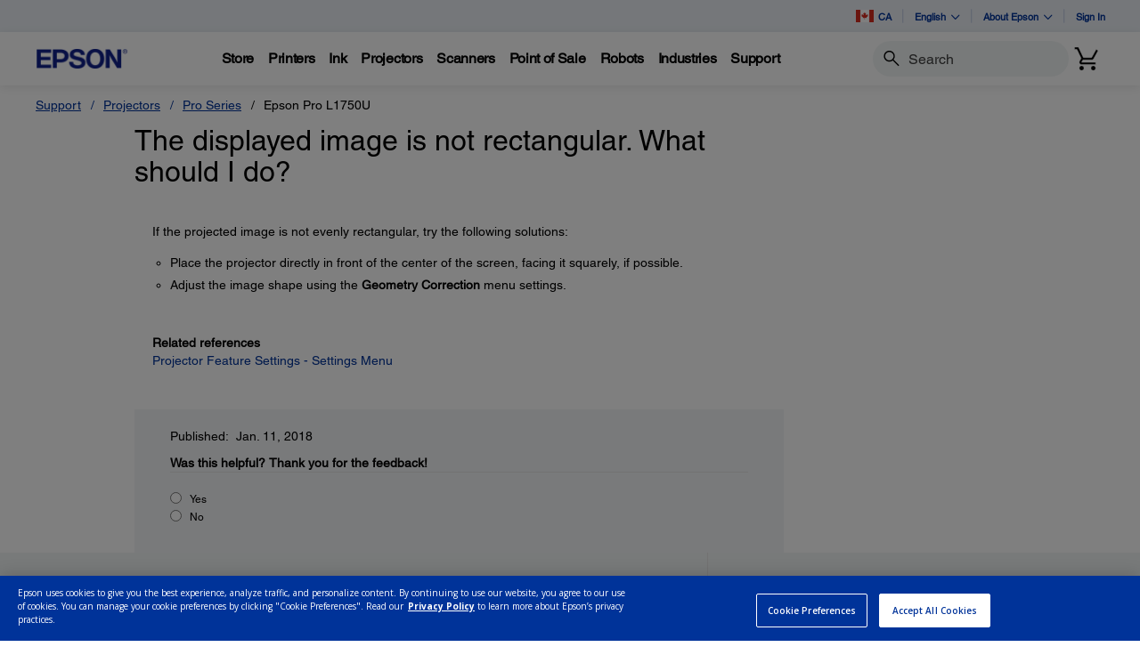

--- FILE ---
content_type: text/javascript
request_url: https://epson.ca/Helpe-Deny-Prim-do-as-of-murth-Malcompunction-Ba
body_size: 232838
content:
(function(){var A=window.atob("[base64]/[base64]/AD6ABEA+gAPAPwA/QD6ABEA+gAPAP0A/gD6ABEA+gADAP4A/[base64]/AREAvwEPAMABwQG/[base64]/AENAJkBmQH1AfwB9QH0AZkBmQEDAJUAlQANAJkBmQHxAJUA/QEcAJkB/gGIAZcA/wEcAP4B/gEDAMEAwQANAP4B/gEMAMEAAAL/Af4B/[base64]/AAPABcCGQL8ABEA/[base64]/[base64]/AINAPsC+wISAPwC/QL7AhQB/gJqAv0C/wL5Av4C+QLzAv8C8wIDAPkC+QINAPMC8wLvAvkC7wIDAG8BbwENAO8C7wIMAG8B+QITAO8C/gL5AuQC/wLzAv4C/gLuAv8C/wLrAv4C6wLmAv8C5gJBAOsC6wJCAOQC/gISAAoB/wI9As0AAAP+Av8C/wISAAADAAMSANUAAQO6ADoCAgMAAwEDAwP/AgID/wIDAAMDAgMNAP8C/wL5AgID+QLrAv8C6wLmAvkC5gIGAOsC6wLjAhkA+QIGAOsC6wIjANgC/wLrAjMBAwMGAP8C/wIjAG8BBAP/[base64]/gC+AISABsDGwNqAvwCHQMSABsDHgMlAbsAHwM9Ah4DIAMdAx8DHwP4AiAD+AIDAB8DHwMNAPgC+AIaAx8DIAP4AhYD+AIYAyADIAMXA/[base64]/AzYAPwM+A0ADPgMGAD8DPwM3ABYAQAPlAT8DPwMGAEADQAM/A9IBPwM+A0ADPgMGAD8DPwM+AyABPgMIAD8DPwMGAD4DPgM/AxcBPwMGAD4DPgM/[base64]/AwECAQIyA0kCSQIvAwECAQIoA0kCSQIlAwECAQIjA0kCSQL4AgECAQIVA0kCSQISAwECAQIKA0kCSQIFAwECAQIDA0kCSQL5AgECAQLmAkkCSQLgAgECAQLQAkkCSQLOAgECAQK2AkkCSQKqAgECAQKkAkkCSQKWAgECAQKPAkkCSQKLAgECAQK4AUkCuAEHAgECAQL/AbgBuAEJAAEC/wEGALgBuAH/AdIB/wEGALgBuAH/ASAB/wEIALgBuAEGAP8B/wG4ARcBuAEGAP8B/wG4ASEBuAEHAP8B/wEGALgBuAH/ATAA/wEFALgBuAH9Af8B/QEJALgBuAEGAP0B/QG4ASABuAEIAP0B/QEGALgBuAH9ARcB/QEGALgBuAH9ASEB/QEHALgBuAEGAP0B/QG4ATAAuAEFAP0B/QH1AbgBuAEGAP0B/QFHAOoC/wElAP0B/[base64]/[base64]/MD9QMGAPQD9AMjALIC9gOkAQgD9wNDAPYD9gOkASUC+ANDAPYD9gMOAO0B+QMDAPYD+gMNAPkD+QMMAPoD+wP4A/kD/AMOAKAC/QMDAPwD/gMNAP0D/QMMAP4D/wMLAP0DAASmATwBAQQABHQCAgQBBM0BAQT/AwIE/wMBBBkAAQT/A1kB/wP7AwEE+wP3A/8D/wMTAP0DAQT/A1kB/wP7AwEE+wP0A/8D/wMGAPsD+wMjAPoD+gMDAO0B7QENAPoD+gMMAO0BAQT7A/[base64]/AAMAKACLQQrBPwALgQGAC0ELQQOABkCLwQDAC0EMAQNAC8ELwQjADAEMQQMADAEMgQSADEEMwQyBBYAMgQvBDMEMwQGADIEMgQ1APwANAQyBOoCNQQNADABMAEMADUENgQEADABNwRGADYENgQ3BFoDNwQ0BDYENAQzBDcEMwRBADQENARCADEENgQDAP0A/[base64]/[base64]/kCrgSsBK0ErwSrBK4EsASqBK8ErwQSALAEsARQArsAsQTLArAEsgQSALEEsQQ/A7gCswQSALEEtAQ/A5AAtQSzBLQEtgSyBLUEtQQSALYEtgQxAhQBtwQ/[base64]/AT5BPsE/QQGAPwE/AQjAE0B/gQMAOUD/wQLAP4EAAX/[base64]/[base64]/AVkFWQUnAFEFUQUuAFkFWQUGAFEFUQXxABYAWgUTAFEFWwVaBRkAXAX/[base64]/AWIFYgUnAFwFXAUuAGIFYgUGAFwFXAX/[base64]/AXMFcwUnAH0FfQUuAHMFcwUGAH0FfQVzA/kCfwUQAn0FfQUSAH8FfwUpATIBgAUSAH8FgQWABacEggV9BYEFgwUSAIIFggXAAj8ChAVQAoIFhQUSAIQFhgVxAzAChwUSAIYFiAVCAjoCiQWHBYgFigWFBYkFhQWDBYoFgwUSAIUFhQX0ArsAiQXLAoUFigUSAIkFiQU5AbcAiwUSAIkFjAU/[base64]/A6AFogUSAKEFoQWtATUDowUSAKEFpAVzAw8DpQWjBaQFpgWiBaUFogWbBaYFmwWXBaIFlwWDBZsFgwUDAJcFlwUNAIMFgwX/AZcFlwUnAIMFgwUuAJcFlwUGAIMFgwWXBWUClwVzBYMFcwUnAJcFgwX/[base64]/[base64]/AcEFwQUnAK0FrQUuAMEFwQUGAK0FrQXBBWUCwQWmBa0FpgUnAMEFrQX/[base64]/AdwF3AUnAOIF4gUuANwF3AUGAOIF4gVEBDUD4wUQAuIF5AUSAOMF4wUpAaEFoQXkBeMF5QUSAKEFoQUSACgC5gU/A4YF5wWhBeYF5gXlBecF5QUSAOYF5gWLAjsC5wUSAOYF6AVqAq4F6QXnBegF6AUSAOkF6QU/AxUC6gUpAekF6wUSAOoF6gUxArAA7AU/[base64]/YF+AUSAPcF9wXFAtUA+QWvAfcF+gX4BfkF+AX1BfoF9QXxBfgF8QXlBfUF5QUDAPEF8QUNAOUF5QX/AfEF8QUnAOUF5QUuAPEF8QUGAOUF5QXxBWUC8QXcBeUF3AUnAPEF5QX/[base64]/AeUF5QUnAPsF+wUuAOUF5QUGAPsF+wUpATYE/AWRBfsF/QUUAvwF/AUSAP0F/QVxA8IC/gVbBf0F/QX8Bf4F/AUSAP0F/QUSAMcC/gWtAQMD/wX9Bf4FAAYSAP8F/wW2ArsAAQYSAP8FAgY/AzgCAwYBBgIGBAYABgMGAAb8BQQG/[base64]/[base64]/ARAGEAYnALgFuAUuABAGEAYGALgFuAUQBmUCEAblBbgFuAUnABAG5QX/[base64]/[base64]/ATIGMgYnACYGJgYuADIGMgYGACYGJgYyBmUCMgblBSYG5QUnADIGJgb/AeUF5QUnACYGJgYuAOUF5QUGACYGJgbaBSMG2gUJACYGJgYGANoF2gUmBiABJgYIANoF2gUGACYGJgbaBRcB2gUGACYGJgbaBSEB2gUHACYGJgYGANoF2gUmBjAAJgYFANoF2gX/[base64]/AUIGQgYnADsGOwYuAEIGQgYGADsGOwZCBmUCQgYmBjsGJgYnAEIGOwb/[base64]/ATsGOwYnAE4GTgYuADsGOwYGAE4GTgYpAR4CHgKiBE4GTwYSAB4CHgItAncDUAahBR4CHgJPBlAGTwYSAB4CHgLLAuwAUAY5Ah4CUQYSAFAGUAbLArgCUga6AFAGUwZRBlIGUQYSAFMGUwZUBT8CVAY/[base64]/AVgGWAYnAFMGUwYuAFgGWAYGAFMGUwZYBmUCWAY7BlMGOwYnAFgGWAb/ATsGOwYnAFgGWAYuADsGOwYGAFgGWAYAAggDWwZYBpsDWAZsBVsGWwYJAFgGWAYGAFsGWwZYBiABWAYIAFsGWwYGAFgGWAZbBhcBWwYGAFgGWAZbBiEBWwYHAFgGWAYGAFsGWwZYBjAAWAYFAFsGWwb/AVgGWAYnAFsGWwYuAFgGWAYGAFsGWwZUBbsAYAY/[base64]/AV4GXgYnAE8GTwYuAF4GXgYGAE8GTwZeBmUCXgZYBk8GTwYnAF4GWAb/AU8GTwYnAFgGWAYuAE8GTwYGAFgGWAYDANYF1gUNAFgGWAZ3AtYFXgZYBnEFWAZsBV4GbAUJAFgGWAYGAGwFbAVYBiABWAYIAGwFbAUGAFgGWAZsBRcBbAUGAFgGWAZsBSEBbAUHAFgGWAYGAGwFbAVYBjAAWAYFAGwFbAX/AVgGWAYnAGwFbAUuAFgGWAYGAGwFbAUpATUEYQYvAmwFZgYlBmEGYQYSAGYGZgYpAakAZwblAmYGaAYSAGcGZwaGA3IDaQbAAmcGagZoBmkGaAZhBmoGagYSAGgGaAYSAHcDawbLAi4FbAavAWsGbQZoBmwGbAYSAG0GbQa6ALEEbgYSAG0GbQatAT8CbwY/[base64]/A4gDfAZ7BnoGfQZ5BnwGfAZxBn0GfQZqBnwGagYDAH0GfAYNAGoGagb/AXwGfAYnAGoGagYuAHwGfAYGAGoGagZ8BmUCfAZYBmoGWAYnAHwGfAb/[base64]/[base64]/4BywYGAMkGyQb/AVQDzAYnAMkGyQYuAMwGzAYGAMkGyQZPAGADzQbJBtYAyQb/[base64]/[base64]/A74A6wYSAOkG7AY/A8kB7QbrBuwG7gbqBu0G7QYSAO4G7gY/[base64]/AaoD+gYnAJ0GnQYuAPoG+gYGAJ0GnQZPAK4D+wadBrgDnQb/AfsG/AYnAJ0GnQYuAPwG/AYGAJ0GnQb8BmUC/Ab6Bp0GnQYnAPwG+ga+A50GnQYGAPoG+ga2A88G/AYGAPoG+gYSAKoD/Qb6BhYA/gawA/0G/QYGAP4G/gYcAMID/wb+Br8D/gb9Bv8G/wZBAP4G/gZCAKoDAAf+Bq0DAQf/BgAH/wYGAAEHAAf6BqAD+gbRAQAH0QH6BsoD+garA9EB0QH/BvoG+gb8BtEB0QFBAPoG+gb+BsoD/AZQAPoG+gZCAPsG+wb6BsUD+gb8BvsG+wbRAfoG0QEGAPsG+gawAxkA+wYGAPoG+ga5A88Gzwa6A/[base64]/AYGAM8GzwbDA2MC/[base64]/BgEH/wb8BgAH/[base64]/AYGAPoG+gbOAW0D/wb8BvoG/[base64]/BCMDIwM5BNEB0QE4BCMDIwMzBNEB0QEuBCMDIwMsBNEB0QEoBCMDIwMhBNEB0QEdBCMDIwMaBNEB0QEXBCMDIwMRBNEB0QENBCMDIwMLBNEB0QEIBCMDIwMGBNEB0QEDBCMDIwP/A9EB0QH1AyMDIwPyA9EB0QHwAyMDIwPuA9EB0QHXAyMDIwPmAtEB0QEJACMD5gIGANEB0QHmAiAB5gIIANEB0QEGAOYC5gLRARcB0QEGAOYC5gLRASEB0QEHAOYC5gIGANEB0QHmAjAA5gIFANEB0QH/AeYC5gInANEB0QEuAOYC5gIGANEB0QESAMUGIwPRAfcC1wNOBSMDIwMSANcD1wPAAioF7gMSANcD/wPuA8cCBgQSAP8D/wNUBdUACAQSAP8D/wMIBFwDCAQGBP8DCwQjAwgEIwMDAAsECAQNACMDIwP/AQgECAQnACMDIwMuAAgECAQGACMDIwMIBGUCCATmAiMD5gInAAgEIwP1AeYC5gIGACMDIwNEBDYECAQQAiMDIwMSAAgECAQjA/IGCwQSAAgECAQOAScCDQQpAQgEFwQSAA0EGgQXBE4EHQQLBBoECwQSAB0EGgQSACsGHQTFAuQAIQQaBB0EGgQSACEEIQQ/[base64]/A+EE+ATzBPYE8wTsBPgE7ATYBPME2AQSAOwE7ATcAD8C8wQSAOwE+ATSBUoC+gQxAvgE+ATzBPoEAAUSAPgE+AQSAH8DfwOYBewABwUkAX8DfwP4BAcF+AQABX8DfwMSAPgE+AQSAKQFAAVqAnAGBwX4BAAFAAUSAAcFBwUSAL8FCgUHBVADDQUABQoFAAV/Aw0FfwPYBAAF2AQDAH8DfwMNANgE2ASBBH8DfwPxAMgAAAUcAH8DfwMLAGIFDQUPAPYD9gMNBREADQUPAPYDEAUNBREADQUOABAFHAUPAA0FIwUcBREAHAUOACMFIwUDABwFHAUNACMFIwW8ARwFYgUDANsD2wMNAGIFYgUjBdsDIwV/A2IFfwMjBTgFIwUPAGUBOAUjBREAIwUOADgFcwUDACMFKwYNAHMFcwWjAysGWAZzBZUAcwV/A1gGfwMTAHMFcwUOAHoBWAYPAHMFcAZYBhEAWAYOAHAGfQYPAFgGgQZ9BhEAfQYPAIEGgwZ9BhEAfQYOAIMGgwYDAH0GhwYNAIMGgwajA4cGigaDBpcAgwZ/A4oGfwMGAIMGgwZ/AyABfwMIAIMGgwYGAH8DfwODBhcBgwYGAH8DfwODBiEBgwYHAH8DfwMGAIMGgwZ/AzAAfwMFAIMGgwYABX8DfwPYBIMG2AQGAH8DfwNQAicCgwYpAX8DfwMSAIMGigY/A10FjAZ/A4oGkAZJBIwGSQQSAJAGjAZUBTsCkAYSAIwGkga6ADQBtga2ApIGxgaQBrYGkAYSAMYGtgaYBUgBxgYSALYGtgbGBrcEtwSQBrYGkAZJBLcESQQSAJAGtwQSAG8GkAaLAicC6AYkAZAG+Qa3BOgG/AYSAPkG+QZzA1EG/wYSAPkGAAc9At4CAQf/[base64]/[base64]/[base64]/[base64]/[base64]/AXkEeQQnAAsECwQuAHkEeQQGAAsECwT/[base64]/[base64]/[base64]/AQYDtQcnALMHswcuALUHtQcGALMHswcTABADuAezBxYAuQf/AbgHuAcnALkHuQcuALgHuAcGALkHuQcMAxYAugf/AbkHuQcnALoHugcuALkHuQcGALoHugf/AZgDuwcnALoHugcuALsHuwcGALoHuge7B2UCuwe5B7oHuQe4B7sHuAe1B7kHtQcnALgHuAe3B7UHtQcGALgHtwelA5EDuAcEA7cHtwcGALgHuAdFAA0DDQOzBxkAuQe4Bw0DDQMOA7kHuAcGAA0DDQMRAxYDuQcGAA0DDQP/AT8BugcnAA0DDQMuALoHugcGAA0DDQP/[base64]/[base64]/[base64]/Aa0DuwcnALUHtQcuALsHuwcGALUHtQe7B2UCuwcnALUHtQfGA7sHuwcGALUHtQerA64DvAcGALUHtQczAK4DvQe1B68Hrwe9B7gDvgcGAK8Hrwe1B8UHvwc1ALgDwAfTBuQDwwfABysGwAe/[base64]/AH6AcOADMC8QcDAOgH8gcNAPEH8QfWBvIH8wcDAAAHAAcNAPMH8wfxBwAH8QfpB/MH6QcGAPEH8Qc1AMAH8wfmAQsH9AcPAOgD6AP0BxEA9AcOAOgD9QcPAPQH9gf1BxEA9QcDAPYH9wcNAPUH9QfzB/cH8wfxB/UH8QcDALEBsQENAPEH8QfQAbEB+AfxB5cA8QfzB/gH+Ae5A/EH8QfpB/gH6QfYB/[base64]/gHygfbB/[base64]/oH1AcDAPkH+QcNANQH1AfAA/kH+gcGANQH1AfjARIHEgdTANQH1AcSB20DEgcTANQH1AcDAEEB+wcNANQH1AdrA/sH/AfUB5cA1AcSB/wHEgcGANQH1AcSB9IBEgcGANQH1AcSByABEgcIANQH1AcGABIHEgfUBxcB1AcGABIHEgfUByEB1AcHABIHEgcGANQH1AcSBzAAEgcFANQH1Af/ARIHEgcnANQH1AcuABIHEgcGANQH1AeYBRUC/AcQAtQH1AcSAPwH/AfUB6sF/QcSAPwH/AcAA8IC/gcSAPwH/wfrATACAAgSAP8HAQgACNsHAgj+BwEI/gf9BwII/QcSAP4H/gdVArsAAQjLAv4HAggSAAEIAQg5AcwEAwgSAAEIBAgDCCEEBQgCCAQIAggSAAUIBAgxAi4BBQi6AAQIBggSAAUIBwi+BpUGCAgGCAcICQgCCAgIAgj9BwkI/QcDAAIIAggNAP0H/Qf/AQIIAggnAP0H/QcuAAIIAggGAP0H/QcCCGUCAggSB/0HEgcnAAII/Qf/ARIHEgcnAP0H/QcuABIHEgcGAP0H/[base64]/[base64]/ARcIFwgnABUIFQguABcIFwgGABUIFQgXCGUCFwgLCBUICwgnABcIFQj/[base64]/ARUHFQcnABUIFQguABUHFQcGABUIFQgHAjYEGwgQAhUIFQgSABsIGwgpAc0FHAgVCBsIHQgSABwIHAioACcCHggpARwIHwgSAB4IHgg/[base64]/ASMIIwgnACAIIAguACMIIwgGACAIIAgjCGUCIwgVByAIFQcnACMIIAj/[base64]/ASwILAgnAE0GTQYuACwILAgGAE0GTQYsCFMGUwYnAE0GTQb/AVMGUwYnAE0GTQYuAFMGUwYGAE0GTQZ5BV4GXgYGAE0GTQZeBtIBXgYGAE0GTQZeBiABXgYIAE0GTQYGAF4GXgZNBhcBTQYGAF4GXgZNBiEBTQYHAF4GXgYGAE0GTQZeBjAAXgYFAE0GTQb/AV4GXgYnAE0GTQYuAF4GXgYGAE0GTQZeBmoGXgYnAE0GTQb/AV4GXgYnAE0GTQYuAF4GXgYGAE0GTQZ5BdAFeQUGAE0G0AV5BdIBeQUGANAF0AV5BSABeQUIANAF0AUGAHkFeQXQBRcB0AUGAHkFeQXQBSEB0AUHAHkFeQUGANAF0AV5BTAAeQUFANAF0AX/AXkFeQUnANAF0AUuAHkFeQUGANAF0AVEBB8CTQYQAtAFagYSAE0GTQamBCcGpgRqBk0GLAgSAKYEpgSQBykGLwgSAKYEpgRCAvkCMAgqBqYEMQgvCDAILwgsCDEIMQgSAC8ILwjrAbsAMgjLAi8IMwgSADIIMgg/[base64]/ATYIPQgnADEIMQguAD0IPQgGADEIMQg9CGUCPQh5BTEIeQUnAD0IMQj/[base64]/QB9AGYBxMFEwWWB/QB9AGVBxMFEwWUB/QB9AEABRMFAAWOB/QB9AHsBAAF7AQJAPQB9AEGAOwE7AT0ASAB9AEIAOwE7AQGAPQB9AHsBBcB7AQGAPQB9AHsBCEB7AQHAPQB9AEGAOwE7AT0ATAA9AEFAOwE7AT/AfQB9AEnAOwE7AQuAPQB9AEGAOwE7AT/[base64]/[base64]/[base64]/[base64]/CIEIfwgSAIIIggjMAJUBgwgSAIIIggiDCA4GhAh/[base64]/[base64]/[base64]/[base64]/[base64]/[base64]/[base64]/[base64]/AV4BXgEnAPYE9gQuAF4BXgEGAPYE9gSNAKgEqAQSAPYE9gRQAlIFDwUSAPYE9gTFBDoCIQWHBfYEuwYPBSEFDwWoBLsGqAQSAA8FDwXLAmwDIQUSAA8FDwUWCDIIuwYhBQ8FDwUSALsGIQUSACEIuwa6BMEGIQghBbsGjggPBSEIIQioBI4IqAQDACEIIQgNAKgEqAT/[base64]/Ag1ACAIIAj8CMQI/AgOAPkI/QgDAPwI/ggNAP0I/QgMAP4I/wgcAP0I/QgDACMIAAkNAP0I/QgMAAAJAQn/CP0I/QggCAEJIAgyAP0I/QggCDYAIAg1APgI/wggCG0CIAgDADgHOAcNACAIIAgMADgHAQn/CCAI/wj9CAEJ/QgGAP8I/wgjAAAJAAkTAPgI+AgACSAIIAj/CPgI+Aj9CCAIIAgGAPgI+AgjADgHOAcGAPgI+Ag4Bw0AOAcnAPgI+AggCDgHOAf7CPgIIAgGADgHOAcjANcH+Ag4BzMBOAcGAPgI+AgjAP4I+wgGAGAD/QgPAPwD/AP9CBEA/QgOAPwD/ggPAP0I/wj+CBEA/[base64]/AcMBCQknAAcJBwkuAAkJCQkGAAcJBwn/[base64]/[base64]/wgTAAgJHQn/CBoJ/wgZCR0JGQkVCf8I/wgGABkJFQkjABYJFgkGABUJFQkWCQ0AFgknABUJFQn/CBYJ/wgUCRUJFAkGAP8I/[base64]/CBkJ/[base64]/AScJJwknAJECkQIuACcJJwkGAJECkQL/AfUHKAknAJECkQIuACgJKAkGAJECkQKrAeEIKQmRAvkAkQL/ASkJKQknAJECkQIuACkJKQkGAJECkQIpCWUCKQkoCZECkQInCSkJJwknAJECkQImCScJJgkGAJECkQIjABUJFQmRAsAHkQImCRUJwAcICZECkQIkCcAHwAeeApECkQIOCcAHngIhCZECkQIZCZ4CngL/[base64]/wj3COIC9wjZAv8I/wjzCPcI8wgGAP8I9wgOAN4G3gYDAPcI/[base64]/[base64]/[base64]/wcSAEoJSgmYBdUASwkSAEoJSglLCVwDSwn/[base64]/A1QGYgnGBmEJYwlfCWIJXwldCWMJXQkSAF8JXwlAAW0HYgkSAF8JXwliCUUGYwkSAF8JXwm2As0AZAn7Al8JZQn/[base64]/CboJwAnzAr0JvQm7CcAJuwm4Cb0JuAm8CbsJuwlBALgJuAlCALoJugm/CQIDvAm4CboJuAm7CbwJugkGALgJuAneBRkA3gUGALgJuAkjALIJsgm4CTMBuAkGALIJsgkjAL4JuwkDAGgDaAMNALsJuwkMAGgDvAmyCbsJsgkGALwJuwkjAGgDaAMMAOABvAlxBGgDaAP3A7wJvAkOAEsHvQkDALwJvgkNAL0JvQkMAL4JvwkTAL0JwAm/CRkAvwloA8AJaAPkBL8JvwkLAL0JvQm/CQIEvwm9CRYAvQm/[base64]/CW0FbQUGAMMJvwkjAMIJwgkOANcFwwkDAMIJxAkNAMMJwwkMAMQJxQkLAMMJwwnFCRMBxQnDCRQEwwnFCRUExQm/[base64]/[base64]/AkEAPoJ+glGAPwJ/An6CVoD+glCBvwJQgb5CfoJ+QlBAEIGQgZCAPgJ+AkDAHQBdAENAPgJ+AkMAHQB+glCBvgJQgb5CfoJ+AkGAEIGQgb3CRkA9wkGAEIGQgYjAPYJ+QlCBjMBQgYGAPkJ+QkjAPsJ+gkPAEkBSQH6CREA+gkDAEkB/AkNAPoJ+gkMAPwJ/Qk6BPoJ+gkOAEkBSQEDAPoJ/gkNAEkBSQEMAP4J/wn9CUkBSQH5Cf8J+QkGAEkBSQEjAHQBdAFJARcASQEGAHQBdAEjAP4J/Ql0AT4EdAEGAP0J/QkjAPwJ/gkOAI8GjwYPAP4J/gmPBhEAjwYOAP4J/gkPAI8Gjwb+CREA/gkOAI8GjwYPAP4J/gmPBhEAjwYPAP4J/gmPBhEAjwYPAP4J/gmPBhEAjwYPAP4J/gmPBhEAjwYOAP4J/gkPAI8Gjwb+CREA/gkOAI8GjwYPAP4J/gmPBhEAjwYPAP4J/gmPBhEAjwYPAP4J/gmPBhEAjwYPAP4J/gmPBhEAjwYOAP4J/gkPAI8Gjwb+CREA/gkPAI8Gjwb+CREA/gkOAI8GjwYPAP4J/gmPBhEAjwYPAP4J/gmPBhEAjwYPAP4J/gmPBhEAjwYPAP4J/gmPBhEAjwYDAP4J/gkNAI8Gjwb9Cf4J/QkGAI8GjwYPAPcA9wCPBhEAjwYOAPcA9wADAI8G/gkNAPcA9wDmAf4J/gkPAP4A/gD+CREA/gkDAP4A/wkNAP4J/gn3AP8J9wDfCf4J/gkDAKwHAAoNAP4J/gkMAAAKAQr3AP4J9wAGAAEK/gnfCeIG4gYDAKcHpwcNAOIG4gYMAKcH3wk1AOIG4garAS0IAQriBooA4gbfCQEKAgqmAc4HAwoCCukBAgriBgMK4gb+CQIK/gkGAOIG4gYPAAQCAgriBhEA4gYDAAIKAwoNAOIG4gYjAAMKBAoMAAMKAwoSAAQKBQoDChYAAwriBgUKBQoGAAMKAwo1APQJ9AkDCsQIAwoDAB0JHQkNAAMKAwoMAB0JBgr/AQMKAwonAAYKBgouAAMKAwoGAAYKBgoOAAIKAgoDAAYKBwoNAAIKAgoMAAcKCAr/[base64]/[base64]/[base64]/[base64]/CoAKfwoEAIEKgAoGAH8KfwojAH4KgQoMAOIDggp/[base64]/[base64]/[base64]/Aa4D6QonALgHuAcuAOkK6QoGALgHuAdPALgD6wq4B7sDuAf/[base64]/UK1QcAAlQB+ArVB0MB1QdfAfgKXwHlAdUH1QcGAF8BXwHVB/[base64]/AfnCukK5woSAPwH/AcACOYF5gUSAPwH/[base64]/QKRQcEAK8KrwoGAEUHRQfIAxEA9AoGAEUHRQfLA8MB+QoGAEUHRQfNAykC+goGAEUHRQdbAjcB+woGAEUHRQdWB6EBVgcxAEUHRQcGAFYHVgfhAV8A/AoGAFYHVgcGAGcC/QpWBw0AVgcnAP0K/Qr8ClYH/AoGAP0K/QoGAPwK/Ar9CtwB/QpFB/wKRQcEAP0K/AoGAEUHRQfhAREA/QoGAEUHRQfaAc8B/goGAEUHRQcPAM0IzQhFBxEARQcPAM0IzQhFBxEARQcPAM0IzQhFBxEARQcOAM0IzQgPAEUHRQfNCBEAzQgOAEUH/woPAM0IzQj/ChEA/woDAM0IzQgNAP8K/wrlAc0IzQgGAP8K/woPAEUHRQf/ChEA/woOAEUHRQcDAP8K/woNAEUHRQfOAf8K/[base64]/AqDAigF/Qr8CnQC/AqkA/0K/QrlAfwK/woyAP0K/Qr/CjYA/wpQANMB0wHLAVEAywH/CtMB0wFQAMsBywEOAIwCjAIPAMsBywGMAhEAjAIDAMsBywENAIwCjAJ3AssB/woOAFcBVwEDAP8K/[base64]/QcNAIwCjAIMAP0HrwpXAYwC+woGAK8KrwojAP0H/QcOAHkB/AoPAP0H/Qr8ChEA/[base64]/AxsCOgu6ADkLOwsSADoLPAs/Ay0GPQs7CzwLPgs4Cz0LOAsnCz4LJwsSADgLOAsSAK4JPgtAAWoIagg4Cz4LPwsSAGoIaggkAbwFQAsSAGoIQQtAC/kGQgs/C0ELPwsSAEILQQsSAJwInAhBCzcINwgSAJwInAhQAtUAQQsQApwIQgsSAEELQQs/A9MFQwtCC0ELQgs3CEMLNwg/C0ILPwsnCzcINwgDAD8LJwsNADcINwgdCycLPwsTABoLQgs/CycLQwsSAEILQgtDCxYAQws3CEILNwgnBUMLJwUyADcINwiiBE8HQgsSADcINwjLApAAQwsSADcIRAtDC6QCRQtMBEQLRAtCC0ULQgsSAEQLRAvLAioFRQs5AkQLRgsSAEULRwu6AAEISAtGC0cLRgsSAEgLSAs/[base64]/[base64]/AK8AqjCbEGsQYSAPAKownxB4wK8QepCaMJowmxBvEHsQYSAKMJ8QcSABEGEQbxB6AF8QcSABEGowkSAI8CqQkxAs8E8AqjCakJUwvxB/AK8QcSAFML8ApqAuIEUwunCPAKVQsSAFMLUwsSALwIVgtTCzEHVwtVC1YLVgvxB1cL8QexBlYLsQYABfEHAAUDALEGsQYNAAAFAAUdC7EG8Qc/C7EGVgsSAPEH8QdWCxYAVgsABfEHAAVDAlYLQwJSABsF8QdFAEMCQwLxB+8B8QcABUMCQwIxAPEHAAUGAEMCQwIDAIUBhQENAEMCQwIMAIUB8Qc/C0MCPws1APEHVgs/C8QIPwsOABoFVwsPAD8LWAtXCxEAVwsDAFgLWQsNAFcLVwsMAFkLWgtOAFcLWwtaC2YIWgtWC1sLWwsGAFoLWgsdC0MCHQtTAPEH8QcdCzMBHQtaC/[base64]/Cy0Lfwt+CzILfgsLAH8Lfwt+CyYFfgt/C5AEfwt+CzELfgt9C38LfwsGAH4LfgsjANkD2QMDAOgDgAsNANkD2QMMAIALgQsTANkDgguBC+kHgwsLAIILhAuDCwIEgwuECxkAhAuDCzYLgwt+C4QLhAsGAIMLgwsjAPQHhQuDC20DhguEC4ULhAt/C4YLfwt8C4QLfAt5C38LeQsyAHwLfAt5CzYAeQtCAHoLegsOAPYD9gMDAHoLfwsNAPYD9gMMAH8LhAt5C/[base64]/AMNALIBsgEMAPwDlwszALIBmAsDAP0I/[base64]/[base64]/QitAX8Fsgu5Av0I/[base64]/AOyCxcLsgsGAPwD/AMzABcLFwv8A7EGsQYXCxkAFwsGALEGsQb8A0YLRguxBhkAsQYGAEYLRgv8AycL/ANGCxkAJwsGAPwD/AMjAKUCpQL8A20DRgsGAKUCpQIXB/cCvAsOBqUCDgYSALwLvAvLAiICvQt4B7wLvgvJAr0LvwsOBr4LDgYSAL8LvwtBArYEwAsyB78LvwsSAMALwAt/B9IEwQu/[base64]/AdcL1wsnABkCGQIuANcL1wsGABkCGQIDAMABwAENABkCGQIMAMAB3wv/[base64]/[base64]/AL8AsGAO8L7wsjAKMAowCnAWMDYwMDAN4A3gANAGMDYwOjAN4AowDvC2MDYwMGAKMAowAjAGYJ8QsOAKkHqQcPAPEL8QupBxEAqQcDAPEL8QsNAKkHqQcSBfEL8gupB50AqQf/AfIL8gsnAKkHqQcuAPIL8gsGAKkHqQenAZoCmgKpB28JqQf/AZoCmgInAKkHqQcuAJoCmgIGAKkHqQfTBlALUAsDAE4BTgENAFALUAupB04BqQf/AVALUAsnAKkHqQcuAFALUAsGAKkHqQejB3EF8wsDAGkD9AsNAPML8wupB/QLqQf/AfML8wsnAKkHqQcuAPML8wsGAKkHqQerAekB6QGpB6YAqQf/AekB6QEnAKkHqQcuAOkB6QEGAKkHqQcPAE8KTwqpBxEAqQcPAE8K9QupBxEAqQcDAPUL9QsNAKkHqQerAfUL9gupB54BqQf/AfYL9gsnAKkHqQcuAPYL9gsGAKkHqQcDAPUH9wsNAKkHqQenAfcL+AsDANQF1AUNAPgL+AupB9QFqQf/AfgL+AsnAKkHqQcuAPgL+AsGAKkHqQcPAEwHTAepBxEAqQcDAEwHTAcNAKkHqQemAUwH+QupB/cLqQf/AfkL+QsnAKkHqQcuAPkL+QsGAKkHqQfOBuwB+gupB+oKqQf/AfoL+gsnAKkHqQcuAPoL+gsGAKkHqQerAUgH+wupB6EDqQf/AfsL+wsnAKkHqQcuAPsL+wsGAKkHqQemAXoF/AsOAPcB/QsPAPwL/Av9CxEA/QsOAPwL/AsDAP0L/QsNAPwL/AupB/0LqQf/AfwL/AsnAKkHqQcuAPwL/AsGAKkHqQemAQ8K/gsDAHYFdgUNAP4L/gupB3YFqQf/Af4L/gsnAKkHqQcuAP4L/gsGAKkHqQfmAWoB/wupB5wAqQf/Af8L/wsnAKkHqQcuAP8L/wsGAKkHqQcOALACsAIPAKkHAAywAhEAsAIDAAAMAAwNALACsALmAQAMAQwDAAMBAwENAAEMAQywAgMBsAL/AQEMAQwnALACsAIuAAEMAQwGALACsAKnAZQBAgwDADcFNwUNAAIMAgywAjcFsAL/AQIMAgwnALACsAIuAAIMAgwGALACsALDB/ELAwwOAK4HrgcPAAMMBAyuBxEArgcDAAQMBQwNAK4HrgewAgUMsAL/Aa4HrgcnALACsAIuAK4HrgcGALACsAIPAPwK/AqwAhEAsAIDAPwKBgwNALACsAIABAYMBwywApYAsAL/AQcMBwwnALACsAIuAAcMBwwGALACsALTBsABCAywAi0EsAL/AQgMCAwnALACsAIuAAgMCAwGALACsAIOAF0BXQEPALACsAJdAREAXQEDALACsAINAF0BXQGrAbACCQxdAZYAXQH/AQkMCQwnAF0BXQEuAAkMCQwGAF0BXQEPAMIJwgldAREAXQEOAMIJCgwPAF0BXQEKDBEACgwOAF0BXQEDAAoMCgwNAF0BXQGrAQoMCwxdAZ4BXQH/AQsMCwwnAF0BXQEuAAsMCwwGAF0BXQEABB0JDAxdAT4BXQH/AQwMDAwnAF0BXQEuAAwMDAwGAF0BXQEPAPcB9wFdAREAXQEDAPcB9wENAF0BXQGnAfcB9wEPAPsB+wH3AREA9wEOAPsBDQwDAPcB9wENAA0MDQxdAfcBXQH/AQ0MDQwnAF0BXQEuAA0MDQwGAF0BXQGmAYkLDgxdAZEIXQH/AQ4MkQgnAF0BXQEuAJEIkQgGAF0BXQEPAGkDaQNdAREAXQEOAGkDDgwDAF0BXQENAA4MDgwSBV0BDwwODJ4BDgz/AQ8MDwwnAA4MDgwuAA8MDwwGAA4MDgwDAH8CfwINAA4MDgymAX8CEAwODKUADgz/ARAMEAwnAA4MDgwuABAMEAwGAA4MDgwDAMkHyQcNAA4MDgzWBskHEQwODMECwQL/AREMDgwnAMECwQIuAA4MDgwGAMECwQKjB+oKEQzBAuQHwQL/AREMEQwnAMECwQIuABEMEQwGAMECwQIOAHoLegsPAMECwQJ6CxEAegsOAMECwQIDAHoLegsNAMECwQISBXoLEgzBAp4BwQL/ARIMEgwnAMECwQIuABIMEgwGAMECwQKjB34FEwzBAmYJwQL/ARMMZgknAMECwQIuAGYJZgkGAMECwQIPAP0K/QrBAhEAwQIOAP0K/QoPAMECwQL9ChEA/QoOAMECwQIDAP0K/QoNAMECwQKrAf0KEwzBApYAwQL/ARMMEwwnAMECwQIuABMMEwwGAMECwQIPAOoJ6gnBAhEAwQIOAOoJFAwPAMECwQIUDBEAFAwOAMECwQIDABQMFAwNAMECwQLOBhQMFQwPAOkJ6QkVDBEAFQwOAOkJ6QkPABUMFQzpCREA6QkOABUMFQwDAOkJ6QkNABUMFQzBAukJwQL/ARUMFQwnAMECwQIuABUMFQwGAMECwQIPADsFOwXBAhEAwQIPADsFFgzBAhEAwQIOABYMFgwDAMECwQINABYMFgyjB8ECFwwPAOMJ4wkXDBEAFwwPAOMJGAwXDBEAFwwOABgMGAwDABcMFwwNABgMGAwWDBcMFgz/ARgMGAwnABYMFgwuABgMGAwGABYMFgzOBgUMBQwPABQFFAUFDBEABQwOABQFFAUDAAUMBQwNABQFFAUWDAUMFgz/ARQFFAUnABYMFgwuABQFFAUGABYMFgwABMgIGQwWDKYAFgz/ARkMGQwnABYMFgwuABkMGQwGABYMFgzOBv8I/wgWDAEJFgz/Af8I/wgnABYMFgwuAP8I/wgGABYMFgwPAEcDRwMWDBEAFgwOAEcDGgwPABYMFgwaDBEAGgwDABYMFgwNABoMGgymARYMGwwaDM4IGgz/ARsMGwwnABoMGgwuABsMGwwGABoMGgzWBkkKHAwaDJMBGgz/ARwMHAwnABoMGgwuABwMHAwGABoMGgwABOABHQwaDJ0AGgz/AR0MHQwnABoMGgwuAB0MHQwGABoMGgwOAMgHyAcDABoMGgwNAMgHyAenARoMGgzIBwsHyAf/ARoMGgwnAMgHyAcuABoMGgwGAMgHyAcOAMcIxwgPAMgHyAfHCBEAxwgDAMgHyAcNAMcIxwjmAcgHyAfHCMkHyQf/AcgHyAcnAMkHyQcuAMgHyAcGAMkHyQerAUMBQwHJB54ByQf/AUMBQwEnAMkHyQcuAEMBQwEGAMkHyQerAQwHxwjJB5kAyQf/AccIxwgnAMkHyQcuAMcIxwgGAMkHyQcOANwG3AYPAMkHHgzcBhEA3AYOAB4MHwwDANwG3AYNAB8MHwzDB9wGIAwfDBYMFgz/ASAMHwwnABYMFgwuAB8MHwwGABYMFgyrAfUI9QgWDKEDFgz/AfUI9QgnABYMFgwuAPUI9QgGABYMFgwPAHAGcAYWDBEAFgwOAHAGcAYDABYMIAwNAHAGcAbTBiAMIQxwBgYMcAb/ASEMBgwnAHAGcAYuAAYMBgwGAHAGcAYSBcgBIQxwBqYAcAb/ASEMIQwnAHAGcAYuACEMIQwGAHAGcAYPAJQKlApwBhEAcAYPAJQKlApwBhEAcAYOAJQKlAoDAHAGcAYNAJQKlArmAXAGcAYDANgH2AcNAHAGcAaUCtgHlAr/AXAGcAYnAJQKlAouAHAGcAYGAJQKlAqjBwUMBQwDABILEgsNAAUMBQyUChILlAr/AQUMBQwnAJQKlAouAAUMBQwGAJQKlArDB1kEIgyUCrIClAr/ASIMIgwnAJQKlAouACIMIgwGAJQKlAoDADMJMwkNAJQKlAqmATMJIwyUCk8BlAr/ASMMIwwnAJQKlAouACMMIwwGAJQKlArmAX4KfgqUCkkKSQr/AX4KfgonAEkKSQouAH4KfgoGAEkKSQoPAPwI/AhJChEASQoOAPwIlAoDAEkKSQoNAJQKlArOBkkKSQoPACMIIwhJChEASQoOACMIIwgDAEkKSQoNACMIIwiUCkkKlAr/ASMIIwgnAJQKlAouACMIIwgGAJQKlAoPAJQJlAmUChEAlAoOAJQJlAkPAJQKlAqUCREAlAkDAJQKJAwNAJQJlAnTBiQMJQyUCWMIYwj/ASUMlAknAGMIYwguAJQJlAkGAGMIYwjDB0wBJQxjCDMJYwj/ASUMJQwnAGMIYwguACUMJQwGAGMIYwjDB0UJRQljCA4JYwj/AUUJDgknAGMIYwguAA4JDgkGAGMIYwgABC0ELQRjCH8BYwj/AS0ELQQnAGMIYwguAC0ELQQGAGMIYwjQAbwJRQljCIsAYwj/AUUJRQknAGMIYwguAEUJRQkGAGMIYwgPAI4IjghjCBEAYwgOAI4IjggDAGMIJgwNAI4IjgjDByYMJgyOCO8Ijgj/ASYMJgwnAI4IjgguACYMJgwGAI4IjggPADYJNgmOCBEAjggPADYJJwyOCBEAjggOACcMJwwDAI4IjggNACcMJwwSBY4IKAwnDIsAJwz/ASgMKAwnACcMJwwuACgMKAwGACcMJwzTBvAI8AgnDMgIJwz/[base64]/CEMBQwEZDC0ELQQUBUMBQwEYDC0ELQQVDEMBQwETDC0ELQRmCUMBQwESDC0ELQQRDEMBQwEODC0ELQQQDEMBQwEPDC0ELQSRCEMBQwENDC0ELQQMDEMBQwELDC0ELQQJDEMBQwEIDC0ELQQHDEMBQwGuBy0ELQQCDEMBQwEBDC0ELQT/[base64]/AYoCigInAJoCmgIuAIoCigIGAJoCmgIPAKAEoASaAhEAmgIOAKAEoAQPAJoCmgKgBBEAoAQDAJoCrgcNAKAEoATmAa4HrgcPABYJyAeuBxEArgcPAMgHyAeuBxEArgcDAMgHIwgNAK4HrgegBCMIoAT/Aa4HrgcnAKAEoAQuAK4HrgcGAKAEoATQAZMBkQigBKEDoAT/AZEIkQgnAKAEoAQuAJEIkQgGAKAEoASRCGUCkQiuB6AEoASKApEIigInAKAEoATpAYoCigIGAKAEoATfAcULrgcGAKAEoASsC8kIkQgSAKAEoASQBycCxwgpAaAE8AgSAMcIxwjwCOAC9QiRCMcIxwgSAPUI9QgsBEkG/wgaBPUIGgTHCP8IxwgDABoEGgQNAMcIxwgBAhoEGgQDAGwJ9QgNABoEGgQMAPUI/wjHCBoExwgGAP8I/wgjAPUI9QgDAJgCmAINAPUI9QgMAJgCDgn/CPUIFgkGAA4JDgnxAJgCRQkzAA4JDgkSAEgEZgkOCS8LbAkTBWYJlAkSAGwJbAkSAHYGfgrLAvUCwwpsCX4KUAv/B8MKwwqUCVALlAkSAMMKwwoaBj8CUAt7B8MKxQsSAFALUAt6CDEH8gvFC1ALUAsSAPIL8gvHC0AI8wtQC/[base64]/YL8wsTAOEL4QsABGEB9gvhC5UA4QvzC/YL9gvyC+EL4QtQC/YLUAsGAOEL4QsUAqcE9gsSAOEL4QujCXUDdQP2C+EL4QsSAHUDdQM/AyIC+AsSAHUDdQMvAmgC+Qv4C3UD+gsSAPkL+Qv0AuQA+ws8AvkL/Av6C/sL+gvhC/wL4QsSAPoL+gsSAMMK+wv6C3sD/AsSAPsL+wtVBkwCTAL8C/sL+wsSAEwCTAIkATYC/AsSAEwCTAL8C1gH/AsSAEwC/gsOAdMF/wuVBf4L/gv8C/8L/Av7C/4L+wvhC/[base64]/AsPAOEL4Qv8CxEA/AsDAOEL/gsNAPwL/AunAf4L/gsPAIkJiQn+CxEA/gsOAIkJiQkPAP4L/wuJCREAiQkDAP8L/wsNAIkJiQn8C/8L/AvzC4kJiQnyC/wL8gv7C4kJiQkGAPIL8gt9BckI+wsSAPIL8gt/A2UF/Av7C/IL8gsDAPwL+wsNAPIL8gtFCfsL+wvyC88B8gsyAPsL+wvyCzYA8gv7C1UI+wsJAPIL8gsGAPsL+wvyC9IB8gsGAPsL+wvyCyAB8gsIAPsL+wsGAPIL8gv7CxcB+wsGAPIL8gv7CyEB+wsHAPIL8gsGAPsL+wvyCzAA8gsFAPsL+wscAPIL8gvQAaYA/AvyC4oA8gvzC/wL/Av7C/IL8gsGAPwL+wuSC8kIyQgSAPsL+wspAZIIkggSAPsL+ws5AaYG/AuSCPsL/wvJCPwLyQgSAP8L/wsSAGAFAQzrAeQAAgz/[base64]/[base64]/wUSADoMOwwDCDkLPAz/[base64]/[base64]/[base64]/[base64]/[base64]/[base64]/[base64]/A00ExgzwCMUMxQz0BsYM9AYSAMUMxQwoAx4HHgcSAMUMxQw/AzgDOAO2AMUMxQwSADgDOAO6ADYGxgzFDDgDxQweB8YMHgf0BsUM9AYSAB4HHgd/[base64]/wkPABQJFAn/CREA/wkOABQJFAkDAP8JxQwNABQJFAmaCsUMmgppCBQJzAyXAZoKmgrtBcwMzAwGAJoKmgqjCVAFzQz2C5oKmgoSAM0MzQx4B6AJzgz/B80MzQyaCs4MmgoDAM0MzQwNAJoKmgrDDM0MzQwMAJQBzgyaCs0MmgoGAM4MzgwjAJQBzwwDAN4D3gMNAM8MzwwMAN4D0AzODM8M0QwGANAM0AwzAM8M0gw4DK4ErgRsDNIM0gwSAK4ErgSzBOwGswSyBK4ErgQSALMEswQ/[base64]/ATcB5AwnAN8M3wwuAOQM5AwGAN8M3wz/[base64]/AjAEfwLsCtUIMATfDH8CfwIxADAEMAQGAH8CfwIJAFYH1QgGAH8CfwIGANUI1Qh/AtwBfwIwBNUIMAQEAH8CfwIJADAEMAQGAH8CfwIwBNIBMAQGAH8CfwIwBCABMAQIAH8CfwIGADAEMAR/AhcBfwIGADAEMAR/AiEBfwIHADAEMAQGAH8CfwIwBDAAMAQFAH8CfwLaATAEMAQGAH8CfwI1AF8H7Aq8AeQI5AjsCucI5wh/[base64]/AWMC5wwnAJEJkQkuAOcM5wwGAJEJkQn/Ac8B6QwnAJEJkQkuAOkM6QwGAJEJkQnpDGUC6QznDJEJ5wwnAOkM6QzoDOcM5wwGAOkM6Ay2AQgF6QxDAOgM6Ay2AQUFBQVDAOgM6Ay1AXYD6gzoDIoA6Ax/[base64]/[base64]/QcRBQ4HDgftCP0H/[base64]/AwGAPsM+wwjACALIAv7DD4E/QwGACALIAsjAIQBhAEPAFIKUgqEAREAhAEPAFIK/gyEAREAhAEPAP4M/gyEAREAhAEPAP4M/gyEAREAhAEPAP4M/gyEAREAhAEPAP4M/gyEAREAhAEOAP4M/gwPAIQBhAH+DBEA/gwOAIQBhAEPAP4M/gyEAREAhAEOAP4M/gwPAIQBhAH+DBEA/gwPAIQBhAH+DBEA/gwPAIQBhAH+DBEA/gwOAIQBhAEPAP4M/gyEAREAhAEPAP4M/gyEAREAhAEOAP4M/gwPAIQBhAH+DBEA/gwOAIQBhAEPAP4M/gyEAREAhAEOAP4M/gwPAIQBhAH+DBEA/gwOAIQBhAEPAP4M/gyEAREAhAEPAP4M/gyEAREAhAEOAP4M/gwPAIQBhAH+DBEA/gwPAIQBhAH+DBEA/gwPAIQBhAH+DBEA/gwDAIQBhAENAP4M/gwgC4QBhAEGAP4M/gwlBqcE/wwSAP4M/gy+B/ECAA3/DP4M/gwSAAANAA3AAjQBAQ0SAAANAg0BDV0FAw0SAAINAg2tAToCBA0SAAINAg0EDTULBQ0DDQINAg3+DAUN/gwSAAINAg0SAK4FBQ0CDTwGBg0SAAUNBQ3wBnwDBw0GDQUNBQ0SAAcNBg2LAiYBBw0SAAYNCA0HDVwDBw1UCwgNCA0FDQcNBQ3+DAgN/gwDAAUNBQ0NAP4M/gwBAgUNBQ3+DGED/[base64]/[base64]/Ay4BKQ0WCNcD1wMoDSkNFggSANcD1wMHAtUAKA0/[base64]/[base64]/B9IE/weBBlkFWQUDAP8HgQYNAFkFWQUBAoEGgQZZBVIDWQUGAIEGgQY1ANYA/weBBt8Cjg3/B+IC/wfZAo4Njg1bA/8H/[base64]/[base64]/CXYHPwkSAD0JPQnDAsQLng0SAD0JPQmeDQUKBQo/CT0JPwkSAAUKBQo/CZ0NPwkDAAUKBQoNAD8JPwmWDQUKBQo/CREAnQ0GAAUKBQqrAXYFdgUFCosABQriC3YFdgUPAFkDWQN2BREAdgUOAFkDWQMPAHYFdgVZAxEAWQMOAHYF4gsDAFkDWQMNAOIL4gsSBVkDng3iC54B4gsFCp4NBQqdDeIL4gsxAAUKBQoGAOIL4gs/CV8APwkGAOIL4gsGAL4DnQ3iCw0A4gsnAJ0NnQ0/CeILPwkGAJ0NnQ0GAD8JPwmdDdwBnQ0FCj8JPwkEAJ0NBQoGAD8JPwmvAWwFnQ0UAj8JPwkSAJ0NnQ3lAr4Cng0SAJ0NnQ3AArQEoQ2eDZ0NnQ0/CaENPwkSAJ0NnQ05AgIKng2FCp0NnQ0SAJ4Nng26ACwIoQ0SAJ4Nng0/A3kIeQihDZ4NoQ2dDXkIeQg/CaENPwkSAHkIeQgSAAQInQ15CG8GoQ0SAJ0NnQ0SAI8Iog2dDfkGnQ2hDaINoQ0SAJ0NnQ0SAL8Iog3MAMgCyAKdDaINow0SAMgCyAJxA9UApA0QAsgCpQ0SAKQNpA2GA8EGpg2lDaQNpQ2jDaYNow2hDaUNpQ0/CaMNPwkDAKUNow0NAD8JPwmWDaMNlg0ABC8Jow2WDZkAlg1pCKMNow0/CZYNpQ0yAKMNow2jBw4Cpg0PAAYCBgKmDREApg0OAAYCpw0PAKYNpg2nDREApw0OAKYNpg0DAKcNpw0NAKYNpg2jDacNow1pCKYNpg0/CaMNqA0yAKYNpg0/CRkAPwmoDaYNpg1SAKMNow05AKYNpg0OAN0F3QUDAKYNqA0NAN0F3QXOBqgNqA3dBSkH3QWjDagNKQc/Cd0F3QWlDSkHKQdSAJYNPwk5ACkHKQc/[base64]/BakNqQ0SAKwNrA26AKkJrQ0SAKwNrg2tDRoIrQ2pDa4NqQ2PB60NjwcDAKkNqQ0NAI8HjwfZAakNrQ0GAI8HjweHBXkFrw1tDI8HjwdsDK8NbQwSAI8HjwcUCzAIrw3/[base64]/A0wFcAxaCHIBcgESAHAMcAwFDDgDeAwBDHAMcAxyAXgMcgESAHAMcAzvBUUGRQYSAHAMcAzrAc0AeAw9AnAMsQ3/[base64]/CXIBcgHdBR8FHwUFCnIBcgFOBx8FHwWbDXIBcgG6Ax8FHwVFCHIBcgGaDR8FHwVDCHIBcgGZDR8FHwX4BnIBcgHFCB8FHwWXDXIBcgGVDR8FHwWSDXIBcgGRDR8FHwUECXIBcgG9Bx8FHwWQDXIBcgGPDR8FHwWBBnIBcgH/Bx8FHwVZBXIBcgGIDR8FHwWNDXIBcgGMDR8FHwWLDXIBcgGKDR8FHwWJDXIBcgGHDR8FHwWFDXIBcgEyAx8FHwVjDXIBcgEWDB8FHwWEDXIBcgGDDR8FHwWCDXIBcgEqDR8FHwVpCXIBcgFPBh8FHwVSDXIBcgHaAh8F2gKBDXIBcgGADdoC2gJ/[base64]/[base64]/[base64]/CkUBRQE8CkMBQwE3CkUBRQE2CkMBQwEyCkUBRQEvCkMBQwEpCkUBRQElCkMBQwEhCkUBRQEdCkMBQwEcCkUBRQEaCkMBQwEWCkUBRQEACkMBQwHfCUUBRQHTCEMBQwGrB0UBRQEVB0MBQwEkBEUBRQEjBEMBQwHnAUUBRQHiBkMBQwEfCUUBRQG/[base64]/cA9wCxCUMBQwHbCfcA9wDaCUMBQwHXCfcA9wA3CUMBQwHxBfcA9wB4AkMBQwHRCfcA9wDSCUMBQwHVCfcA9wC+CUMBQwGvCfcA9wDMCUMBQwHNCfcA9wCCBEMBQwHOCfcA9wDLCUMBQwHJCfcA9wDHCUMBQwHECfcA9wDDCUMBQwG/CfcA9wBtBUMBQwHeAfcA9wCEB0MBQwHBCfcA9wC9CUMBQwFoA/[base64]/[base64]/ARgBGAEnAPcA9wAuABgBGAEGAPcA9wD0Cb8CGgESAPcA9wB6AyYBQwESAPcA9wBDAVwDQwEGBPcARQEaAUMBQwEDAEUBRQENAEMBQwH/[base64]/[base64]/[base64]/[base64]/AtoC2gKuAtcD1wOlAtoC2gKTAtcD1wMWAtoCFgIJANcD2gIGABYCFgLaAiAB2gIIABYCFgIGANoC2gIWAhcBFgIGANoC2gIWAiEBFgIHANoC2gIGABYCFgLaAjAA2gIFABYCFgL/AdoC2gInABYCFgIuANoC2gIGABYCFgJNBXkE1wMSABYCFgI0A3IDJAQSABYCeQRzA4IFrwQkBHkEHwXXA68ErwQSAB8FHwWGAxcCIgUBBh8FHwU+BiIFWQWvBB8FHwUDAFkFWQUNAB8FHwX/[base64]/AR8FHwUnAFkFWQUuAB8FHwUGAFkFWQUACDIGXQUSAFkFWQVdBSIFXQWvBFkFrwQDAF0FWQUNAK8ErwT/[base64]/[base64]/[base64]/A+gElwe6AJYHmQcSAJcHlwc/A0sInQeZB5cHlwePB50HjwdvB5cHbwcSAI8Hjwc9C+4F7gUSAI8HjwcSADgElwePB/kG+QbuBZcH7gUSAPkG+QYSAIAIlwf5BqIN+QYSAJcHlwckAdUAnQcQApcHlwcSAJ0HnQfFBDUEpAfLAp0HqweXB6QHlwf5BqsH+QbuBZcH7gVvB/[base64]/QfgB+MH/wcSAP0H/QfSAGgCFQjFBf0HFggSABUIFQiYBSsCKwjbAhUIFQgWCCsIFgj/BxUI/wcfBhYIFQjuBf8H7gX5BhUI+QYDAO4F7gUNAPkG+QZZBe4F7gWrAeYG5gbuBaED7gX5B+YG5gb5Bu4F+QYGAOYG5gYDAFkL+QcNAOYG5garAfkH/[base64]/B+kGPwcSAHwIfAgSADIIiAi6AEYClQh8CIgImQg/B5UIPwcSAJkIlQgSAFYIVgiVCEsCSwISAFYIVghLAmgBaAE/[base64]/YEqQioCJkImQimCKkIpghWCJkImQg/[base64]/BtQIvwYSADwDPAPbArgC0wgSADwD1AiQB7cA4AjTCNQI0wgSAOAI4AhAARUC8QgzBuAI4AjTCPEI0wi/[base64]/A3wH4AgsBKkIqQjjBeAI4AhNBqkIqQgSAOAI4AjwBQgG8AUSAOAICAb7AicI4Aj0BQgG9AXwBeAI8AUSAPQF9AUOBksLCAYSAPQF9AXFAAkG4AgSAPQF9AXgCKAIoAgIBvQF9AXwBaAI8AWpCPQF9AUSAPAF8AU/[base64]/[base64]/[base64]/[base64]/BXUJvwUSAHcJdQkAAzcIdwkSAHUJdQnABKYEeAl3CXUJdQm/[base64]/BXUJvwUDAHEJcQkNAL8FvwVZBXEJcQm/[base64]/BkAIvwaZCZ8JQAhbB78GvwYDAEAIQAgNAL8GvwZZBUAIQAi/[base64]/[base64]/CXoJegkSAHcJdwl6CYcJegnBCXcJdwkDAHoJegkNAHcJdwlZBXoJegl3Ce4FdwkGAHoJegliB/AI8AiPA3oJegkGAPAI8AjxBoEFvwkSAPAI8AhQAgANwQkSAPAI8AhfBaYEwwnBCfAI8Ai/[base64]/[base64]/[base64]/gH+AcGALEJsQkSAE0HTQcpASsC7AmxCU0H8gnDC+wJ7AkSAPIJ8gnLAi4B8wmZCfIJ9QkyCfMJ8wnsCfUJ7AkSAPMJ8wnuCnwH9QmqDfMJ8wkSAPUJ9QkSALkGuQYSAAcG9wm5BjYG+An1CfcJ9wnzCfgJ8wnsCfcJ9wkSAPMJ8wkdAycI+QkSAPMJ8wkQAg8B/QkwB/MJ/gn5Cf0J+QkSAP4J/QnFADUE/gkFBv0JAAoSAP4J/gmZCYkIiQgACv4J/gn5CYkIiQgSAP4J+QkSAGQM/gnOBTQGAAr5Cf4J+QkSAAAK/gl4B6QFAApVC/4J/gn5CQAK+QmJCP4JiQj3CfkJ9wkSAIkIiQgSAG8H/gmJCKYKiQgSAP4J/gkwB+AIAAqJCP4JiQgSAAAK/gkSAMAHwAf+Cc0F/gkSAMAHwAcSABsJGwnAB18MwAf+CRsJGwmJCMAHwAcSABsJiQgSADUJGwmJCCQJiQgSABsJGwkaAugEJAkSABsJ/gmYBc8EAAokCf4JJAmJCAAKiQgSACQJJAmtAUoC/gnWAiQJ1gISAP4JJAkSAMAGwAYkCW0MJAnWAsAG1gKJCCQJwAbAB9YC1gISAMAGwAblArgCwAcSAMAGwAbAB/MIwAcSAMAGwAZ6Ay4FiQgSAMAGwAYaBuwA8wiJCMAGiQjAB/MIwAcSAIkIiQg2B6sJNgcSAIkIiQiRBTUE8wgSAIkIiQgaAsYCJAnzCIkI8wg2ByQJNgfAB/[base64]/[base64]/[base64]/B8gFSAYSAM0FzQUxApQIPwcSAM0FzQUHAsYAtAcSAM0FzQUtAbsCuwK0B80FzQU/B7sCuwISAM0FzQXGCI4JPwcSAM0FzQU/[base64]/[base64]/A/[base64]/A7cFogQsBDYCNgLjBaIEogRNBjYCNgISAKIEogTvBTgEwgQSAKIEogTwCB4HzQXCBKIEogQSAM0FwgREBI0HzQUSAMIEwgRzA/wF4wXNBcIEzQUSAOMF4wUtAU0LHwYSAOMF4wUfBl0GHwbNBeMFzQWiBB8GogQ2As0FNgISAKIEogQxAj8EPwQSAKIEogS2Ao8CzQU/BKIEPwQSAM0FogRQAsYCzQUxAqIE4wUSAM0FzQWYBd8JHwbjBc0FzQU/BB8GPwQSAM0FzQUSAHUK4wW2AnIIHwbNBeMFzQUSAB8G4wXFAMAIHwYSAOMF4wUaBnIDTQY5AuMFXQYfBk0GHwbNBV0GzQU/BB8GPwQSAM0FzQX7AlYCHwZQAs0FzQUSAB8GHwbNBT8HzQUSAB8GHwbNBcYIzQUSAB8GHwbNBVYIzQU/[base64]/[base64]/BhUCFQJ1CWgBaAG/BRUCFQIIBGgBaAFqCRUCFQImCWgBaAEhCRUCFQKCCGgBaAGoCBUCFQI/[base64]/BEMMPwQKAwgECgNJAj8ESQISAAoDCgN/[base64]/BE8EPwRFAlgERQIKAz8ECgMSAEUCRQKoCWwKPwQSAEUCRQKmCZIITwQ/BEUCRQISAE8EPwQSAN0ITwQSAHkJWAS2Ao4KsQRPBFgETwQ/BLEEPwRFAk8ERQISAD8EPwR5CKQITwQSAD8EPwREBKAIWARnBz8EPwRPBFgETwQSAD8EPwRzAy4BWAQSAD8EPwRzAzIBsQRYBD8EPwQSALEEWAQSADEBsQRYBFADtgQ/[base64]/[base64]/BkwCTAK3BEMEQwQSAEwCTAJQAvwFtwQOBkwC4QQSALcEtwTFAGEHfwUSALcEtwTFBWgCkwU5ArcEtwR/BZMFfwXhBLcEtwRDBH8FQwSVAbcElQEDAEMEQwQNAJUBlQFZBUMEQwQDAAgItwQNAEMEQwTQAbcE4QRDBNoAQwTjAeEE4QTeBUMEQwSVAeEElQEGAEMEQwQpATwN4QTUB0MEQwQSAOEE4QQSAIQKfwXhBNIJ4QShBX8FfwVDBOEEQwQSAH8F4QQ5AnoHfwUSAOEEpQV/BToLfwUSAKUFpQU/Az8GvwUSAKUFzAX4BLkEuQS/BcwF+AR/BbkEuQRDBPgEQwQSALkEuQSRBU4C+AQSALkEuQT4BEkL+AQSALkEuQQSALYEfwVwB8AFvwW5BH8FuQT4BL8F+AQSALkEuQQSAEwCTAItAcgEyAS5BEwCTAISAMgEuQQ5AlwGyAQSALkEuQQxAkoCfwUSALkEuQR/BfUGfwXIBLkEuQRMAn8FTAL4BLkEuQRDBEwCTAIDALkEQwQNAEwCTAJZBUMEQwTDB/cHuQQOAIYBhgEDALkEuQQNAIYBhgFDBLkEQwTjAYYBhgHeBUMEQwRMAoYBhgEGAEMETALlAkEGQwQlBkwCTAISAEMEQwQ0AzoJyAQSAEMEQwTAAjcI+ATIBEMEfwVMAvgETAISAH8F+ASvBeEE4QQSAPgE+ARAAcwEfwW6APgEvwUSAH8FfwW/BaIKvwXhBH8F4QRMAr8FTAISAOEE4QSdDbkLfwUSAOEE4QQQAnUMvwUSAOEE4QS/BWUFvwV/BeEE4QShDb8FfwVMAuEETAIDAH8F4QQNAEwCTAJZBeEE4QSrARIIfwXhBHgB4QTjAX8FfwXeBeEE4QRMAn8FTAIGAOEE4QQlBjANfwUSAOEE4QSPCjcNvwV/[base64]/[base64]/[base64]/BYMGvwW5BbgGuQUSAL8FvwW2ApAAgwYSAL8FvwWDBsEKgwYSAL8FvwXAAsYCuAYSAL8FvwVEBFYCvwa4Br8FvwWDBr8GgwYSAL8FvwUSADsIuAYSAEcGRwZEBNMFRAS4BkcGRwa/BUQERASDBkcGvwW5BUQERARRAr8FUQIDAEQERAQNAFECUQJZBUQERAQDAHAFcAUNAEQERASjB3AFuQVEBBYFRATjAbkFuQXeBUQERARRArkFUQIGAEQERATAAs8FuQXIBEQERASNBrkFyAQSAEQERASGB8QFuQUSAEQERAS6AKgEvwUSAEQERAQ/A+YFxAW/BUQERAS5BcQFuQXIBEQERAQSALkFyARAAT8EPwRwCsgEyAQSAD8EPwSPB7oFuQXIBD8EPwQSALkFyAQSADgGuQXIBBIGyAQSALkFuQUQAsMFvwUSALkFuQWGA50FxAW/BbkFuQXIBMQFyAQ/BLkFPwREBMgERAQSAD8EPwQSB1kIyAQSAD8EPwTFBMEKuQWgBT8EPwTIBLkFyAQSAD8EPwQOAcYCuQUSAD8EPwS5BUgESAQSAD8EPwQSABcGuQX0Am8HvwU/BLkFPwRIBL8FSATIBD8EPwQSAEgESAQSAKYKyATKBbIHuQVIBMgEyAQSALkFuQVQArcAvwXKBbkFuQUSAL8FvwV6A34JegO5Bb8FuQXIBHoDegMSALkFyAQ9AssJuQXHCMgEyAQSALkFuQXSADYEvwUpAbkFuQUSAL8FvwW5BUkGuQXIBL8FyAR6A7kFegM/BMgEPwREBHoDegMDAD8EPwQNAHoDegNZBT8EPwQABFkJRAQ/BJ8APwTjAUQERATeBT8EPwR6A0QEegMGAD8EPwQvAqUERAQlBj8EPwQSAEQERAQAAykGpQRbBUQERAQ/BKUEPwQSAEQERARAAcMKpQSbBkQERARPBKUETwQ/BEQEPwQSAE8ERARRBFwKTwQSAEQERAQGBl4KpQRPBEQERAQSAKUETwQ4C0oLpQQSAE8ETwSlBEsGpQREBE8ERAQ/BKUEPwQDAEQERAQNAD8EPwRZBUQERAQcADcBTwREBM8BpQQ/[base64]/Bb8FxAUSALQEtAQ/A5ELzwUSALQEtATPBRoIzwXEBbQEtATIBM8FyAQDALQEtAQNAMgEyARZBbQEtASmAYQChAK0BOQHtATjAYQChALeBbQEtATIBIQChAIGALQEtASsC/[base64]/B88FzwXWAuYF1gLIBM8FyAQDANYC1gINAMgEyARZBdYC1gLQAScEzwXWAqED1gKUA88FlAOXAdYC1gIyAJQDlAPWAlEA1gKUA5MDlAPIBNYC1gIGAJQDlAOjB8YHyASUA40ClAPjAcgEzwVQAJQDlAM/[base64]/wXJAuYFBgYSAP8F/wUwB0sCSwIGBv8F/wUSAEsCSwISAK0ErQRLAh8GBgZ3A60ErQT/[base64]/BWYJfwUSAAYGBgZ/BaUEpQQSAAYGfwWlBM8FpQQSAH8FfwVXBaUKVwV3A38FdwP/BVcFVwUSAHcDdwOjCaQFfwWqCXcDdwMSAH8FfwWVCN8JzwUSAH8FfwVBCTQG/wXPBX8FfwV3A/[base64]/AI0CjQKqBKUEpQSZA40CjQIGAKUEpQQ4AJ8AqgROAK4DfwUPAMAAwAB/BREAfwUOAMAAzwUPAH8FfwXPBREAzwUOAH8F1wUDAM8FzwUNANcF1wXQAc8F3gXXBaED1wWqBN4FqgSlBNcFpQQGAKoEqgRNAKoD1wUDAO4I/wUNANcF1wXmAf8F/wUPAKkBqQH/BREA/wUDAKkBBgYNAP8F/[base64]/[base64]/[base64]/UG+Qa4BuYGuAYPAPEJBAe4BhEAuAYOAAQHEAcDALgGuAYNABAHEAenAbgGuAYQB0oNEAdUAbgGGAf5BhAH+QajB48AEAf5BpUE+QbjARAHEAcYB/[base64]/ACYHJgfIAwYHBgcGACYHJgczAM8DLgcmB9cF1wUuB5cALgcGANcF1wUmB7gGuAbXBZcA1wUGALgGuAYOAAgHMAcPALgGuAYwBxEAMAcOALgGuAYDADAHMAcNALgGuAbOBjAHMAe4BoMIuAZpADAHMAfQAVkJPwcwB6QAMAfjAT8HPwe4BjAHuAY/B8oDPwenAVYKQgc/B+oHPwfjAUIHQge4Bj8HuAYGAEIHPwemAekA6QA/B/ULPwcdAOkA6QBaAD8HPwf/ARkAQgcnAD8HPwcuAEIHQgcGAD8HPwcPANwJVwc/BxEAPwcPAFcHWwc/BxEAPwcPAFsHWwc/BxEAPwcOAFsHWwcPAD8HPwdbBxEAWwcOAD8HPwcPAFsHWwc/BxEAPwcPAFsHWwc/BxEAPwcOAFsHWwcPAD8HPwdbBxEAWwcOAD8HPwcPAFsHWwc/BxEAPwcOAFsHWwcPAD8HPwdbBxEAWwcOAD8HPwcPAFsHWwc/BxEAPwcOAFsHWwcPAD8HPwdbBxEAWwcPAD8HPwdbBxEAWwcPAD8HPwdbBxEAWwcPAD8HPwdbBxEAWwcPAD8HPwdbBxEAWwcOAD8HPwcPAFsHWwc/BxEAPwcPAFsHWwc/BxEAPwcOAFsHWwcPAD8HPwdbBxEAWwcOAD8HPwdrAFsHWwcPAL8BvwFbBxEAWwcOAL8BvwEPAFsHWwe/AREAvwEPAFsHWwe/AREAvwEOAFsHWwcPAL8BvwFbBxEAWwcPAL8BvwFbBxEAWwcOAL8BvwEPAFsHWwe/AREAvwEOAFsHWwcPAL8BvwFbBxEAWwcPAL8BvwFbBxEAWwcPAL8BvwFbBxEAWwcOAL8BvwEPAFsHWwe/AREAvwEPAFsHWwe/AREAvwEOAFsHWwcPAL8BvwFbBxEAWwcPAL8BvwFbBxEAWwcPAL8BvwFbBxEAWwcPAL8BvwFbBxEAWwcPAL8BvwFbBxEAWwcPAL8BvwFbBxEAWwcPAL8BvwFbBxEAWwc/B78BvwEDAFsHPwcNAL8BvwH/AT8HPwcnAL8BvwEuAD8HPwcGAL8BvwFrAJsAmwC/AdAA0AADAJsAmwANANAA0ABZAJsAmwD/AdAA0AAnAJsAmwAuANAA0AAGAJsAmwBsAIkAvwEDAJsAmwANAL8BvwH/AZsAmwAnAL8BvwEuAJsAmwAGAL8BvwFrANgA2AC/AYwAjAADANgA2AANAIwAjABZANgA2AD/AYwAjAAnANgA2AAuAIwAjAAGANgA2ABiAIkAiQADANgA2AANAIkAiQBZANgA2AD/AYkAiQAnANgA2AAuAIkAiQAGANgA2ACJAGUCiQCMANgAjABCB4kAiQCbAIwAjADQAIkAiQBCB4wAjABCB4kAiQA/[base64]/[base64]/AZsAmwAyAA8CvwGbADYAmwC/AaEBvwEGAJsAmwBrA+EFDwKbAKQAmwA+AA8CDwKDArQBtAEPAi8JDwKbALQBtAFTAA8CDwJABbkJFAMPAnIJDwKbABQDFAO0AQ8CtAFTABQDDwIOAOQGFAMDAA8CDwINABQDFAO8AQ8CDwIUA/gBFAObAA8CmwC0ARQDtAHaAZsAmwAGALQBtAGbAO8ImwC/AbQBtAGWCpsAmwAGALQBtAGbANIBmwAGALQBtAGbACABmwAIALQBtAEGAJsAmwC0ARcBtAEGAJsAmwC0ASEBtAEHAJsAmwAGALQBtAGbADAAmwAFALQBtAHhAZsAmwAGALQBtAH/AeQBvwEnALQBtAEuAL8BvwEGALQBtAG/AVwFvwEnALQBtAEyAL8BvwG0AVEAtAG/Ac8BvwEGALQBtAG/AdIBvwEGALQBtAG/ASABvwEIALQBtAEGAL8BvwG0ARcBtAEGAL8BvwG0ASEBtAEHAL8BvwEGALQBtAG/ATAAvwEFALQBtAHaAb8BvwGbALQBmwDnAL8B5wDQAJsAmwCrAOcAqwCJAJsAiQCNAqsAmwA4BIkAiQB3A5sAmwB+A4kAiQCOApsAmwDIBIkAiQDWApsAmwBvA4kAiQCEApsAmwCyBIkAiQA/[base64]/AdAA0AAnAIkAiQAuANAA0AAGAIkAiQBzA1IF5wAkBIkAiQDXA+cA5wASAIkAiQCuBjIGaAESAIkAiQBoASIFaAHnAIkAiQADAGgB5wANAIkAiQD/[base64]/AdgA2AAnANAA0AAuANgA2AAGANAA0ABkBLEF5wASANAA0AA/AzYE+wC2ANAA0AASAPsA+wDQAFAD0ADnAPsA5wBBBNAA0AADAOcA5wANANAA0AD/[base64]/AWgBaAEnAOcA5wAuAGgBaAEGAOcA5wD/[base64]/ARMCvwEDAA8CDwINAL8BvwEBAg8CDwK/[base64]/Ap8AnwCuAtsA2wClAp8AnwCTAtsA2wC/AZ8AnwDkAdsA2wAJAJ8AnwAGANsA2wCfACABnwAIANsA2wAGAJ8AnwDbABcB2wAGAJ8AnwDbACEB2wAHAJ8AnwAGANsA2wCfADAAnwAFANsA2wD1AZ8AnwAGANsA2wDxAM8AlQEcANsA2wCVAc8BlQE1ANsA2wCVAbMBlQE5DE4GvwESAJUBlQG/AX0NvwEDAJUBlQENAL8BvwHCAZUB5AEGAL8BvwEOCfcCDwK6Ar8BvwESAA8CDwLDAk0EEwISAA8CDwISAKYEFQIPArYLDwITAhUCEwK/AQ8CvwESABMCDwK7B3gDEwISAA8CDwKECFQGFQITAg8CDwISABUCEwK6BEEHFQISABMCEwIVAv8DFQIPAhMCDwK/ARUCvwEDAA8CDwINAL8BvwHNAg8CDwK/[base64]/Ab4BvgHkAcUBvwEJAL4BvgEGAL8BvwG+AdIBvgEGAL8BvwG+ASABvgEIAL8BvwEGAL4BvgG/ARcBvwEGAL4BvgG/ASEBvwEHAL4BvgEGAL8BvwG+ATAAvgEFAL8BvwHbAL4B2wDlAb8BvgEGANsA2wDfAZUBlQG+AdsA2wAyAJUBlQHbADYA2wDWBq0HvgHbACcE2wAdAL4BvgGVAdsAlQEGAL4BvgHOAV8AvwHyAb4BxQGVAb8BlQGWCsUBvwEGAJUBlQG/ASABvwEIAJUBlQEGAL8BvwGVARcBlQEGAL8BvwGVASEBlQEHAL8BvwEGAJUBlQG/[base64]/Ad4B3gEnAJUBlQEuAN4B3gEGAJUBlQH/[base64]/AsMCvwKzApoCswK/AicKvwKzAh8KswK/[base64]/wN6A1kDWQNrA/[base64]/BBkAPwRPAEIKQQQTAEAKVgRBBLYHQQQ/BFYEPwSJA0EEiQMSAD8EPwSJA0AKiQM7Cj8EPwQGAIkDiQMSADEKZASJAzoKiQMtCmQEZARBAIkDiQM1CrYHdgRCAIkDiQN2BEEEQQRkBIkDiQMGAEEEQQQtCiMJZASJA0EEiQM/BGQEPwQ4BIkDiQNcAFYEOASJA0IKiQM/[base64]/[base64]/CtcD1wNoA3oDaANZA9cDWQMAAWgDAAEpA1kDKQOzAgABAAFnASkDZwFuAQABAAEdA2cBZwEUAwABAAEKA2cBZwHgAgABAAHWAmcBZwG/[base64]/[base64]/[base64]/AgoDvwK4AuAC4AIGAL8CvwJOAMsKFAO/AqIDHQMGABQDFAO/An4DKQMGABQDFAPmAGgE5gAUA9ICFAPmABkA5gAUA28DFAPmABEA5gAGABQDFAO/[base64]/gFegPWAqID1gJ6A4oAogPWApEA1gIGAKIDogOlAtsL1wOrAQgF3wPXA54B1wOiA98D3wMGANcD1wMDANYF/wMNANcD1wOmAf8DLAQDAPkIOAQNACwELATXAzgE1wO4AiwELAQGANcD1wN6AxcAegPXA/kA1wMGAHoDegPDB+QDPwR6A5IKegOiAz8EogMGAHoDegPQAdkGPwR6A4oAegO4Aj8EPwQGAHoDegNuAMsKQQR6A10DXQNBBP4D/gNdAxYAXQP+A58C/gNdAz4BXQMGAP4D/gMOAH4DfgMDAP4D/[base64]/[base64]/[base64]/BEQBRAGiA18BXwHXA0QBRAEsBF8BXwHfA0QBRAHWAl8BXwFvA0QBRAHgAl8BXwG/AkQBRAFoA18BXwEpA0QBRAEdA18BXwF3A0QBRAG/Al8BXwEUA0QBRAEpA18BXwEdA0QBRAFZA18BXwG/[base64]/AaADbwMnAFwBXAEuAG8DbwMGAFwBXAGbArAJdwNcATQJXAHjAXcDdwP/AVwBXAEnAHcDdwMuAFwBXAEGAHcDdwP/AQIJegMnAHcDdwMuAHoDegMGAHcDdwN6A2UCegNcAXcDXAFvA3oDbwMnAFwBXAE1AG8DbwNcAS4IXAGjAw4CdwNcARcAXAFvA3cDbwMGAFwBXAHLAzcBdwMGAFwBXAE1ADcBegODAvgBfgN6A/[base64]/AaIDogMnANcD1wMuAKIDogMGANcD1wPmDBYB3wPXA+gI4APfA0kF3wPjAeAD4AP/[base64]/AakEqQQnAHADcAMuAKkEqQQGAHADcAPQAc8CzwJwA8cAcAP/Ac8CzwInAHADcAMuAM8CzwIGAHADcAMPAB4JugRwAxEAcAMPALoEugRwAxEAcAMOALoEugQDAHADcAMNALoEugSnAXADcAO6BJ8EnwT/AXADcAMnAJ8EnwQuAHADcAMGAJ8EnwTWBncHugQPAIoJxAS6BBEAugQPAMQExAS6BBEAugQOAMQEyAQDALoEugQNAMgEyASfBLoEnwT/AcgEugQnAJ8EnwQuALoEugQGAJ8EnwTTBjcFyASfBBEBnwT/AcgEyAQnAJ8EnwQuAMgEyAQGAJ8EnwSjB0sH4QSfBHUHnwT/AeEE4QQnAJ8EnwQuAOEE4QQGAJ8EnwTWBi0NAAUPAPAJFwUABREAAAUPABcFFwUABREAAAUOABcFFwUDAAAFAAUNABcFFwWfBAAFnwT/ARcFFwUnAJ8EnwQuABcFFwUGAJ8EnwTmAesIGwWfBKEAoQD/ARsFnwQnAKEAoQAuAJ8EnwQGAKEAoQAABIMJGwWhAD4BoQD/ARsFGwUnAKEAoQAuABsFGwUGAKEAoQAPAJICkgKhABEAoQADAJICHwUNAKEAoQDDBx8FHwWhAEYHoQD/AR8FHwUnAKEAoQAuAB8FHwUGAKEAoQCjBwEJIgWhANIDoQD/ASIFIgUnAKEAoQAuACIFIgUGAKEAoQDWBgwHMwWhACIJoQD/ATMFMwUnAKEAoQAuADMFMwUGAKEAoQDQAQAFAAWhAFABoQD/AQAFUAEnAKEAoQAuAFABUAEGAKEAoQCjB/kAAAWhAIABoQD/AQAFAAUnAKEAoQAuAAAFAAUGAKEAoQCjB/UGNAWhAMgBoQD/ATQFNAUnAKEAoQAuADQFNAUGAKEAoQAABOoKNwWhAJkAoQD/ATcFNwUnAKEAoQAuADcFNwUGAKEAoQAPAKEIQQWhABEAoQAOAEEFQQUDAKEASAUNAEEFQQUABEgFSwVBBdoAQQX/AUsFSwUnAEEFQQUuAEsFSwUGAEEFQQUPAH0JTAVBBREAQQUDAEwFVwUNAEEFQQXmAVcFVwUPAM0GXAVXBREAVwUOAFwFXAUDAFcFZgUNAFwFXAVBBWYFQQX/AVwFXAUnAEEFQQUuAFwFXAUGAEEFQQWrAXoKaQVBBccAQQX/AWkFaQUnAEEFQQUuAGkFaQUGAEEFQQUPAFoLcAVBBREAQQUOAHAFcAUPAEEFQQVwBREAcAUDAEEFQQUNAHAFcAXDB0EFQQVwBTgNcAX/AUEFQQUnAHAFcAUuAEEFQQUGAHAFcAUABGYBcgVwBaQAcAX/AXIFcgUnAHAFcAUuAHIFcgUGAHAFcAXmAQQCdgVwBfIHcAX/[base64]/BFABUAEyAIUBhQFQATYAUAGjB70FzwJQAcsBUAERBc8CzwKFAVABUAEGAM8ChQF+CzMBzwIGAIUBhQGDC8cFcAMGAIUBhQHfAaUCpQIGAIUBhQEYAicFLAQSAIUBhQEvB70LPwQsBIUBhQESAD8ELAQCDXgDeAMSACwELARQBLsAPwQSACwELAQ/[base64]/BEgBSAEDAEwEPwQNAEgBSAEBAj8EPwRIAXULSAEGAD8EPwQyAPYDTAQ/BCwEPwRMBPYD9gOvAj8ErwIGAPYD9gMABKwCrAL2A50A9gNpCKwCrAKIC/YD9gMGAKwCrAJ9BfIGPwQSAKwCrAJQB04ETAQ/BKwCrAISAEwEPwRUBQMDTAQSAD8EPwRMBC8DLwMSAD8EPwS2AOkFTgQSAD8EPwROBH4MTgQvAz8ELwOsAk4ErAIDAC8DLwMNAKwCrAIBAi8DLwOsAnMLrAIGAC8DLwMyAHYLPwQvAywELwM/[base64]/BE4EPwRFA4MDRQMoAj8EKAIDAEUDRQMNACgCKAIBAkUDRQMoAnELKAIGAEUDRQMTANAHgwPTBtQFPwSDAzgGgwNFAz8ERQOXAYMDgwOQC0UDRQMGAIMDgwPxBkIGPwQSAIMDgwPSBVIFTgQSAIMDgwP9BYgFUAROBIMDTgQ/BFAEPwQSAE4ETgS6AMwFUAQSAE4ETgRQBAcIUAQPBU4ETgQ/BFAEPwQDAE4ETgQNAD8EPwQBAk4ETgQ/BG4LPwQGAE4ETgSUC5wLUAQGAE4ETgTWBvEB8QFOBKsLTgQRBfEB8QGXAU4ElwFbC/[base64]/AMGAGoBagEMANEHGwXAC2oBagEGABsFGwXEAdMLxAEGABsFGwVrAdQLawEGABsFGwXxAE4JHwUzABsFGwUpAWQHIQUPBhsFGwUSACEFIQV/[base64]/[base64]/[base64]/[base64]/[base64]/[base64]/[base64]/QUGAOcF5wWzDLUM/[base64]/[base64]/[base64]/BhkEEQQ+BgoECgQHBBEEBwQDBAoEAwQ2BgcEBwT1AwME9QPyAwcEAwTwA/[base64]/[base64]/[base64]/Bs4EPwY2BkIGNgYrBj8GKwZBADYGNgZCAM4EPwYTAN8EQgY/[base64]/[base64]/0B/[base64]/[base64]/[base64]/[base64]/AaMAowAnAK0ArQAuAKMAowAGAK0ArQDuA9ACtQASAK0ArQC1APcAtQAaAa0ArQADALUAtQANAK0ArQD/AbUAtQAnAK0ArQAuALUAtQAGAK0ArQC1AGUCtQCjAK0AowAnALUArQD1AaMAowAGAK0ArQD0AlIFtQASAK0ArQCsBBkGywC1AK0ArQC/CcsAtQASAK0ArQCSCb8FywASAK0ArQDLADwMywC1AK0ArQASAMsAtQCtAJsFrQADALUAtQANAK0ArQABArUAtQCtAJkCrQAGALUAtQAKB/EMywAGALUAtQBMACsB0QAzAPEM3gATAPEM3wDeALYH3gDRAN8A0QD/AcIM3wAnANEA0QAuAN8A3wAGANEA0QD/[base64]/[base64]/[base64]/[base64]/[base64]/Ax4IDwIbBckByQESAA8CDwJqApIGFgJTBw8CGQISABYCFgIZArYGGQLJARYCyQESABkCFgL/[base64]/[base64]/AqUCpQIGAKMCowKeAuoCngKjAkQCowIGAJ4CngITAAYDrAKeAu8CrgLzAqwCrALrAq4CrgKjAqwCowKlAq4CpQJBAKMCowJCAO8CrAKeAgIDrgKjAqwCowKlAq4CpQIGAKMCowL/[base64]/IC8gIGANAC0AI5AwsDAQPQAj4D0AJCAwEDAQMGANAC0ALxAJ4BFANJA9ACHQMGABQDFANMA0sDKAMGABQDFANRA1QDKQMGABQDFAMEAGADLwNGABQDFAMvA1oDLwOVBxQDFAOYBy8DLwNBABQDFAObB9YANgMvAxQDFAMGADYDLwM6BH0DNgMvA/[base64]/[base64]/AY4AjgAnAJAAkAAuAI4AjgAGAJAAkADOAsgGmgCqApAAkAADAJoAmgANAJAAkAD/[base64]/[base64]/ASMBIwEnAGcBZwEuACMBIwEGAGcBZwHDB68ArwBnASQCZwH/Aa8ArwAnAGcBZwEuAK8ArwAGAGcBZwEOACsHaAEPAGcBZwFoAREAaAEOAGcBZwEDAGgBaAENAGcBZwGnAWgBaAFnASQMZwH/[base64]/[base64]/[base64]/QHdAfIB3QHpAf0B6QEGAN0B3QGZAxkA8gEGAN0B3QGfAzMB/[base64]/QHpAeoC6QE1AOQCAQLpAR8D6QEBAtMCAQL9AekB6QH2AQEC/QFBAOkB6QFCANMCAQJ5AgIDBwLpAQECEwL9AQcC/[base64]/[base64]/[base64]/[base64]/AUMBQwEnAPsA+wAuAEMBQwEGAPsA+wCrAWQERQH7AJ0A+wD/AUUBRQEnAPsA+wAuAEUBRQEGAPsA+wDWBs4AhAH7AIAB+wD/AYQBhAEnAPsA+wAuAIQBhAEGAPsA+wDmASQKhgH7ANcG+wD/AYYBhgEnAPsA+wAuAIYBhgEGAPsA+wCGAWUChgGEAfsA+wBFAYYBRQFDAfsA+wAnAEUBQwGSA/[base64]/IB5AEGANcB1wFbAncB8gEGANcB1wEPALsC/QHXAREA1wEPAP0B/QHXAREA1wEOAP0B/QEPANcB1wH9AREA/QEPANcB1wH9AREA/QEPANcB1wH9AREA/QEOANcB1wEPAP0B/QHXAREA1wEPAP0B/QHXAREA1wEOAP0B/QEPANcB1wH9AREA/QEPANcB1wH9AREA/QEPANcB1wH9AREA/QEPANcB1wH9AREA/QEOANcB1wEPAP0B/QHXAREA1wEOAP0B/QEPANcB1wH9AREA/QEOANcB1wEPAP0B/QHXAREA1wEOAP0B/QEPANcB1wH9AREA/QEPANcB1wH9AREA/QEOANcB1wEPAP0B/QHXAREA1wEPAP0B/QHXAREA1wEPAP0B/QHXAREA1wEOAP0B/QEPANcB1wH9AREA/QEOANcB1wEDAP0B/QENANcB1wHhAf0B/[base64]/AWYBZgEnACwBLAEuAGYBZgEGACwBLAESBZMBdgEsAaEDLAH/AXYBdgEnACwBLAEuAHYBdgEGACwBLAHTBpwJkwEsAYMJLAH/AZMBkwEnACwBLAEuAJMBkwEGACwBLAHWBnIJmQEsAVkJLAH/AZkBmQEnACwBLAEuAJkBmQEGACwBLAHWBuQKtQEsAbcELAH/AbUBtQEnACwBLAEuALUBtQEGACwBLAEDABEJxgENACwBLAHDB8YB1wEsAf8DLAH/AdcB1wEnACwBLAEuANcB1wEGACwBLAGrAeYA5gAsAaEDLAH/AeYA5gAnACwBLAEuAOYA5gAGACwBLAEOADgJ3gEPACwBLAHeAREA3gEOACwBLAEDAN4B3gENACwBLAGrAd4B5AEsAZ0ALAH/[base64]/[base64]/EM1wGTAT4DkwHzDNcB1wEGAJMBkwEaBfQM2QEGAJMBkwH4DPkM3QEGAJMBkwELAPcM5AGTASYFkwHkAS0L5AGTATILkwELAOQB5AGTASYFkwHkAZAE5AGTATELkwH7DOQB5AEGAJMBkwGkA30M8gE1AJMB9QHyAQIE8gH1AUYF9QEgC/IB8gEGAPUB9QEEAOsD/QFGAPUB9QH9AVoD/QHmA/UB9QHnA/0B/QFBAPUB9QHqA/MDAwL9AfUB9QEGAAMC/QE6BPoDAwL9AfkD/QHxAwMCAwIGAP0B/QH0A84ABwIGAP0B/QH7Az4EDwIGAP0B/QEBBIcHFQIPAv0B/QEHAhUCBwIDAv0B/QHyAwcCAwLwA/0B/QH1AQMC9QE1Bv0B/[base64]/ACZAQIDmQGXAfwA/AC8AJkBvAAGAPwA/AArBBkAlwEGAPwA/AAvBDMBmQEGAPwA/AA0BDABMAEGAPwA/AALADcEowH8ABMB/ACjARQEowH8ABUE/ACgAqMBowEGAPwA/AA9BGYCrgEGAPwA/AA5AzwEsgH8AD4D/ABABLIBsgEGAPwA/ABVBLkAuQAGAPwA/AALAFoEtQH8ACYF/AC1AS0LtQH8ADIL/AALALUBtQH8ACYF/AC1AZAEtQH8ADEL/ABdBLUBtQEGAPwA/ADxAOMA4wA1APwA/ADQAUoFuQH8AIoA/ADjALkB4wD8AKEB/AALAOMA4wD8ACYF/ADjAJMB4wD8ACMJ/AA1AOMAuQH8AAIE/AC5AUYFuQGnAPwApwAGALkB/AAEAMoAygBGAPwA/ADKAFoDygCqAfwA/ACFAcoAygBBAPwA/ACxAW8EhQHKAPwAygAGAIUB/AA6BO4A7gD8AAcB/ABqBO4A7gAGAPwA/AAIAc4ABwEGAPwA/ABwBD4ECAEGAPwA/ADvAIcH7wAIAfwA/[base64]/ADzAu8A7wB4BPwA/ADlAO8A5QDuAPwA7gBBAOUA5QBCAHoE7wC8AAIDvADlAO8A5QDuALwAvAAGAOUA5QB7BBkA7gAGAOUA5QB9BDMB7wAGAOUA5QCABPoC/AAGAOUA5QD3Aw0BBwE/[base64]/[base64]/ADzAu4A7gAJBfwA/ADdAO4A3QDvAPwA7gBBAN0A3QBCAAsF7wDKAAIDygDdAO8A3QDuAMoAygAGAN0A3QAMBRkA7gAGAN0A3QAsBTMB7wAGAN0A3QAxBTIF/[base64]/[base64]/[base64]/ACMG7gAGAOkA+wDuANIB7gAGAPsA+wDuACAB7gAIAPsA+wAGAO4A7gD7ABcB+wAGAO4A7gD7ACEB+wAHAO4A7gAGAPsA+wDuADAA7gAFAPsA+wDlAO4A5QDNA/[base64]/[base64]/[base64]/Ae4A7gAnAOIA4gAuAO4A7gAGAOIA4gDOBjgB+wDiAI8AjwD/AfsA4gAnAI8AjwAuAOIA4gAGAI8AjwCnAXsF+wCPAMABjwD/AfsA+wAnAI8AjwAuAPsA+wAGAI8AjwCjByMFAAEPAOYGAwEAAREAAAEOAAMBAwEDAAABAAENAAMBAwGPAAABjwD/AQMBAwEnAI8AjwAuAAMBAwEGAI8AjwASBdkLBQGPAD4BjwD/AQUBBQEnAI8AjwAuAAUBBQEGAI8AjwAOAHMHBwEDAI8ACAENAAcBBwGnAQgBCAEHAYsJBwH/AQgBCAEnAAcBBwEuAAgBCAEGAAcBBwEPAG8FEgEHAREABwEDABIBEgENAAcBBwHmARIBEgEHAWkDBwH/ARIBEgEnAAcBBwEuABIBEgEGAAcBBwGrAZwCEwEHAdkA2QD/ARMBBwEnANkA2QAuAAcBBwEGANkA2QCjByACEwHZAI4I2QD/ARMBEwEnANkA2QAuABMBEwEGANkA2QDDBxkAGgHZAD4B2QD/ARoBGgEnANkA2QAuABoBGgEGANkA2QADACAJIwENANkA2QDTBiMBKgHZAD4F2QD/ASoBKgEnANkA2QAuACoBKgEGANkA2QAqAWUCKgEaAdkA2QATASoBEwEHAdkA2QASARMBBwEIAdkA2QAFAQcBBQEDAdkA2QD7AAUB+wDiANkA2QDuAPsA4gAnANkA2QDhAeIA4gAGANkA2QASBXUH7gDZAIsA2QD/Ae4A7gAnANkA2QAuAO4A7gAGANkA2QASBaYH+wDZAKQApAD/AfsA2QAnAKQApAAuANkA2QAGAKQApAD/AVgM+wAnAKQApAAuAPsA+wAGAKQApACmAbkEAwGkAPkHpAD/AQMBAwEnAKQApAAuAAMBAwEGAKQApAD/AWMMBQEnAKQApAAuAAUBBQEGAKQApAAPAJsJBwGkABEApAAOAAcBBwEDAKQApAANAAcBBwGmAaQACAEHAewBBwH/[base64]/DAMBAwEDAPsA+wANAAMBAwHbAPsA+wADATcBAwEGAPsA+wD9CNsEBQESAPsA+wBCAocIBwESAPsA+wD8B5MLCAEHAfsA+wAFAQgBBQEDAPsA+wANAAUBBQHbAPsA+wAFAaEBBQEGAPsA+wCjA9YIBwH7AJUA+wB/[base64]/B9kA2QCaABkAmgAGANkA2QDmARwL3ADZAGAL2QCxA9wA6QDQAeMG7gDpAIsAiwByBO4A6QDZAIsAiwAGAOkA2QC/[base64]/[base64]/[base64]/AfcA9wAnAKAAoAAuAPcA9wAGAKAAoAAPAOoA6gCgABEAoAAOAOoA6gADAKAA/AANAOoA6gD/AfwA/AAnAOoA6gAuAPwA/[base64]/AeoA6gAnAAMBAwEuAOoA6gAGAAMBAwFLAKAAoAADAYgAAwEiAKAAoAADAAMBAwENAKAAoAD/[base64]/[base64]/[base64]/[base64]/[base64]/AUEBQQEnADgBOAEuAEEBQQEGADgBOAEPAKAAoAA4AREAOAEOAKAAoAADADgBRQENAKAAoAD/[base64]/AaAAoAAnAEgBSAEuAKAAoAAGAEgBSAFLABEBEQFIAYgASAEiABEBEQEDAEgBSAENABEBEQH/[base64]/[base64]/[base64]/[base64]/[base64]/AWgBaAEnAGcBZwEuAGgBaAEGAGcBZwEPACwBLAFnAREAZwEOACwBLAEDAGcBaQENACwBLAH/[base64]/AWoBagEnACwBLAEuAGoBagEGACwBLAFLADgBOAEsAYgALAEiADgBOAEDACwBLAENADgBOAH/[base64]/[base64]/[base64]/[base64]/[base64]/AYQBhAEnAIMBgwEuAIQBhAEGAIMBgwEPAE4BTgGDAREAgwEOAE4BTgEDAIMBhQENAE4BTgH/[base64]/AYYBhgEnAE4BTgEuAIYBhgEGAE4BTgFLAFQBVAFOAYgATgEiAFQBVAEDAE4BTgENAFQBVAH/[base64]/[base64]/[base64]/[base64]/AaUBpQEnAJ8BnwEuAKUBpQEGAJ8BnwEDACoBKgENAJ8BnwH/ASoBKgEnAJ8BnwEuACoBKgEGAJ8BnwEPAGEBYQGfAREAnwEOAGEBYQEDAJ8BpgENAGEBYQH/[base64]/AacBpwEnAGEBYQEuAKcBpwEGAGEBYQFLAGcBZwFhAYgAYQEiAGcBZwEDAGEBYQENAGcBZwH/[base64]/[base64]/[base64]/Aa0BrQEnALEBsQEuAK0BrQEGALEBsQEPAKoBqgGxAREAsQEOAKoBqgEPALEBsgGqAREAqgEOALIBsgFLAKoBswGyAYgAsgEDALMBswENALIBsgH/[base64]/AbUBtQEnALQBtAEuALUBtQEGALQBtAEPANwA3AC0AREAtAEOANwA3AADALQBtgENANwA3AD/[base64]/AbcBtwEnANwA3AAuALcBtwEGANwA3ABLAG4BbgHcAIgA3AAiAG4BbgEDANwA3AANAG4BbgH/[base64]/[base64]/[base64]/[base64]/AcwBzAEnAMYBxgEuAMwBzAEGAMYBxgEDABEBEQENAMYBxgH/AREBEQEnAMYBxgEuABEBEQEGAMYBxgEPAIABgAHGAREAxgEOAIABgAEDAMYB0AENAIABgAH/[base64]/AYABgAEnANQB1AEuAIABgAEGANQB1AFLAIMBgwHUAYgA1AEiAIMBgwEDANQB1AENAIMBgwH/[base64]/[base64]/[base64]/[base64]/AeAB4AEnAN8B3wEuAOAB4AEGAN8B3wEDAEIBQgENAN8B3wH/AUIBQgEnAN8B3wEuAEIBQgEGAN8B3wEPAI8BjwHfAREA3wEOAI8BjwEDAN8B5AENAI8BjwH/[base64]/AY8BjwEnAOYB5gEuAI8BjwEGAOYB5gFLAJcBlwHmAYgA5gEiAJcBlwEDAOYB5gENAJcBlwH/[base64]/[base64]/[base64]/AfAB8AEnAJcBlwEuAPAB8AEGAJcBlwEPAOgB6AGXAREAlwEOAOgB6AEPAJcB8gHoAREA6AEOAPIB8gEPAOgB9QHyAREA8gEPAPUB/QHyAREA8gEPAP0B/gHyAREA8gFLAP4BAwLyAYgA8gEDAAMCAwINAPIB8gH/[base64]/AQcCBwInAAUCBQIuAAcCBwIGAAUCBQIDAA0BDQENAAUCBQL/[base64]/AQUCBQInAAwCDAIuAAUCBQIGAAwCDAJLAJ8BnwEMAogADAIiAJ8BnwEDAAwCDAINAJ8BnwH/[base64]/AQ8CDwInAJ8BnwEuAA8CDwIGAJ8BnwEDAHoBegENAJ8BnwH/[base64]/AZ8BnwEnABQCFAIuAJ8BnwEGABQCFAIPALIBsgEUAhEAFAIOALIBsgEPABQCFQKyAREAsgEOABUCFQJLALIBFgIVAogAFQIDABYCFgINABUCFQL/[base64]/ARwCHAInABUCFQIuABwCHAIGABUCFQIDALEBsQENABUCFQL/[base64]/ARUCFQInAB0CHQIuABUCFQIGAB0CHQJLAK4BrgEdAogAHQIiAK4BrgEDAB0CHQINAK4BrgH/[base64]/ASACIAInAK4BrgEuACACIAIGAK4BrgEDAN4B3gENAK4BrgH/[base64]/Aa4BrgEnACMCIwIuAK4BrgEGACMCIwIPAIMBgwEjAhEAIwIOAIMBgwEPACMCKAKDAREAgwEOACgCKAIPAIMBKgIoAhEAKAJLACoCLQIoAogAKAIDAC0CLQINACgCKAL/[base64]/ATICMgInACgCKAIuADICMgIGACgCKAIDABQCFAINACgCKAL/[base64]/ATQCNAInACgCKAIuADQCNAIGACgCKAJLALQBtAEoAogAKAIiALQBtAEDACgCKAINALQBtAH/[base64]/[base64]/[base64]/AUACQAInAPsB+wEuAEACQAIGAPsB+wEPAEICQgL7AREA+wEOAEICQgJLAPsBRAJCAogAQgIDAEQCRAINAEICQgL/[base64]/AUUCRQInAGMBYwEuAEUCRQIGAGMBYwEPAG4BbgFjAREAYwEOAG4BbgEDAGMBRwINAG4BbgH/[base64]/AW4BbgEnAEgCSAIuAG4BbgEGAEgCSAJLALwBvAFIAogASAIiALwBvAEDAEgCSAINALwBvAH/[base64]/[base64]/[base64]/[base64]/[base64]/AW0CbQInAF0CXQIuAG0CbQIGAF0CXQIDAFwBXAENAF0CXQL/[base64]/AV0CXQInAHACcAIuAF0CXQIGAHACcAJLAMYBxgFwAogAcAIiAMYBxgEDAHACcAINAMYBxgH/[base64]/AXUCdQInAHMCcwIuAHUCdQIGAHMCcwIDAMQBxAENAHMCcwL/[base64]/AXMCcwInAHYCdgIuAHMCcwIGAHYCdgIPAGMBYwF2AhEAdgIOAGMBYwFLAHYCdwJjAYgAYwEDAHcCdwINAGMBYwH/[base64]/AXsCewInAGMBYwEuAHsCewIGAGMBYwEDACMCIwINAGMBYwH/[base64]/AWMBYwEnAAYCBgIuAGMBYwEGAAYCBgJLANcB1wEGAogABgIiANcB1wEDAAYCBgINANcB1wH/[base64]/AX0CfQInANcB1wEuAH0CfQIGANcB1wEPAP4A/gDXAREA1wEPAP4A/gDXAREA1wEPAP4A/gDXAREA1wEOAP4A/gAPANcB1wH+ABEA/gAOANcB1wEPAP4A/gDXAREA1wEOAP4A/gAPANcB1wH+ABEA/gAOANcB1wEPAP4A/gDXAREA1wEOAP4A/gAPANcB1wH+ABEA/gAPANcB1wH+ABEA/gAPANcB1wH+ABEA/gAOANcB1wEPAP4A/gDXAREA1wEPAP4A/gDXAREA1wEPAP4A/gDXAREA1wEOAP4A/gAPANcB1wH+ABEA/gAOANcB1wEPAP4A/gDXAREA1wEPAP4A/gDXAREA1wEOAP4A/gAPANcB1wH+ABEA/gAPANcB1wH+ABEA/gAPANcBfgL+ABEA/gADAH4CfwINAP4A/gD/AX8CfwInAP4A/gAuAH8CfwIGAP4A/gAPABAFgAL+ABEA/gAPAIACgAL+ABEA/gAPAIACgAL+ABEA/gAOAIACgAIPAP4A/gCAAhEAgAIPAP4A/gCAAhEAgAIPAP4A/gCAAhEAgAIPAP4A/gCAAhEAgAIOAP4A/gAPAIACgAL+ABEA/gAPAIACgAL+ABEA/gAOAIACgAIPAP4A/gCAAhEAgAIPAP4A/gCAAhEAgAIPAP4A/gCAAhEAgAIPAP4A/gCAAhEAgAIOAP4A/gAPAIACgAL+ABEA/gAOAIACgAIPAP4A/gCAAhEAgAIOAP4A/gAPAIACgAL+ABEA/gAOAIACgAIPAP4A/gCAAhEAgAIPAP4A/gCAAhEAgAIOAP4A/gAPAIACgAL+ABEA/gAPAIACgAL+ABEA/gAPAIACgAL+ABEA/gAOAIACgAJLAP4A/gCAAogAgAIDAP4A/gANAIACgAL/Af4A/gAnAIACgAIuAP4A/gAGAIACgAIPAH4CfgKAAhEAgAIOAH4CfgIPAIACgQJ+AhEAfgJLAIECggJ+AogAfgIDAIICggINAH4CfgL/[base64]/AYQChAInAH4CfgIuAIQChAIGAH4CfgIDAJkBmQENAH4CfgL/[base64]/AX4CfgInAIUChQIuAH4CfgIGAIUChQJLAN8B3wGFAogAhQIiAN8B3wEDAIUChQINAN8B3wH/[base64]/AYkCiQInAN8B3wEuAIkCiQIGAN8B3wEDAFwCXAINAN8B3wH/[base64]/Ad8B3wEnAGIBYgEuAN8B3wEGAGIBYgEPAFMCUwJiAREAYgEOAFMCUwJLAGIBigJTAogAUwIDAIoCigINAFMCUwL/[base64]/AY0CjQInAIwCjAIuAI0CjQIGAIwCjAIDAJcBlwENAIwCjAL/[base64]/AYwCjAInAI4CjgIuAIwCjAIGAI4CjgJLAO0B7QGOAogAjgIiAO0B7QEDAI4CjgINAO0B7QH/[base64]/[base64]/[base64]/AT0BPQEnAO0B7QEuAD0BPQEGAO0B7QEPAJMCkwLtAREA7QEOAJMCkwIPAO0BlQKTAhEAkwIPAJUClgKTAhEAkwIPAJYCmAKTAhEAkwIPAJgCmQKTAhEAkwJLAJkCmwKTAogAkwIDAJsCmwINAJMCkwL/[base64]/AZ4CngInAJMCkwIuAJ4CngIGAJMCkwJLAPIB8gGTAogAkwIiAPIB8gEDAJMCkwINAPIB8gH/AZMCkwInAPIB8gEuAJMCkwIGAPIB8gEDAAUBBQENAPIB8gH/AQUBBQEnAPIB8gEuAAUBBQEGAPIB8gEDACsBKwENAPIB8gH/[base64]/[base64]/AaICogInAKACoAIuAKICogIGAKACoAIDAFABUAENAKACoAL/AVABUAEnAKACoAIuAFABUAEGAKACoAIDAGUBZQENAKACoAL/[base64]/AaACoAInAKMCowIuAKACoAIGAKMCowJLAA4CDgKjAogAowIiAA4CDgIDAKMCowINAA4CDgL/AaMCowInAA4CDgIuAKMCowIGAA4CDgIDAG0BbQENAA4CDgL/AW0BbQEnAA4CDgIuAG0BbQEGAA4CDgIDAHkBeQENAA4CDgL/[base64]/[base64]/AaYCpgInAKUCpQIuAKYCpgIGAKUCpQIDAFQBVAENAKUCpQL/AVQBVAEnAKUCpQIuAFQBVAEGAKUCpQIDAKQBpAENAKUCpQL/[base64]/AacCpwInAKUCpQIuAKcCpwIGAKUCpQJLABkCGQKlAogApQIiABkCGQIDAKUCpQINABkCGQL/AaUCpQInABkCGQIuAKUCpQIGABkCGQIDAGcBZwENABkCGQL/AWcBZwEnABkCGQIuAGcBZwEGABkCGQIDAKoBqgENABkCGQL/[base64]/[base64]/AasCqwInAKgCqAIuAKsCqwIGAKgCqAIDALsBuwENAKgCqAL/AbsBuwEnAKgCqAIuALsBuwEGAKgCqAIDAMkByQENAKgCqAL/[base64]/AagCqAInAKwCrAIuAKgCqAIGAKwCrAJLAHABcAGsAogArAIiAHABcAEDAKwCrAINAHABcAH/AawCrAInAHABcAEuAKwCrAIGAHABcAEDANUB1QENAHABcAH/AdUB1QEnAHABcAEuANUB1QEGAHABcAEDAN0B3QENAHABcAH/[base64]/[base64]/AbMCswInAEMBQwEuALMCswIGAEMBQwEDABwBHAENAEMBQwH/ARwBHAEnAEMBQwEuABwBHAEGAEMBQwEDAP4B/gENAEMBQwH/Af4B/gEnAEMBQwEuAP4B/[base64]/AbgCuAInAEMBQwEuALgCuAIGAEMBQwFLAC4CLgJDAYgAQwEiAC4CLgIDAEMBQwENAC4CLgL/AUMBQwEnAC4CLgIuAEMBQwEGAC4CLgIDADgBOAENAC4CLgL/ATgBOAEnAC4CLgIuADgBOAEGAC4CLgIDALIBsgENAC4CLgL/[base64]/[base64]/AboCugInADMCMwIuALoCugIGADMCMwIDAIwAjAANADMCMwL/AYwAjAAnADMCMwIuAIwAjAAGADMCMwIDACoCKgINADMCMwL/[base64]/AbsCuwInADMCMwIuALsCuwIGADMCMwJLADYCNgIzAogAMwIiADYCNgIDADMCMwINADYCNgL/ATMCMwInADYCNgIuADMCMwIGADYCNgIDALQBtAENADYCNgL/AbQBtAEnADYCNgIuALQBtAEGADYCNgIDAPsB+wENADYCNgL/[base64]/[base64]/AcECwQInADYCNgIuAMECwQIGADYCNgIDAFECUQINADYCNgL/AVECUQInADYCNgIuAFECUQIGADYCNgIDAF8CXwINADYCNgL/[base64]/ATYCNgInAMICwgIuADYCNgIGAMICwgJLAEICQgLCAogAwgIiAEICQgIDAMICwgINAEICQgL/AcICwgInAEICQgIuAMICwgIGAEICQgIDALkBuQENAEICQgL/AbkBuQEnAEICQgIuALkBuQEGAEICQgIDAHYCdgINAEICQgL/[base64]/[base64]/AckCyQInAMgCyAIuAMkCyQIGAMgCyAIDANcB1wENAMgCyAL/AdcB1wEnAMgCyAIuANcB1wEGAMgCyAIDAIECgQINAMgCyAL/[base64]/AcgCyAInABsBGwEuAMgCyAIGABsBGwFLALwBvAEbAYgAGwEiALwBvAEDABsBGwENALwBvAH/ARsBGwEnALwBvAEuABsBGwEGALwBvAEDAFoCWgINALwBvAH/AVoCWgInALwBvAEuAFoCWgIGALwBvAEDAGIBYgENALwBvAH/[base64]/[base64]/Ac0CzQInAMoCygIuAM0CzQIGAMoCygIDAJICkgINAMoCygL/AZICkgInAMoCygIuAJICkgIGAMoCygIDAJkCmQINAMoCygL/[base64]/Ac4CzgInAMoCygIuAM4CzgIGAMoCygJLAGYCZgLKAogAygIiAGYCZgIDAMoCygINAGYCZgL/AcoCygInAGYCZgIuAMoCygIGAGYCZgIDAKECoQINAGYCZgL/AaECoQInAGYCZgIuAKECoQIGAGYCZgIDAF8BXwENAGYCZgL/[base64]/[base64]/AdAC0AInAHoCegIuANAC0AIGAHoCegIDAA4CDgINAHoCegL/AQ4CDgInAHoCegIuAA4CDgIGAHoCegIDAKMBowENAHoCegL/[base64]/AXoCegInANIC0gIuAHoCegIGANIC0gJLAMYBxgHSAogA0gIiAMYBxgEDANIC0gINAMYBxgH/AdIC0gInAMYBxgEuANIC0gIGAMYBxgEDAKoCqgINAMYBxgH/AaoCqgInAMYBxgEuAKoCqgIGAMYBxgEDAMIBwgENAMYBxgH/[base64]/[base64]/AdcC1wInANQC1AIuANcC1wIGANQC1AIDAK8CrwINANQC1AL/Aa8CrwInANQC1AIuAK8CrwIGANQC1AIDAP0B/QENANQC1AL/Af0B/QEnANQC1AIuAP0B/[base64]/AdQC1AInANgC2AIuANQC1AIGANgC2AJLAHgCeALYAogA2AIiAHgCeAIDANgC2AINAHgCeAL/AdgC2AInAHgCeAIuANgC2AIGAHgCeAIDALkCuQINAHgCeAL/AbkCuQInAHgCeAIuALkCuQIGAHgCeAIDAIMBgwENAHgCeAL/[base64]/[base64]/AeMC4wInANkC2QIuAOMC4wIGANkC2QIDAL0CvQINANkC2QL/Ab0CvQInANkC2QIuAL0CvQIGANkC2QIDAF4CXgINANkC2QL/[base64]/AeQC5AInANkC2QIuAOQC5AIGANkC2QJLAHwCfALZAogA2QIiAHwCfAIDANkC2QINAHwCfAL/AdkC2QInAHwCfAIuANkC2QIGAHwCfAIDAEICQgINAHwCfAL/AUICQgInAHwCfAIuAEICQgIGAHwCfAIDAIACgAINAHwCfAL/[base64]/[base64]/AegC6AInAI8AjwAuAOgC6AIGAI8AjwADAMwCzAINAI8AjwD/AcwCzAInAI8AjwAuAMwCzAIGAI8AjwADAJgCmAINAI8AjwD/[base64]/AUwCTAInAI8AjwAuAEwCTAIGAI8AjwBLAIMCgwKPAIgAjwAiAIMCgwIDAI8AjwANAIMCgwL/AY8AjwAnAIMCgwIuAI8AjwAGAIMCgwIDAGYCZgINAIMCgwL/AWYCZgInAIMCgwIuAGYCZgIGAIMCgwIDAJwBnAENAIMCgwL/[base64]/[base64]/AQEDAQMnAPoC+gIuAAEDAQMGAPoC+gIDANYC1gINAPoC+gL/AdYC1gInAPoC+gIuANYC1gIGAPoC+gIDAPUB9QENAPoC+gL/[base64]/AakBqQEnAPoC+gIuAKkBqQEGAPoC+gJLAIcChwL6AogA+gIiAIcChwIDAPoC+gINAIcChwL/AfoC+gInAIcChwIuAPoC+gIGAIcChwIDAOAC4AINAIcChwL/AeAC4AInAIcChwIuAOAC4AIGAIcChwIDABIBEgENAIcChwL/[base64]/[base64]/AQYDBgMnAIcChwIuAAYDBgMGAIcChwIDAAcBBwENAIcChwL/AQcBBwEnAIcChwIuAAcBBwEGAIcChwIDAJYClgINAIcChwL/[base64]/AYcChwInAAcDBwMuAIcChwIGAAcDBwNLAFMCUwIHA4gABwMiAFMCUwIDAAcDBwMNAFMCUwL/AQcDBwMnAFMCUwIuAAcDBwMGAFMCUwIDAPIC8gINAFMCUwL/AfIC8gInAFMCUwIuAPIC8gIGAFMCUwIDAOgB6AENAFMCUwL/[base64]/[base64]/AQwDDAMnAFMCUwIuAAwDDAMGAFMCUwIDAAUDBQMNAFMCUwL/AQUDBQMnAFMCUwIuAAUDBQMGAFMCUwIDAJUClQINAFMCUwL/[base64]/AQ0DDQMnAFMCUwIuAA0DDQMGAFMCUwJLAJACkAJTAogAUwIiAJACkAIDAFMCUwINAJACkAL/AVMCUwInAJACkAIuAFMCUwIGAJACkAIDAAoDCgMNAJACkAL/AQoDCgMnAJACkAIuAAoDCgMGAJACkAIDAO0B7QENAJACkAL/[base64]/[base64]/ARIDEgMnAMEBwQEuABIDEgMGAMEBwQEDAJACkAINAMEBwQH/[base64]/[base64]/AAGAKAAoABbA1EA/[base64]/[base64]/[base64]/[base64]/Af0A6AAnAOcA5wAuAOgA6AAGAOcA5wD/AVMD6QAnAOcA5wAuAOkA6QAGAOcA5wD/AZ0AnQAnAOcA5wAuAJ0AnQAGAOcA5wD/AXcB6gAnAOcA5wAuAOoA6gAGAOcA5wD/AXwB7gAnAOcA5wAuAO4A7gAGAOcA5wD/AVIB8AAnAOcA5wAuAPAA8AAGAOcA5wD/AZ4B8QAnAOcA5wAuAPEA8QAGAOcA5wD/AVYD8gAnAOcA5wAuAPIA8gAGAOcA5wD/AT4B8wAnAOcA5wAuAPMA8wAGAOcA5wD/AfkB9QAnAOcA5wAuAPUA9QAGAOcA5wD/AaIAogAnAOcA5wAuAKIAogAGAOcA5wD/AX8B9gAnAOcA5wAuAPYA9gAGAOcA5wD/AecI9wAnAOcA5wAuAPcA9wAGAOcA5wD/AWAK+QAnAOcA5wAuAPkA+QAGAOcA5wD/AQIF+gAnAOcA5wAuAPoA+gAGAOcA5wD/AbQAtAAnAOcA5wAuALQAtAAGAOcA5wD/AZ8C+wAnAOcA5wAuAPsA+wAGAOcA5wD/AXsJ/AAnAOcA5wAuAPwA/AAGAOcA5wD/AVEH/QAnAOcA5wAuAP0A/QAGAOcA5wD/AQsC/gAnAOcA5wAuAP4A/gAGAOcA5wD/AdoA2gAnAOcA5wAuANoA2gAGAOcA5wD/AWABAAEnAOcA5wAuAAABAAEGAOcA5wD/AXgBAwEnAOcA5wAuAAMBAwEGAOcA5wD/AYQDBAEnAOcA5wAuAAQBBAEGAOcA5wD/Ae0A7QAnAOcA5wAuAO0A7QAGAOcA5wD/AZ0CBQEnAOcA5wAuAAUBBQEGAOcA5wD/AbICBgEnAOcA5wAuAAYBBgEGAOcA5wD/[base64]/[base64]/AD2APsA/QD3APwA9wASAP0A/AA9Aj8C/[base64]/[base64]/AYABfwESAIEBgAEvAhsBgQESAIABgwHSABMBhAGBAYMBgQESAIQBgwH+Ah8ChAESAIMBgwHSAMYChQEOAYMBgwGEAYUBhAGBAYMBgQF/AYQBfwESAIEBgQHbAsYAgwESAIEBgQEIAXIDhAGDAYEBgwESAIQBhAGGA/kChQESAIQBhAG6AHIDhgFVAoQBhwGFAYYBhgGDAYcBgwESAIYBhgEOASwBhwESAIYBhgG6ABsCiAGHAYYBhwESAIgBiAH7AjYEiQESAIgBiAEqAd4EigFVAogBiAGJAYoBigGHAYgBhwGDAYoBgwF/[base64]/A9UArQESAKUBrgGGA3UBsAEqAa4BrgGtAbABsAGrAa4BqwESALABrgEaBpQAsAESAK4BrgEAA/ACsQGwAa4BsAESALEBsQGKCJQAsgESALEBswEqAe0EtAFzA7MBswGyAbQBsgGwAbMBsAGrAbIBqwESALABsAESAEgBsgHABCsCswGwAbIBsAESALMBsgHAAvkCswESALIBtAHFAq4BtQGzAbQBswGwAbUBsAESALMBswE0A/[base64]/AASALoBugEaBjUDvAESALoBvQGvAd4EvgGLAr0BvQG8Ab4BvgH8AL0B/AC4Ab4BuAG1AfwA/ACrAbgBqwG5APwAuQBXAasB/AD3ALkAuQASAPwA9wAWAbcA/AASAPcA9wD8AEYB/AASAPcA9wDFAPUCRgESAPcAVwFFAR8CqwHFAlcBtQFGAasBqwH8ALUB/AASAKsBqwG6CZMBkwESAKsBqwEAAxECtQESAKsBqwHLAjQBuAEQAqsBvQG1AbgBuAGTAb0BkwH8ALgB/AASAJMBkwHyAB0BuAESAJMBkwHKBRECvQG4AZMBkwESAL0BuAEzARsBvQESALgBuAE5AhsBvgHMALgBuAG9Ab4BvQGTAbgBkwESAL0BuAHSBTYEvQESALgBuAG9AU0EvgESALgBuAESAKoBvwE0AwYBwAGKCL8BwQG4AcABwAG+AcEBvgGTAcABkwH8AL4B/[base64]/[base64]/[base64]/AASALQLSQH8ABQISgESAEkBSQEWAQIB3QESAEkBSQGQB1YC8wHyAEkB9AHdAfMB3QFKAfQBSgESAN0B3QESAD8BPwHSAEoC8wHdAT8BPwESAPMB3QH0AhEC8wESAN0B3QElAUYC9AGvAd0B9QHzAfQB8wE/AfUBPwFKAfMBSgESAD8BPwEWAREC8wESAD8BPwEpARgF9AHzAT8BPwESAPQB8wFFAUYC9AESAPMB8wEAA6kBqQH0AfMB8wE/AakBPwESAPMBqQESAFAF8wGpAeUB5QESAPMB8wFzA/UA9AESAPMB8wHlAk0BTQH0AfMB8wHlAU0BTQE/[base64]/A4cD+QH0AfcB9wESAPkB+QEtASIC+gESAPkB+QHbAi4F+wHFBfkB/AH6AfsB+gH3AfwB9wESAPoB+gGLAsYA+wESAPoB+gH7AdAB+wESAPoB+gEFARgF/AESAPoB+gHSBYcD/QElAfoB/gH8Af0B/QH7Af4B+wH3Af0B9wESAPsB+wELAbMBCwESAPsB+wFqAXID/QESAPsB/gGyAJQAAAIqAf4B/gH9AQAC/QELAf4BCwESAP0B/QElAR8C/gESAP0B/QEFARMBAAL+Af0B/QESAAAC/gHbAnIBcgFwCv4B/gH9AXIBcgELAf4BCwH3AXIBcgESAAsBCwHyAIcD9wESAAsB/QElAQIB/gH3Af0B/QESAP4B/gFLAd4EAAISAP4BAQJxA0cEAwIAAwECBAIAAgMCAAL9AQQC/QESAAACAAKQB3UBAwISAAACBAIDAkkBAwISAAQCBAJAAVYCBQL7AgQCBAIlBgUCBQIDAgQCAwL9AQUC/QESAAMCAwIWAWgCBALHAQMCxwESAAQCAwISACYCBAL7AgIBBQLrAQQCBAIDAgUCAwLHAQQCxwESAAMCAwJHAfYCRwESAAMCAwI/A/[base64]/QElAeABAwLHAf0BxwGlAQMCpQFKAccBSgESAKUBpQG6AMYAxwESAKUB/QHHAeYJAwISAP0B/QGkCkYCBAISAP0B/[base64]/[base64]/QAOAhICDgISAP0A/QDFABsCEgISAP0A/QASAq0KFAISAP0A/QASAKAEFgK+BfoAGQL+AhYCHAL9ABkC/QAUAhwCFAIOAv0A/QASABQCDgLrASYBFAISAA4CDgIxAhEBGQIUAg4CFAISABkCGQKyADoCHAISABkCHQItAUgJIAIcAh0CHAIUAiACFAISABwCHAISAFcBVwE9AhMBHQIcAlcBHAISAB0CHQI9AjUEIAISAB0CHQIWAXAMIQIgAh0CHQIcAiECHAIUAh0CFAL9ABwC/QCwARQCsAEcAf0A/QBHAbABHAG4AP0AuAC5ABwBuQASALgAuAApASYB/QASALgAuAD9ANMB/QASALgAuADKBT8CHAESALgAuAAOASYBRwEIAbgAsAEcAUcBHAH9ALAB/QASABwBHAGGAz8CRwESABwBHAGGAzYEsAFHARwBHAESALABRwECAsYAsAESAEcBRwE0A+0E0wEWCUcBRwGwAdMB0wEcAUcBHAH9ANMB/QASABwBHAESALgAuAAcAQkGHAESALgAuADAAg8BRwHSALgAuADiCUcBRwEcAbgAuAASAEcBHAH7ApQARwESABwB0wFqAt4EFAJHAdMBHAISABQCFAJVApIBHQJ5ARQCeQEcAh0CFAK4AHkBuAD9ABQC/[base64]/QASALgAuACQBx8CYAH3AbgAHAISAGABYAFAARsBIAISAGABYAEAA/[base64]/QASAGABYAFVAhECYgESAGAB5gFiAaUBYgESAOYB5gGvAVYCLQISAOYB5gGRBYEGLgItAuYB5gFiAS4CYgESAOYB5gG1AZoBtQESAOYB5gEOAfkCLQISAOYB5gHFAP4B/gEtAuYB5gG1Af4BtQFiAeYBYgESALUBtQE5Ah8C5gESALUBtQG+BewA/gHmAbUB5gESAP4B/gEqARgFLgISAP4B/gEQAhQCFAIuAv4B/gHmARQC5gESAP4B/gElAScCFAJoBv4B/gESABQCFAKoAHUBLgISABQCFAIxAugEMgKNARQCFAIuAjICMgL+ARQC/gHmATIC5gFiAf4BYgESAOYB5gESAHoBegGQB/AC/gHmAXoBegESAP4B5gESAHcG/gG6ABECFAK+Bf4B/gHmARQC5gF6Af4BegESAOYB5gEFAUoC/gESAOYB5gFLATUEFAL+AeYB5gESABQC/gHbApQAFAISAP4B/[base64]/QASAGIBYgHSBSwB5gESAGIBYgFxA/[base64]/[base64]/[base64]/[base64]/[base64]/[base64]/A/[base64]/[base64]/QC5AAkBuQADAP0A/QANALkAuQAxA/0A/[base64]/A/oAiQISAIgCigKJAsMFjAISAIoCigISAPcCjQJzA1kBjgKKAo0CjQKMAo4CjAISAI0CjQLbAh8CjgKgAY0CjQISAI4CjgJxA3sBkAISAI4CkQK2AsYAkgLMAJECkwKQApICkAKNApMCjQKMApACjAKqAY0CqgESAIwCjAJaATMCWgESAIwCjALFAh0BjQISAIwCkAI0A/[base64]/[base64]/AzQBvAISALkCvQK8AvkAvwISAL0CvQIOAaUCwQKlCL0CwgK/AsECvwKrAsICqwISAL8CvwISAB8GwQJLAbAAwgK/[base64]/[base64]/[base64]/wL4AvoCAQMSAP8C/wK2ArgCuALoAf8C/wIBA7gCuAISAP8C/wIIAakAAQPmAv8CAwMSAAEDAQMSAOgHBAOyAKgEBQMBAwQDBAMDAwUDAwO4AgQDuALhAgMD4QJeAbgCXgGrAuECqwKqAV4BXgESAKsCqgFQAmgCqwISAKoBuAIkAb4A4QKrArgCAwMSAOEC4QISAP0B/QG6ABEBBAPhAv0B/QEDAwQD4QISAP0B/[base64]/[base64]/AH4JIwMiAyEDIQMSACMDIgMSABYGIwOQB/UAJAMiAyMDJgMSACQDJAMAA3ABJwO/[base64]/[base64]/[base64]/[base64]/[base64]/[base64]/[base64]/Ap4DvwKdA6ADnQPrAr8CvwISAJ0D6wJNAdUCTQESAOsC6wISAF8JnQOoABIDEgPrAp0D6wJNARIDTQESAOsC6wLlAi4FEgMSAOsCnQO2Au0EngMSA50DnQMSAJ4DngMSAHYCoAOLAnYCdgKeA6ADngOdA3YCdgJNAZ4DTQG/AnYCdgKOA00BTQESAHYCdgISAJACvwJ2Ak4BTgESAL8CdgKpASADvwJOAXYCTgESAL8CdgLlAnsBvwISAHYCjgO/[base64]/[base64]/A/kCwANmA7wDZgMSAMADwAM/A/[base64]/[base64]/ANAD0APOA8wDzAOeA9ADngObAswDmwKEAZ4DhAF6A5sCmwJNAYQBTQEhA5sChAFeAU0BTQESAIQBXgESAMMChAFeAY8CmwISAIQBhAF/[base64]/IJ1wPWA9QD1APVA9cD1QPTA9QD0wMWA9UDFgOEAdMDhAESABYDFgOZAuwE0wMSABYDFgOZAqUD1APTAxYDFgMSANQD0wMSALMC1APTA5ADkAMSANQD1APTA/sA+wCQA9QDkAMWA/sA+wASAJADFgMOATYEkAOOBRYD1AMSAJADkAOoAHID1QMSAJADkAPFAHID1gMAA5AD1wPVA9YD1QPUA9cD1AMSANUD1QOuA3oC1gMSANUD1QPFADMCMwJLBNUD1QPWAzMCMwLUA9UD1AP7ADMC+wASANQDMwJqAhsB1AMSADMCMwI/[base64]/DBQDmgMSAGYCZgISALMDswNxA68C1ANmArMDZgKaA9QDmgMSAGYCZgK6ACICswN8AWYCZgISALMDswMSAMgCyAKGA3MJ1AOzA8gCyAJmAtQDZgKaA8gCyAISAGYCZgLPAlgFmgMSAGYCZgKQB/[base64]/[base64]/AwkDkQNOA3QDdAMLA5EDCwOtAnQDrQLVAgsD1QKqAa0CqgESANUCrQIaAocD1QISAK0CCwMaAvUCdAPVAgsDCwMSAHQDdAPFACICkQOnAnQDdAMLA5EDCwMSAHQDdAMOBucCkQMSAHQDdAPKBc0A1wNxA3QDdAN/[base64]/A3sDewPYA94DfwMSAHsDewPtAlYG2AMSAHsDewPLAuQC3gMzA3sDewPYA94D2AN/A3sDewMSANgDfwPXAicD2AMSAH8DfwMbA/YC9gLYA38DfwMSAPYC9gISALgA2AP2AqEC3gMSANgD2ANxA0kD3wP2AtgD2APeA98D3gN/A9gDfwN7A94DewN6An8DegISAHsDewMSAOwEfwN7A84DzgMSAH8DfwPVAqUC2APOA38DfwMSANgDzgPFAi4F2AMSAM4D3gPYAxQD3wMSAN4D3gMzAd4C4APCAt4D3gPfA+AD3wN/A94DfwMSAN8D3gNqAjYE3wMSAN4D4APfA4AD3wMSAOAD4AMkAV0C4gOSA+AD4APfA+ID3wMSAOAD4APyAC4F4gMSAOAD4wPiAwsCCwKJA+MDiQPfAwsCCwJ/A4kDfwMSAAsCCwJpAyQDaQMSAAsCCwISAJYHiQNQAqUC3wMLAokDiQNpA98DaQMSAIkDiQMYA9oCGAMSAIkDiQMSAPkB3wPyAIYB4gOJA98D3wMYA+IDGANpA98DaQMSABgDGANFA70ARQMSABgDGAMAAxMB3wMSABgD4gOGA/EC4wPfA+ID3wNFA+MDRQMSAN8D3wOLAr4A4gMSAN8D3wPFArAA4wPiA98D3wMSAOMD4gMSAEIDQgM9AjYE4wPbAkIDQgPiA+MD4gPfA0IDQgNFA+IDRQNpA0IDQgN/A0UDRQN6AkIDegKqAUUDqgH7AHoC+wASAKoBqgGGA+wAegIbB6oBqgESAHoCegK8ArEDQgOqAXoCqgESAEIDegK2Ah0BQgMSAHoCRQNCA/0B/QESAEUDRQMSAKUBaQNQAvgBfwNFA2kDaQP9AX8D/QGqAWkDqgESAP0B/QGuAnUCaQMSAP0B/QGRAN4CfwPaCv0BsQNpA38DaQMSALEDfwOpAYQKsQMSAH8DfwMSALsC3wN/[base64]/cCkAISAAgCCAK2AD4BSwP3AQgCCAKQAksDkAJgAQgCYAFOApACCAISAGABYAFvA/[base64]/sA+wAGALgAuADzAtYA1gBiA7gAuAAGANYA1gAMAcIDDAFkA9YA1gC4AAwBuADkANYA1gAfAbgAuABBANYA1gAwAX0D5AC4ANYAuAAGAOQA1gCFA8UB5AAGANYA1gBDAJgDDAHWADcCHwH/ARkDMAEnAB8BHwEuADABMAEGAB8BHwH/AckAyQAnAB8BHwEuAMkAyQAGAB8BHwH/AUAHOgEnAB8BHwEuADoBOgEGAB8BHwH/AW0ETQEnAB8BHwEuAE0BTQEGAB8BHwH/ATMHUQEnAB8BHwEuAFEBUQEGAB8BHwH/AeEDXAEnAB8BHwEuAFwBXAEGAB8BHwH/AZsDswEnAB8BHwEuALMBswEGAB8BHwH/AVICxQEnAB8BHwEuAMUBxQEGAB8BHwH/AVMBUwEnAB8BHwEuAFMBUwEGAB8BHwH/AYIBggEnAB8BHwEuAIIBggEGAB8BHwH/Af8A/wAnAB8BHwEuAP8A/wAGAB8BHwH/AWEENwInAB8BHwEuADcCNwIGAB8BHwH/AVsBWwEnAB8BHwEuAFsBWwEGAB8BHwH/ASkEUgInAB8BHwEuAFICUgIGAB8BHwH/AakCawInAB8BHwEuAGsCawIGAB8BHwH/AVIEqQInAB8BHwEuAKkCqQIGAB8BHwH/AcIAwgAnAB8BHwEuAMIAwgAGAB8BHwH/AagBqAEnAB8BHwEuAKgBqAEGAB8BHwH/AS8BLwEnAB8BHwEuAC8BLwEGAB8BHwH/AUgD2AInAB8BHwEuANgC2AIGAB8BHwH/ASQCJAInAB8BHwEuACQCJAIGAB8BHwH/AS0F6AInAB8BHwEuAOgC6AIGAB8BHwHoAmUC6AKiAB8BogAkAugCHwHYAqIAogAvAR8BHwGoAaIAogDCAB8BwgDpAKIAogD+AMIAwgCpAqIAogBrAsIAwgBSAqIAogBbAcIAwgA3AqIAogD/AMIAwgCCAaIAogAAAcIAwgDFAaIAogBTAcIAwgDFAaIAogCzAcIAwgBcAaIAogBRAcIAwgBNAaIAogDzAMIAwgA6AaIAogDJAMIAwgAwAaIAogAnAMIAwgAMAaIAogDWAMIAwgD/AQQEyQAnAMIAwgAuAMkAyQAGAMIAwgD/AWQB1gAnAMIAwgAuANYA1gAGAMIAwgD/AeUE8wAnAMIAwgAuAPMA8wAGAMIAwgD/ASUC/gAnAMIAwgAuAP4A/gAGAMIAwgD/AZ4AngAnAMIAwgAuAJ4AngAGAMIAwgD/ARkF/wAnAMIAwgAuAP8A/wAGAMIAwgD/AVgDAAEnAMIAwgAuAAABAAEGAMIAwgD/ARYADAEnAMIAwgAuAAwBDAEGAMIAwgD/AX8EHwEnAMIAwgAuAB8BHwEGAMIAwgD/AcQCLwEnAMIAwgAuAC8BLwEGAMIAwgD/AewDMAEnAMIAwgAuADABMAEGAMIAwgD/ARABEAEnAMIAwgAuABABEAEGAMIAwgD/AYwBOgEnAMIAwgAuADoBOgEGAMIAwgD/AeMGTQEnAMIAwgAuAE0BTQEGAMIAwgD/AcMAwwAnAMIAwgAuAMMAwwAGAMIAwgD/AcQAxAAnAMIAwgAuAMQAxAAGAMIAwgD/AeUDUQEnAMIAwgAuAFEBUQEGAMIAwgD/AYoAigAnAMIAwgAuAIoAigAGAMIAwgDuAGUC7gDqAMIAwgCdAO4AnQDpAMIAwgDoAJ0AnQCKAMIAigBRAZ0AnQDEAIoAigDDAJ0AnQDYAooAigBNAZ0AnQA6AYoAigAQAZ0AnQAwAYoAigAvAZ0AnQAfAYoAigDWAJ0AnQAMAYoAigAAAZ0AnQD/[base64]/gAkAfMA8wDqAP4A6gDuAPMA7gASAOoA6gBLAR8C8wASAOoA6gDzALYB8wASAOoA6gDSAMEJ/gC8AeoA6gDzAP4A8wDuAOoA6gASAPMA7gACAjAC8wASAO4A7gApAd4E/gDzAO4A7gASAP4A8wC+Bc0A/gAOAfMA8wBHAf4A/gDuAPMA7gASAP4A8wCRAOgE/gASAPMA8wD+ACoC/gASAPMA8wAxAgsD/wCJAvMA8wD+AP8A/gDuAPMA7gDqAP4A6gDEAO4AxAASAOoA6gA5ARsB7gASAOoA6gAqAfAC8wDuAOoA6gASAPMA7gAFAW4C8wDkAe4A7gDqAPMA6gASAO4A7gAFARQB8wAoA+4A7gASAPMA8wASAEIC/gA5AjYE/wDFAP4A/gDzAP8A8wDuAP4A7gDqAPMA6gASAO4A7gDfAZ8F8wASAO4A7gAFAQoB/gASAO4A7gAFAToC/wAIAe4AAAH+AP8A/gDzAAAB8wASAP4A/gASAAcB/wCNAbcAAAH+AP8A/gASAAAB/wA9AgoBAAESAP8A/wD0ArAABwHABP8ADAEAAQcBAAH+AAwB/gDzAAAB8wDqAP4A6gASAPMA8wCRAPAC/gASAPMAAAH+AIwC/gASAAABAAESAHEKBwEaAg8CDAEAAQcBAAH+AAwB/gASAAABAAESAJkKBwEAAekBAAESAAcBBwExAjACDAHSBQcBBwGqBQwBDAEAAQcBAAH+AAwB/gASAAABAAE5AkcEBwESAAABAAFAASoFDAEHAQABAAESAAwBBwESAPoBDAElAegEEAH0AgwBDAEHARABEAEAAQwBAAESABABDAFVAugEEAESAAwBHwEQAXkDEAESAB8BHwHrAYcDLwESAB8BHwE/AwoBMAG2Ah8BOgEvATABLwEQAToBEAEAAS8BAAH+ABAB/gDqAAAB6gDEAP4AxAASAOoA6gBqATUE/gASAOoAAAE0A3UBEAH+AAAB/gASABABEAEkAfUALwFxAxABEAG5BS8BLwH+ABAB/gASAC8BEAGRBZIALwESABABEAEvArUAMAEvARABEAESADABLwE0AxECMAESAC8BLwG2AEcEOgFzAy8BRwEwAToBMAEQAUcBEAH+ADAB/gASABABEAFFAYcDMAESABABEAH7Ah0BOgEwARABEAESADoBMAGvAdUAOgG+BTABMAE6CDoBOgEQATABEAESADoBMAESAKwBOgG6AC4FRwEwAToBMAESAEcBOgHLApIARwFAAToBOgHYAUcBRwEwAToBMAEQAUcBEAH+ADAB/[base64]/A+wAZAHbAlwBbAFbAWQBWwFTAWwBUwFHAVsBRwEwAVMBMAH+AEcB/[base64]/A0wCqAGKAYwBjAFsAagBbAESAIwBjAEkAe0EqAFoCYwBjAESAKgBqAG+BREBswESAKgBqAE0A1YCvAFQAqgBxQGzAbwBswGMAcUBjAFsAbMBbAFTAYwBUwEwAWwBMAH+AFMB/gDEADABxAASAP4A/gBxA4cDMAESAP4A/gDMAPUAUwEwAf4AbAESAFMBUwHyAL4AjAG6AFMBUwGOAYwBjAFsAVMBUwESAIwBbAHlAhMBjAESAGwBjgGMAX0BjAESAI4BjgGLAi4FswESAI4BjgHSBfkBvAGzAY4BswGMAbwBjAFTAbMBUwESAIwBjAGKCDIBswGcA4wBjAESALMBswFxA/[base64]/[base64]/[base64]/[base64]/[base64]/[base64]/[base64]/[base64]/AVEBPwEVATUBFQHoAD8B6AASABUBFQHnCQkDNQESABUBFQHrAd4EPwFqARUBTwFTAT8BPwE1AU8BNQESAD8BPwHMAPUCTwESAD8BPwHAApQAUQFPAT8BPwESAFEBTwEFASwBUQEaBk8BTwG+BlEBUQE/[base64]/[base64]/AhABEAESAB8BHwH7AuwATwESAB8BHwEIAc8EYwFzAx8BHwFPAWMBTwEQAR8BEAHoAE8B6AASABABEAEAA/[base64]/gBqAREBFQEQAf4A/gASABUBEAGKCBsBFQFLARABEAHWChUBFQH+ABAB/gASABUBEAGkCnsBFQEHBRABEAESABUBFQFAAc8EHwGGAxUBFQFGAx8BHwEQARUBEAH+AB8B/gASABABEAFQAvoAFQESABABHwEVAYABTwESAB8BHwH+AkQBRAFYAh8BHwFPAUQBRAESAB8BHwFqAcYATwESAB8BHwGLAhMBYwFPAR8BHwESAGMBTwHFBc0AYwESAE8BTwGoABsJZAFjAU8BTwEfAWQBHwFEAU8BRAH+AB8B/gDoAEQB6AASAP4A/gBFAWgCHwESAP4A/gAfAcwFHwESAP4A/gDFBToCRAESAP4A/gC6AA8DTwEQAv4A/gBEAU8BRAEfAf4A/gASAEQBHwESACcBJwGRAC4BRAEfAScBHwESAEQBJwHSABECRAEOAScBJwF8A0QBRAEfAScBHwH+AEQB/gASAB8BHwEOATUEJwESAB8BHwGQBxsBRAEnAR8BHwESAEQBJwHABIwBRAGDAicBJwEfAUQBHwESACcBJwFAAT8CRAESACcBJwFEAW0CRAESACcBJwESAOQJTwH7AhEBYwFVAk8BTwEnAWMBJwFEAU8BRAEfAScBHwH+AEQB/[base64]/gDoAB8B6AASAP4A/gBLASICHwESAP4A/gAfAfIJHwESAP4A/gA0AzoCJwESAP4A/gDMAFABRAEnAf4A/gAfAUQBHwESAP4A/[base64]/wCTgGLAkEBQQEsAU4BTgEnAUEBJwESAE4BQQHAAswETgESAEEBQQFzA/[base64]/[base64]/[base64]/[base64]/[base64]/[base64]/AwEBAQENA/EA8QA6AQEBAQEmAfEA8QASAAEBAQF1CF8BJgESAAEBAQFLAVEGOgE8AgEBAQEmAToBJgESAAEBAQESAFgBOgEBAf4A/gASADoBAQHrAbMCOgHoAQEBAQH+ADoB/gAmAQEBAQHxAP4A8QASAAEB/gDCAlwDAQESAP4A/[base64]/EA8QASAAEBAQFVAgEIQQFDAQEBAQHxAEEB8QASAAEBAQG2AgYBQQESAAEBAQFBAd4CQQESAAEBAQESACYIQwE/[base64]/[base64]/[base64]/[base64]/[base64]/oA+gD2APEA8QASAPoA9gASAL4AvgCLAlcB+gDVAr4AvgD2APoA9gDxAL4AvgASAPYA8QBvA/[base64]/[base64]/ACfAu4A7gD6APwA+gD0AO4A7gDfAPoA3wC+AO4AvgASAN8A3wDCAnAB7gASAN8A3wCRAKYKkQDQAt8A3wDuAJEAkQASAN8A3wC0AjkL7gASAN8A3wCVA/[base64]/[base64]/[base64]/EA9QASAPQA9AC/[base64]/APQAvwDGAOgAxgC+AL8AvgCpAMYAqQDRAL4AvgASAKkAqQDQApUJvwASAKkAqQDnAXYDxgC/AKkAqQASAMYAvwASAG8CxgC/AFkCvwASAMYAxgASAPMG0QBxA7UAtQDFANEA0QDGALUAtQC/[base64]/AMYAvwASALUAtQDFAC4BxgASALUAtQDGAMkBzAASALUAtQAcBukA0QDMALUAtQC/ANEAvwASALUAtQAzAz8BzAASALUAtQDABLwL0QCjArUAtQDMANEAzAASALUAtQAaBs8E0QA9A7UA6AASANEA0QBxAxAB6QCUAdEA0QDoAOkA6ADMANEAzAC/[base64]/AOgAvwASAMwAzABFA/[base64]/ANEAvwCpAMYAqQASAL8AvwASAFABxgCQB5IAzAC/AMYAvwASAMwAxgDrAf8AzAAUC8YAxgC/AMwAvwASAMYAxgC9AxQDzAASAMYAxgCRAB8BkQDMAMYAxgC/AJEAkQASAMYAvwBTAw4DxgASAL8AvwCoAOQCqADVAb8AvwDGAKgAqAASAL8AvwA9A+AIxgASAL8AvwDbAtADzAAHCr8AvwDGAMwAxgCoAL8AqACRAMYAkQASAKgAqACfAj4BvwASAKgAqADrAS0DxgCLBagAqAC/AMYAvwASAKgAqAAYAbUFxgASAKgAqADyAMwJzACVBagAqADGAMwAxgC/[base64]/AMYAvwC1AKgAqAASAL8AtQCRA1EBvwASALUAtQA/A9wCxgAsAbUAtQC/AMYAvwASALUAtQA5AnIDxgASALUAtQDGAL4CxgASALUAtQCyAGQBzADBA7UAtQDGAMwAxgC/ALUAtQCoAMYAqAASALUAtQCOBRoDvwASALUAtQD0Ap4CxgAQA7UAtQC/AMYAvwASALUAtQBGAckBxgASALUAtQBxA5MCzACAArUAtQDGAMwAxgC/ALUAtQASAMYAvwBCA9EExgASAL8AvwApAW4BzABdAb8AvwDGAMwAxgASAL8AvwC/ArQLzAASAL8AvwASAOwA0QBxA8gC3wC/[base64]/[base64]/ALIAsgASALcAtwAkAf4AugBHAbcAtwCyALoAsgC1ALcAtQCpALIAqQASALUAsgCnAjoDtQASALIAsgC2AN4DtgBBAbIAsgC1ALYAtQASALIAsgCLAjABtgA3AbIAsgA1AbYAtgC1ALIAsgASALYAtQCCA/[base64]");var B=new window.Uint8Array(A.length);for(var E=0;E<A.length;E++){B[E]=A.charCodeAt(E)}B=new window.Uint16Array(B.buffer);var Q=[null,null,[],function(A){return A()},function(A){return function(B){return A()()}},function(A){return function(B){return function(A){return function(){return A(arguments)}}(A(B))}},function(A){return function(B){return function(E){return A(B(E))}}},function(A){return function(B){return function(E){return A(B)(E)}}},function(A){return function(B){return(function(A){return function(B){return function(E){return A(B(E))}}})(B)(A)}},function(A){return function(B){return function(A){return undefined}(A(B))}},function(A){return function(B){return function(E){return function(A){return window}()[A()]=B()}}},function(A){return function(B){return function(E){return function(Q){return function(w){return A()[B()](E(),Q())}}}}},function(A){return function(B){return function(A){return Q[function(A){return(function(A){return function(B){return function(A){return+function(A){return!function(A){return null}()}()}()<<A()}})(function(A){return!function(A){return null}()})()}()]}()[A()]}},function(A){return function(B){return A}},function(A){return function(B){return function(A){return!function(A){return null}()}()|A()}},function(A){return function(B){return function(E){return A()<<B()}}},function(A){return function(B){return function(A){return+function(A){return!function(A){return null}()}()}()<<A()}},function(A){return!function(A){return null}()},function(A){return function(B){return function(E){return A()+B()}}},function(A){return function(B){return function(E){return A()[B()]}}},function(A){return function(B){return(function(A){return function(B){return function(A){return!function(A){return!function(A){return null}()}()}()+A()}})(function(A){return window})()[A()]}},function(A){return function(B){return(function(A){return function(B){return function(A){return window}()+A()}})(function(A){return!function(A){return!function(A){return null}()}()})()[A()]}},function(A){return function(A){return+function(A){return!function(A){return null}()}()}()},function(A){return(function(A){return function(B){return function(A){return+function(A){return!function(A){return null}()}()}()<<A()}})(function(A){return!function(A){return null}()})()},function(A){return function(B){return(function(A){return function(B){return function(A){return!function(A){return null}()}()+A()}})(function(A){return window})()[A()]}},function(A){return function(A){return+function(A){return null}()}()},function(A){return function(B){return(function(A){return function(B){return(function(A){return function(B){return function(A){return!function(A){return null}()}()+A()}})(function(A){return window})()[A()]}})(function(A){return function(A){return+function(A){return!function(A){return null}()}()}()})()+A()}},function(A){return function(B){return(function(A){return function(B){return(function(A){return function(B){return function(A){return window}()+A()}})(function(A){return!function(A){return!function(A){return null}()}()})()[A()]}})(function(A){return function(A){return+function(A){return!function(A){return null}()}()}()})()+A()}},function(A){return function(B){return function(E){return A()(B())}}},function(A){return function(B){return function(A){return window}()[A()]}},function(A){return function(B){return(function(A){return function(B){return(function(A){return function(B){return function(A){return window}()+A()}})(function(A){return!function(A){return!function(A){return null}()}()})()[A()]}})(function(A){return(function(A){return function(B){return function(A){return+function(A){return!function(A){return null}()}()}()<<A()}})(function(A){return!function(A){return null}()})()})()+A()}},function(A){return function(B){return function(A){return!function(A){return!function(A){return null}()}()}()+A()}},function(A){return window},function(A){return function(B){return function(A){return function(A){return+function(A){return null}()}()}()+A()}},function(A){return function(B){return function(A){return!function(A){return null}()}()+A()}},function(A){return function(B){return function(E){return function(A){return Q[function(A){return(function(A){return function(B){return function(A){return+function(A){return!function(A){return null}()}()}()<<A()}})(function(A){return!function(A){return null}()})()}()]}()[A()]=B()}}},function(A){return function(B){return function(A){return function(){return A(this)(arguments)}}(A(B))}},function(A){return function(B){return function(E){return A(E)(B)}}},function(A){return function(B){return function(E){return(function(A){return function(B){return function(A){return Q[function(A){return(function(A){return function(B){return function(A){return+function(A){return!function(A){return null}()}()}()<<A()}})(function(A){return!function(A){return null}()})()}()]}()[A()]}})(function(A){return function(A){return+function(A){return!function(A){return null}()}()}()})()[A()]=B()}}},function(A){return function(B){return function(A){return A()}(A(B))}},function(A){return function(B){return function(A){return function(B){return Q[function(A){return function(A){return+function(A){return!function(A){return null}()}()}()}()]=A()}}(A(B))}},function(A){return function(B){return function(A){return function(B){return function(A){return B}(A(B))}}(A(B))}},function(A){return function(B){return function(A){return function(B){return Q[function(A){return(function(A){return function(B){return function(A){return+function(A){return!function(A){return null}()}()}()<<A()}})(function(A){return!function(A){return null}()})()}()]=A()}}(A(B))}},function(A){return function(B){return(function(A){return function(B){return function(E){return function(A){return Q[function(A){return(function(A){return function(B){return function(A){return+function(A){return!function(A){return null}()}()}()<<A()}})(function(A){return!function(A){return null}()})()}()]}()[A()]=B()}}})(function(A){return function(A){return+function(A){return!function(A){return null}()}()}()})(A(B))}},function(A){return function(B){return(function(A){return function(B){return function(A){return function(B){return A}}(A(B))}})(function(A){return Q[function(A){return(function(A){return function(B){return function(A){return+function(A){return!function(A){return null}()}()}()<<A()}})(function(A){return!function(A){return null}()})()}()]})()(A(B))}},function(A){return function(B){return(function(A){return function(B){return function(E){return function(A){return Q[function(A){return(function(A){return function(B){return function(A){return+function(A){return!function(A){return null}()}()}()<<A()}})(function(A){return!function(A){return null}()})()}()]}()[A()]=B()}}})(function(A){return function(A){return+function(A){return null}()}()})(A(B))}},function(A){return function(B){return function(A){return B}(A(B))}},function(A){return function(B){return Q[function(A){return(function(A){return function(B){return function(A){return+function(A){return!function(A){return null}()}()}()<<A()}})(function(A){return!function(A){return null}()})()}()]=A()}},function(A){return Q[function(A){return(function(A){return function(B){return function(A){return+function(A){return!function(A){return null}()}()}()<<A()}})(function(A){return!function(A){return null}()})()}()]},function(A){return function(B){return function(){try{A()}catch(A){B(A)}}}},function(A){return function(B){return function(E){return function(Q){return E()?A():B()}}}},function(A){return function(B){return function(E){return function(Q){return A()[B()]=E()}}}},function(A){return function(B){return function(E){return function(Q){return(function(A){return window})()[A()](B(),E())}}}},function(A){return function(B){return function(E){return function(Q){return A()[B()](E())}}}},function(A){return undefined},function(A){return function(B){return function(A){return Q[function(A){return function(A){return+function(A){return!function(A){return null}()}()}()}()]}()[A()]}},function(A){return function(B){return function(E){return(function(A){return function(B){return function(A){return Q[function(A){return(function(A){return function(B){return function(A){return+function(A){return!function(A){return null}()}()}()<<A()}})(function(A){return!function(A){return null}()})()}()]}()[A()]}})(function(A){return function(A){return+function(A){return null}()}()})()[A()]=B()}}},function(A){return function(B){return function(E){return A()!==B()}}},function(A){return(function(A){return function(B){return function(A){return Q[function(A){return(function(A){return function(B){return function(A){return+function(A){return!function(A){return null}()}()}()<<A()}})(function(A){return!function(A){return null}()})()}()]}()[A()]}})(function(A){return function(A){return+function(A){return!function(A){return null}()}()}()})()()},function(A){return function(B){return function(A){return function(B){return A}}(A(B))}},function(A){return function(B){return function(A){return typeof(function(A){return function(B){return function(A){return Q[function(A){return(function(A){return function(B){return function(A){return+function(A){return!function(A){return null}()}()}()<<A()}})(function(A){return!function(A){return null}()})()}()]}()[A()]}})(function(A){return function(A){return+function(A){return!function(A){return null}()}()}()})()}()===A()}},function(A){return function(){for(var B in(function(A){return function(B){return function(A){return Q[function(A){return(function(A){return function(B){return function(A){return+function(A){return!function(A){return null}()}()}()<<A()}})(function(A){return!function(A){return null}()})()}()]}()[A()]}})(function(A){return function(A){return+function(A){return!function(A){return null}()}()}()})()){A(B)}}},function(A){return function(B){return function(E){return(function(A){return function(B){return function(A){return Q[function(A){return(function(A){return function(B){return function(A){return+function(A){return!function(A){return null}()}()}()<<A()}})(function(A){return!function(A){return null}()})()}()]}()[A()]}})(function(A){return function(A){return+function(A){return!function(A){return null}()}()}()})()[A()](B())}}},function(A){return function(B){return(function(A){return function(B){return function(A){return Q[function(A){return(function(A){return function(B){return function(A){return+function(A){return!function(A){return null}()}()}()<<A()}})(function(A){return!function(A){return null}()})()}()]}()[A()]}})(function(A){return function(A){return+function(A){return!function(A){return null}()}()}()})()[A()]()}},function(A){return function(B){return function(E){return(function(A){return window})()[A()](B())}}},function(A){return function(B){return function(){while(B()){A()}}}},function(A){return function(B){return function(E){return A()<B()}}},function(A){return function(B){return function(E){return function(Q){return A()(B(),E())}}}},function(A){return function(B){return function(E){return B()?function(A){return null}():A()}}},function(A){return function(B){return function(E){return A()===B()}}},function(A){return function(B){return function(E){return A()&B()}}},function(A){return function(B){return(function(A){return function(B){return function(E){return function(Q){return A()[B()](E())}}}})(B)(A)}},function(A){return function(B){return function(E){return A()>>>B()}}},function(A){return function(B){return function(E){return A()^B()}}},function(A){return-function(A){return function(A){return+function(A){return!function(A){return null}()}()}()}()},function(A){return function(B){return function(E){return A()*B()}}},function(A){return function(B){return function(){for(var E in A()){B(E)}}}},function(A){return function(B){return function(E){return function(Q){return function(w){return function(g){return A()[B()](E(),Q(),w())}}}}}},function(A){return function(B){return function(E){return A()[B()]()}}},function(A){return function(B){return function(E){return A()-B()}}},function(A){return function(B){return function(E){return A()&&B()}}},function(A){return null},function(A){return function(B){return typeof A()}},function(A){return function(B){return function(E){return A()||B()}}},function(A){return function(B){return new(A())}},function(A){return function(B){return(function(A){return function(B){return function(A){return Q[function(A){return(function(A){return function(B){return function(A){return+function(A){return!function(A){return null}()}()}()<<A()}})(function(A){return!function(A){return null}()})()}()]}()[A()]}})(function(A){return function(A){return+function(A){return!function(A){return null}()}()}()})()!==A()}},function(A){return function(B){return!A()}},function(A){return function(B){return function(E){return function(w){return(function(A){return function(B){return function(A){return Q[function(A){return(function(A){return function(B){return function(A){return+function(A){return!function(A){return null}()}()}()<<A()}})(function(A){return!function(A){return null}()})()}()]}()[A()]}})(function(A){return function(A){return+function(A){return!function(A){return null}()}()}()})()[A()](B(),E())}}}},function(A){return function(B){return function(E){return A()>B()}}},function(A){return function(B){return-A()}},function(A){return function(B){return function(E){return new(A())(B())}}},function(A){return function(B){return(function(A){return function(B){return function(A){return Q[function(A){return(function(A){return function(B){return function(A){return+function(A){return!function(A){return null}()}()}()<<A()}})(function(A){return!function(A){return null}()})()}()]}()[A()]}})(function(A){return function(A){return+function(A){return!function(A){return null}()}()}()})()===A()}},function(A){return function(B){return function(E){return A()>=B()}}},function(A){return function(B){return(function(A){return function(B){return function(A){return Q[function(A){return(function(A){return function(B){return function(A){return+function(A){return!function(A){return null}()}()}()<<A()}})(function(A){return!function(A){return null}()})()}()]}()[A()]}})(function(A){return function(A){return+function(A){return!function(A){return null}()}()}()})(A(B))}},function(A){return function(B){return function(E){return A()%B()}}},function(A){return!function(A){return!function(A){return null}()}()},function(A){return function(B){return function(A){return function(){try{(function(A){return(function(A){return function(B){return function(A){return Q[function(A){return(function(A){return function(B){return function(A){return+function(A){return!function(A){return null}()}()}()<<A()}})(function(A){return!function(A){return null}()})()}()]}()[A()]}})(function(A){return function(A){return+function(A){return!function(A){return null}()}()}()})()()})()}catch(B){A(B)}}}(A(B))}},function(A){return function(B){return(function(A){return function(B){return function(A){return Q[function(A){return(function(A){return function(B){return function(A){return+function(A){return!function(A){return null}()}()}()<<A()}})(function(A){return!function(A){return null}()})()}()]}()[A()]}})(function(A){return function(A){return+function(A){return!function(A){return null}()}()}()})()-A()}},function(A){return function(B){return function(A){return+function(A){return!function(A){return null}()}()}()/A()}},function(A){return function(B){return(function(A){return function(B){return(function(A){return function(B){return function(A){return Q[function(A){return(function(A){return function(B){return function(A){return+function(A){return!function(A){return null}()}()}()<<A()}})(function(A){return!function(A){return null}()})()}()]}()[A()]}})(function(A){return function(A){return+function(A){return!function(A){return null}()}()}()})()===A()}})(function(A){return null})()||A()}},function(A){return function(B){return function(E){return A()in B()}}},function(A){return function(B){return function(E){return B()?function(A){return!function(A){return null}()}():A()}}},function(A){return function(B){return function(E){return function(Q){return function(w){return function(g){return A()(B(),E(),Q(),w())}}}}}},function(A){return function(B){return function(E){return delete A()[B()]}}},function(A){return function(B){return function(E){return function(w){return function(g){return function(C){return function(I){return function(G){return function(D){return(function(A){return function(B){return function(A){return Q[function(A){return(function(A){return function(B){return function(A){return+function(A){return!function(A){return null}()}()}()<<A()}})(function(A){return!function(A){return null}()})()}()]}()[A()]}})(function(A){return function(A){return+function(A){return!function(A){return null}()}()}()})()[A()](B(),E(),w(),g(),C(),I(),G())}}}}}}}}},function(A){return function(B){return function(E){return function(w){return function(g){return(function(A){return function(B){return function(A){return Q[function(A){return(function(A){return function(B){return function(A){return+function(A){return!function(A){return null}()}()}()<<A()}})(function(A){return!function(A){return null}()})()}()]}()[A()]}})(function(A){return function(A){return+function(A){return!function(A){return null}()}()}()})()[A()](B(),E(),w())}}}}},function(A){return function(B){return function(E){return function(w){return function(g){return function(C){return function(I){return function(G){return(function(A){return function(B){return function(A){return Q[function(A){return(function(A){return function(B){return function(A){return+function(A){return!function(A){return null}()}()}()<<A()}})(function(A){return!function(A){return null}()})()}()]}()[A()]}})(function(A){return function(A){return+function(A){return!function(A){return null}()}()}()})()[A()](B(),E(),w(),g(),C(),I())}}}}}}}},function(A){return function(B){return function(E){return A()/B()}}},function(A){return function(B){return(function(A){return function(B){return function(A){return+function(A){return!function(A){return null}()}()}()<<A()}})(function(A){return!function(A){return null}()})()/A()}},function(A){return function(B){return function(E){return B()?function(A){return(function(A){return function(B){return function(A){return+function(A){return!function(A){return null}()}()}()<<A()}})(function(A){return!function(A){return null}()})()}():A()}}},function(A){return function(B){return function(E){return function(Q){return function(w){return function(g){return function(C){return A()[B()](E(),Q(),w(),g())}}}}}}},function(A){return function(B){return function(E){return function(Q){return function(w){return function(g){return function(C){return function(I){return A()[B()](E(),Q(),w(),g(),C())}}}}}}}},function(A){return function(B){return function(A){return(function(A){return function(B){return function(A){return+function(A){return!function(A){return null}()}()}()<<A()}})(function(A){return!function(A){return null}()})()}()*A()}},function(A){return function(B){return function(E){return A()>>B()}}},function(A){return function(B){return function(E){return function(Q){return function(w){return function(g){return function(C){return function(I){return function(G){return A()[B()](E(),Q(),w(),g(),C(),I())}}}}}}}}},function(A){return function(B){return function(A){return function(A){return+function(A){return null}()}()}()===A()}},function(A){return function(B){return function(E){return function(Q){return new(A())(B(),E())}}}},function(A){return!(function(A){return function(B){return function(A){return Q[function(A){return(function(A){return function(B){return function(A){return+function(A){return!function(A){return null}()}()}()<<A()}})(function(A){return!function(A){return null}()})()}()]}()[A()]}})(function(A){return function(A){return+function(A){return!function(A){return null}()}()}()})()},function(A){return function(B){return function(E){return A()<=B()}}},function(A){return function(B){return(function(A){return function(B){return function(A){return Q[function(A){return(function(A){return function(B){return function(A){return+function(A){return!function(A){return null}()}()}()<<A()}})(function(A){return!function(A){return null}()})()}()]}()[A()]}})(function(A){return function(A){return+function(A){return!function(A){return null}()}()}()})()(A())}},function(A){return function(B){return function(E){return function(Q){return function(w){return new(A())(B(),E(),Q())}}}}},function(A){return function(B){return(function(A){return function(B){return function(A){return Q[function(A){return(function(A){return function(B){return function(A){return+function(A){return!function(A){return null}()}()}()<<A()}})(function(A){return!function(A){return null}()})()}()]}()[A()]}})(function(A){return function(A){return+function(A){return!function(A){return null}()}()}()})()+A()}},function(A){return function(B){return function(A){return function(A){return+function(A){return null}()}()}()^A()}},function(A){return function(B){return function(E){return A()|B()}}},function(A,B){var E=0;var Q=A.length;var w=[];while(E<Q){w.push(A[(E+B)%Q]);E+=1}return w},function(A,B){var E=[];var Q=B.length;var w=0;var g=A.length;while(w<g){E.push(A[w]);E.push(B[w%Q]);w+=1}return E},function(A){return function(B){return(function(A){return function(B){return function(A){return Q[function(A){return(function(A){return function(B){return function(A){return+function(A){return!function(A){return null}()}()}()<<A()}})(function(A){return!function(A){return null}()})()}()]}()[A()]}})(function(A){return function(A){return+function(A){return!function(A){return null}()}()}()})()>>A()}},function(A,B){var E=[];var Q=0;var w=B.length;var g=A.length;while(Q<g){var C=A[Q];var I=B[Q%w]&127;E.push((C+I)%256^128);Q+=1}return E},function(A,B){var E=A.length;var Q=[];var w=0;var g=B%7+1;while(w<E){Q.push((A[w]<<g|A[w]>>8-g)&255);w+=1}return Q},function(A,B){var E=B.length;var Q=113;var w=0;var g=A.length;var C=[];while(w<g){var I=A[w];var G=B[w%E];var D=I^G^Q;C.push(D);Q=D;w+=1}return C},function(A,B){var E=A.length;var Q=B%E;var w=0;var g=[];while(w<E){g.push(A[(w+E-Q)%E]);w+=1}return g},function(A){var B=A.length;var E=0;while(E+1<B){var Q=A[E];A[E]=A[E+1];A[E+1]=Q;E+=2}return A},function(A,B){var E=B%7+1;var Q=[];var w=0;var g=A.length;while(w<g){Q.push((A[w]>>E|A[w]<<8-E)&255);w+=1}return Q},function(A,B){var E=0;var Q=A.length;var w=B.length;var g=[];while(E<Q){var C=A[E];var I=B[E%w]&127;g.push((C+256-I)%256^128);E+=1}return g},function(A,B){var E=113;var Q=A.length;var w=0;var g=[];var C=B.length;while(w<Q){var I=A[w];var G=B[w%C];var D=E;E=I;g.push(I^G^D);w+=1}return g},function(A){var B=A.length-1;var E=0;while(E<B){var Q=A[E];A[E]=A[B];A[B]=Q;E+=1;B-=1}return A}];Q[0]=Q;var E=0;while(E<B.length){Q[B[E++]]=Q[B[E++]](Q[B[E++]])}})();
(function(_0x1771cf,_0x50ce8d){var _0x2bfb64=a1_0x1eb5,_0x9261a7=_0x1771cf();while(!![]){try{var _0x266b28=-parseInt(_0x2bfb64(0x43c))/0x1+parseInt(_0x2bfb64(0x260))/0x2*(parseInt(_0x2bfb64(0x58c))/0x3)+parseInt(_0x2bfb64(0x2d1))/0x4+-parseInt(_0x2bfb64(0x4ca))/0x5*(parseInt(_0x2bfb64(0x541))/0x6)+parseInt(_0x2bfb64(0x319))/0x7+parseInt(_0x2bfb64(0x569))/0x8*(-parseInt(_0x2bfb64(0x44a))/0x9)+parseInt(_0x2bfb64(0x300))/0xa*(parseInt(_0x2bfb64(0x4e0))/0xb);if(_0x266b28===_0x50ce8d)break;else _0x9261a7['push'](_0x9261a7['shift']());}catch(_0x3dbfd8){_0x9261a7['push'](_0x9261a7['shift']());}}}(a1_0x479d,0x4dfbd));function a1_0x1eb5(_0x387d68,_0x27a7a1){var _0x479d97=a1_0x479d();return a1_0x1eb5=function(_0x1eb59a,_0xa3c760){_0x1eb59a=_0x1eb59a-0x1c7;var _0x42b6f1=_0x479d97[_0x1eb59a];if(a1_0x1eb5['hcpAph']===undefined){var _0x34270d=function(_0x2b9347){var _0x3eb54a='abcdefghijklmnopqrstuvwxyzABCDEFGHIJKLMNOPQRSTUVWXYZ0123456789+/=';var _0x3060cd='',_0x3fb78f='';for(var _0x4491e0=0x0,_0x4e8d03,_0x36bfdc,_0x42b2e4=0x0;_0x36bfdc=_0x2b9347['charAt'](_0x42b2e4++);~_0x36bfdc&&(_0x4e8d03=_0x4491e0%0x4?_0x4e8d03*0x40+_0x36bfdc:_0x36bfdc,_0x4491e0++%0x4)?_0x3060cd+=String['fromCharCode'](0xff&_0x4e8d03>>(-0x2*_0x4491e0&0x6)):0x0){_0x36bfdc=_0x3eb54a['indexOf'](_0x36bfdc);}for(var _0x28662b=0x0,_0x1e5737=_0x3060cd['length'];_0x28662b<_0x1e5737;_0x28662b++){_0x3fb78f+='%'+('00'+_0x3060cd['charCodeAt'](_0x28662b)['toString'](0x10))['slice'](-0x2);}return decodeURIComponent(_0x3fb78f);};a1_0x1eb5['NYzpBq']=_0x34270d,_0x387d68=arguments,a1_0x1eb5['hcpAph']=!![];}var _0x3eac6a=_0x479d97[0x0],_0x1c4682=_0x1eb59a+_0x3eac6a,_0x1b6168=_0x387d68[_0x1c4682];return!_0x1b6168?(_0x42b6f1=a1_0x1eb5['NYzpBq'](_0x42b6f1),_0x387d68[_0x1c4682]=_0x42b6f1):_0x42b6f1=_0x1b6168,_0x42b6f1;},a1_0x1eb5(_0x387d68,_0x27a7a1);}var reese84;!(function(){var _0x2b9347={0x13e:function(_0x4491e0,_0x4e8d03,_0x36bfdc){'use strict';var _0x2f11ea=a1_0x1eb5;var _0x42b2e4=this&&this[_0x2f11ea(0x296)+_0x2f11ea(0x57c)]||function(_0x1cc785,_0x5d49e7,_0x50eaab,_0x5b9666){return new(_0x50eaab||(_0x50eaab=Promise))(function(_0x2985f3,_0x4c4666){var _0x4dc0ab=a1_0x1eb5;function _0x37c47c(_0x55d745){var _0x313bef=a1_0x1eb5;try{_0x2144c5(_0x5b9666[_0x313bef(0x258)](_0x55d745));}catch(_0x17b9dc){_0x4c4666(_0x17b9dc);}}function _0x2a245c(_0x11ef7a){var _0x6327b=a1_0x1eb5;try{_0x2144c5(_0x5b9666[_0x6327b(0x2b9)](_0x11ef7a));}catch(_0x4f0ed5){_0x4c4666(_0x4f0ed5);}}function _0x2144c5(_0x4a6a3f){var _0xaccbb9=a1_0x1eb5,_0x303b03;_0x4a6a3f[_0xaccbb9(0x48d)]?_0x2985f3(_0x4a6a3f[_0xaccbb9(0x36c)]):(_0x303b03=_0x4a6a3f[_0xaccbb9(0x36c)],_0x303b03 instanceof _0x50eaab?_0x303b03:new _0x50eaab(function(_0x389908){_0x389908(_0x303b03);}))[_0xaccbb9(0x4d3)](_0x37c47c,_0x2a245c);}_0x2144c5((_0x5b9666=_0x5b9666[_0x4dc0ab(0x4d7)](_0x1cc785,_0x5d49e7||[]))[_0x4dc0ab(0x258)]());});},_0x28662b=this&&this[_0x2f11ea(0x32f)+_0x2f11ea(0x58e)]||function(_0x4e673b,_0x52ca91){var _0x301627=_0x2f11ea,_0x1118f8,_0x133b6a,_0x3b3851,_0x212d4b={'label':0x0,'sent':function(){if(0x1&_0x3b3851[0x0])throw _0x3b3851[0x1];return _0x3b3851[0x1];},'trys':[],'ops':[]},_0x3fd18d=Object[_0x301627(0x3eb)]((_0x301627(0x493)+'on'==typeof Iterator?Iterator:Object)[_0x301627(0x561)+_0x301627(0x268)]);return _0x3fd18d[_0x301627(0x258)]=_0x162576(0x0),_0x3fd18d[_0x301627(0x2b9)]=_0x162576(0x1),_0x3fd18d[_0x301627(0x3b8)]=_0x162576(0x2),_0x301627(0x493)+'on'==typeof Symbol&&(_0x3fd18d[Symbol[_0x301627(0x551)+'or']]=function(){return this;}),_0x3fd18d;function _0x162576(_0x26946b){return function(_0x2b5681){return function(_0x2e9583){var _0x562a2b=a1_0x1eb5;if(_0x1118f8)throw new TypeError(_0x562a2b(0x30b)+_0x562a2b(0x4c4)+_0x562a2b(0x39a)+_0x562a2b(0x5ae)+_0x562a2b(0x402)+'.');for(;_0x3fd18d&&(_0x3fd18d=0x0,_0x2e9583[0x0]&&(_0x212d4b=0x0)),_0x212d4b;)try{if(_0x1118f8=0x1,_0x133b6a&&(_0x3b3851=0x2&_0x2e9583[0x0]?_0x133b6a[_0x562a2b(0x3b8)]:_0x2e9583[0x0]?_0x133b6a[_0x562a2b(0x2b9)]||((_0x3b3851=_0x133b6a[_0x562a2b(0x3b8)])&&_0x3b3851[_0x562a2b(0x54b)](_0x133b6a),0x0):_0x133b6a[_0x562a2b(0x258)])&&!(_0x3b3851=_0x3b3851[_0x562a2b(0x54b)](_0x133b6a,_0x2e9583[0x1]))[_0x562a2b(0x48d)])return _0x3b3851;switch(_0x133b6a=0x0,_0x3b3851&&(_0x2e9583=[0x2&_0x2e9583[0x0],_0x3b3851[_0x562a2b(0x36c)]]),_0x2e9583[0x0]){case 0x0:case 0x1:_0x3b3851=_0x2e9583;break;case 0x4:return _0x212d4b[_0x562a2b(0x265)]++,{'value':_0x2e9583[0x1],'done':!0x1};case 0x5:_0x212d4b[_0x562a2b(0x265)]++,_0x133b6a=_0x2e9583[0x1],_0x2e9583=[0x0];continue;case 0x7:_0x2e9583=_0x212d4b[_0x562a2b(0x3d0)][_0x562a2b(0x3dd)](),_0x212d4b[_0x562a2b(0x2ca)][_0x562a2b(0x3dd)]();continue;default:if(!(_0x3b3851=_0x212d4b[_0x562a2b(0x2ca)],(_0x3b3851=_0x3b3851[_0x562a2b(0x37c)]>0x0&&_0x3b3851[_0x3b3851[_0x562a2b(0x37c)]-0x1])||0x6!==_0x2e9583[0x0]&&0x2!==_0x2e9583[0x0])){_0x212d4b=0x0;continue;}if(0x3===_0x2e9583[0x0]&&(!_0x3b3851||_0x2e9583[0x1]>_0x3b3851[0x0]&&_0x2e9583[0x1]<_0x3b3851[0x3])){_0x212d4b[_0x562a2b(0x265)]=_0x2e9583[0x1];break;}if(0x6===_0x2e9583[0x0]&&_0x212d4b[_0x562a2b(0x265)]<_0x3b3851[0x1]){_0x212d4b[_0x562a2b(0x265)]=_0x3b3851[0x1],_0x3b3851=_0x2e9583;break;}if(_0x3b3851&&_0x212d4b[_0x562a2b(0x265)]<_0x3b3851[0x2]){_0x212d4b[_0x562a2b(0x265)]=_0x3b3851[0x2],_0x212d4b[_0x562a2b(0x3d0)][_0x562a2b(0x1f3)](_0x2e9583);break;}_0x3b3851[0x2]&&_0x212d4b[_0x562a2b(0x3d0)][_0x562a2b(0x3dd)](),_0x212d4b[_0x562a2b(0x2ca)][_0x562a2b(0x3dd)]();continue;}_0x2e9583=_0x52ca91[_0x562a2b(0x54b)](_0x4e673b,_0x212d4b);}catch(_0x26deef){_0x2e9583=[0x6,_0x26deef],_0x133b6a=0x0;}finally{_0x1118f8=_0x3b3851=0x0;}if(0x5&_0x2e9583[0x0])throw _0x2e9583[0x1];return{'value':_0x2e9583[0x0]?_0x2e9583[0x1]:void 0x0,'done':!0x0};}([_0x26946b,_0x2b5681]);};}};Object[_0x2f11ea(0x252)+_0x2f11ea(0x589)+'ty'](_0x4e8d03,_0x2f11ea(0x5a3)+_0x2f11ea(0x247),{'value':!0x0}),_0x4e8d03[_0x2f11ea(0x477)+_0x2f11ea(0x45a)+_0x2f11ea(0x2e2)]=_0xf0c020,_0x4e8d03[_0x2f11ea(0x1fe)+_0x2f11ea(0x307)]=_0x19382b,_0x4e8d03[_0x2f11ea(0x418)+_0x2f11ea(0x3ed)]=_0x2b01a8,_0x4e8d03[_0x2f11ea(0x3eb)+_0x2f11ea(0x1ee)+_0x2f11ea(0x1e8)+_0x2f11ea(0x57a)+_0x2f11ea(0x392)]=function(){var _0x34e365=_0x2f11ea,_0xa19c5e,_0x317816,_0x213d7b=this,_0x933ee1=window[_0x34e365(0x49d)+'nt'][_0x34e365(0x3d8)+_0x34e365(0x522)+'Id'](_0xdea4c9),_0x15dceb=null;if(_0xc822c5[_0x34e365(0x37c)]>0x0){var _0x4f225e=window[_0x34e365(0x49d)+'nt'][_0x34e365(0x3d8)+_0x34e365(0x522)+'Id'](_0x10b048);null!==_0x4f225e&&(null===(_0xa19c5e=_0x4f225e[_0x34e365(0x362)+_0x34e365(0x211)+'t'])||void 0x0===_0xa19c5e||_0xa19c5e[_0x34e365(0x39b)+_0x34e365(0x3b5)](_0x4f225e));var _0x3d6ddd=document[_0x34e365(0x3eb)+_0x34e365(0x211)+'t'](_0x34e365(0x1f2));_0x3d6ddd['id']=_0x10b048,_0x3d6ddd[_0x34e365(0x59a)]=_0xc822c5,_0x3d6ddd[_0x34e365(0x408)+'x'][_0x34e365(0x36c)]=_0x34e365(0x22b)+_0x34e365(0x4ef)+'s',_0x3d6ddd[_0x34e365(0x378)][_0x34e365(0x514)+_0x34e365(0x274)]=_0x34e365(0x516),_0x3d6ddd[_0x34e365(0x378)][_0x34e365(0x565)]=_0x34e365(0x27f),_0x3d6ddd[_0x34e365(0x378)][_0x34e365(0x28e)]=_0x34e365(0x27f),_0x3d6ddd[_0x34e365(0x378)][_0x34e365(0x518)+'on']=_0x34e365(0x203),_0x3d6ddd[_0x34e365(0x378)][_0x34e365(0x4b3)]='0',_0x3d6ddd[_0x34e365(0x378)][_0x34e365(0x246)]='0',_0x3d6ddd[_0x34e365(0x378)][_0x34e365(0x1de)]=_0x34e365(0x4ba),_0x317816=new Promise(function(_0xcdad29){var _0x22a70c=_0x34e365;_0x3d6ddd[_0x22a70c(0x324)+_0x22a70c(0x454)+_0x22a70c(0x2b6)](_0x22a70c(0x57e),function(){var _0xb73a1b=_0x22a70c,_0x428ee4,_0x1349a7=_0x2b01a8(),_0x435636=null===_0x1349a7?null:_0x19382b(_0x1349a7);null!==_0x435636&&(null===(_0x428ee4=_0x3d6ddd[_0xb73a1b(0x399)+_0xb73a1b(0x49f)+'w'])||void 0x0===_0x428ee4||_0x428ee4[_0xb73a1b(0x224)+_0xb73a1b(0x4ff)](_0x435636,'*')),_0xcdad29();}),_0x3d6ddd[_0x22a70c(0x324)+_0x22a70c(0x454)+_0x22a70c(0x2b6)](_0x22a70c(0x55e),function(){_0xcdad29();});}),document[_0x34e365(0x40e)][_0x34e365(0x547)+_0x34e365(0x3b5)](_0x3d6ddd),_0x3d6ddd[_0x34e365(0x1db)+_0x34e365(0x327)],_0x15dceb=_0x3d6ddd;}else _0x933ee1?(_0x317816=Promise[_0x34e365(0x3aa)+'e'](),_0x933ee1[_0x34e365(0x1db)+_0x34e365(0x327)],_0x15dceb=_0x933ee1):_0x317816=Promise[_0x34e365(0x3aa)+'e']();return function(){return _0x42b2e4(_0x213d7b,void 0x0,void 0x0,function(){return _0x28662b(this,function(_0x117c66){var _0x371e27=a1_0x1eb5;switch(_0x117c66[_0x371e27(0x265)]){case 0x0:return window[_0x371e27(0x3ab)+_0x371e27(0x50d)+_0x371e27(0x235)+'t']&&(clearTimeout(window[_0x371e27(0x3ab)+_0x371e27(0x50d)+_0x371e27(0x235)+'t']),window[_0x371e27(0x3ab)+_0x371e27(0x50d)+_0x371e27(0x235)+'t']=null),null!==_0x933ee1&&(_0x933ee1[_0x371e27(0x378)][_0x371e27(0x3ae)+'y']=_0x371e27(0x516)),[0x4,_0x317816];case 0x1:return _0x117c66[_0x371e27(0x3cc)](),null!==_0x15dceb&&(_0x15dceb[_0x371e27(0x378)][_0x371e27(0x3ae)+'y']=_0x371e27(0x33b),_0x15dceb[_0x371e27(0x378)][_0x371e27(0x514)+_0x371e27(0x274)]=_0x371e27(0x4fe)+'e',_0x15dceb[_0x371e27(0x1db)+_0x371e27(0x327)]),[0x4,new Promise(function(_0x90525f){requestAnimationFrame(function(){requestAnimationFrame(function(){requestAnimationFrame(function(){_0x90525f();});});});})];case 0x2:return _0x117c66[_0x371e27(0x3cc)](),[0x2,_0x15dceb];}});});};},_0x4e8d03[_0x2f11ea(0x446)+_0x2f11ea(0x4ff)]=function(_0x1b52fc){var _0x54c384=_0x2f11ea,_0x383257;if(!_0x1b52fc)return;_0x1b52fc['id']===_0xdea4c9?_0x1b52fc[_0x54c384(0x378)][_0x54c384(0x3ae)+'y']=_0x54c384(0x516):null===(_0x383257=_0x1b52fc[_0x54c384(0x362)+_0x54c384(0x1ca)])||void 0x0===_0x383257||_0x383257[_0x54c384(0x39b)+_0x54c384(0x3b5)](_0x1b52fc),null===window[_0x54c384(0x3ab)+_0x54c384(0x50d)+_0x54c384(0x235)+'t']&&window[_0x54c384(0x2a8)+_0x54c384(0x5a7)+'e']&&(window[_0x54c384(0x3ab)+_0x54c384(0x50d)+_0x54c384(0x235)+'t']=window[_0x54c384(0x2a5)+_0x54c384(0x5a9)](window[_0x54c384(0x2a8)+_0x54c384(0x5a7)+'e'],0x2710));},_0x4e8d03[_0x2f11ea(0x20b)+_0x2f11ea(0x4a8)]=_0x1cd354;var _0x1e5737=_0x36bfdc(0xd0c),_0xc822c5=_0x1cd354(''),_0x10b048=_0x2f11ea(0x3ab)+_0x2f11ea(0x50d)+_0x2f11ea(0x2c7)+_0x2f11ea(0x3a9)+_0x2f11ea(0x37e),_0xdea4c9=_0x2f11ea(0x3ab)+_0x2f11ea(0x50d)+_0x2f11ea(0x2c7)+_0x2f11ea(0x436);function _0xf0c020(_0x564a7d){var _0x411e33=_0x2f11ea,_0x1c6a55,_0x5677e0=(_0x1c6a55=_0x564a7d)instanceof Array?null:_0x1c6a55 instanceof Object?_0x1c6a55:null;if(null===_0x5677e0)return null;var _0x3acce5=_0x5677e0['r'],_0x455659=_0x5677e0['c'];return _0x411e33(0x3a7)!=typeof _0x3acce5?null:{'customer_request_id':_0x411e33(0x3a7)==typeof _0x455659?_0x455659:null,'request_id':_0x3acce5};}function _0x19382b(_0x46d5f0){var _0x4c88f5=_0x2f11ea;try{var _0x43bf83=atob(_0x46d5f0[_0x4c88f5(0x510)+'e'](/-/g,'+')[_0x4c88f5(0x510)+'e'](/_/g,'/')[_0x4c88f5(0x510)+'e'](/~/g,'='));return _0xf0c020(JSON[_0x4c88f5(0x4d1)](_0x43bf83));}catch(_0x1f04fb){return null;}}function _0x2b01a8(){var _0x1bef47=_0x2f11ea,_0x330371=(function(){var _0x232979=a1_0x1eb5;try{return(0x0,_0x1e5737[_0x232979(0x3e7)+_0x232979(0x4b6)+_0x232979(0x3c8)+'t'])();}catch(_0x372cce){return null;}}());if(null===_0x330371)return null;var _0x398230=_0x330371[_0x1bef47(0x59a)][_0x1bef47(0x4fc)]('?')[0x1]||null;if(null===_0x398230)return null;for(var _0x2dc605=0x0,_0x76090b=_0x398230[_0x1bef47(0x4fc)]('&');_0x2dc605<_0x76090b[_0x1bef47(0x37c)];_0x2dc605++){var _0x5cf117=_0x76090b[_0x2dc605][_0x1bef47(0x4fc)]('='),_0x403afb=_0x5cf117[0x0],_0x114095=_0x5cf117[0x1];if('s'===_0x403afb)return _0x114095;}return null;}function _0x1cd354(_0x55e487){return _0x55e487;}},0x140:function(_0x2c5536,_0x5b1d57){'use strict';var _0x1ecdc3=a1_0x1eb5;Object[_0x1ecdc3(0x252)+_0x1ecdc3(0x589)+'ty'](_0x5b1d57,_0x1ecdc3(0x5a3)+_0x1ecdc3(0x247),{'value':!0x0}),_0x5b1d57[_0x1ecdc3(0x2e4)+_0x1ecdc3(0x352)+'NS']=void 0x0,_0x5b1d57[_0x1ecdc3(0x2e4)+_0x1ecdc3(0x352)+'NS']={'base64ToUint8Array':function(_0x14288b){var _0x21ad7b=_0x1ecdc3,_0xb5cdb5=null;if(window[_0x21ad7b(0x1c7)+_0x21ad7b(0x3e2)][_0x21ad7b(0x52d)+_0x21ad7b(0x4bf)])_0xb5cdb5=window[_0x21ad7b(0x1c7)+_0x21ad7b(0x3e2)][_0x21ad7b(0x52d)+_0x21ad7b(0x4bf)](_0x14288b);else{var _0x4c0673=window[_0x21ad7b(0x394)](_0x14288b);_0xb5cdb5=new window[(_0x21ad7b(0x1c7))+(_0x21ad7b(0x3e2))](_0x4c0673[_0x21ad7b(0x37c)]);for(var _0x5e269c=0x0;_0x5e269c<_0x4c0673[_0x21ad7b(0x37c)];_0x5e269c++)_0xb5cdb5[_0x5e269c]=_0x4c0673[_0x21ad7b(0x2ba)+_0x21ad7b(0x1ef)](_0x5e269c);}return _0xb5cdb5;},'getBufferStats':function(){var _0x481807=_0x1ecdc3;for(var _0x5aaa62=new Uint8Array(0x4),_0x52a4b9=new ArrayBuffer(0x4),_0x5c59fe=0x0;_0x5c59fe<_0x5aaa62[_0x481807(0x37c)];++_0x5c59fe)_0x5aaa62[_0x5c59fe]=Math[_0x481807(0x3ec)](0x100*Math[_0x481807(0x24a)]());var _0x19371e=Math[_0x481807(0x3ec)](_0x5aaa62[_0x481807(0x570)](function(_0x2e0596,_0x4439d0){return _0x2e0596+_0x4439d0;},0x0)/_0x5aaa62[_0x481807(0x37c)]),_0x1662c3=Math[_0x481807(0x2af)][_0x481807(0x4d7)](Math,Array[_0x481807(0x208)](_0x5aaa62)),_0x40c514=Math[_0x481807(0x27b)][_0x481807(0x4d7)](Math,Array[_0x481807(0x208)](_0x5aaa62));function _0x255b0b(_0x4a9ff8){var _0x396049=new Uint32Array(_0x4a9ff8),_0x36c579=new Float32Array(_0x4a9ff8);return _0x396049[0x0]=0x7f8fffff,_0x36c579[0x0]=_0x36c579[0x0],_0x396049[0x0];}var _0x4e7fc8=_0x255b0b(_0x52a4b9),_0x1bf0e=performance[_0x481807(0x3ce)](),_0x17e80b=(function(){for(var _0x4e6d2f=0x0,_0x17ced8=0x0;_0x17ced8<0x10000;++_0x17ced8)_0x4e6d2f=_0x255b0b(_0x52a4b9);return _0x4e6d2f;}()),_0x445f85=performance[_0x481807(0x3ce)]();return[_0x19371e,_0x1662c3,_0x40c514,_0x4e7fc8,_0x17e80b,Math[_0x481807(0x3ec)](_0x445f85-_0x1bf0e)];}};},0x4af:function(_0x6c806f,_0x584379){'use strict';var _0x50b2fc=a1_0x1eb5;Object[_0x50b2fc(0x252)+_0x50b2fc(0x589)+'ty'](_0x584379,_0x50b2fc(0x5a3)+_0x50b2fc(0x247),{'value':!0x0}),_0x584379[_0x50b2fc(0x4a9)+_0x50b2fc(0x46e)]=_0x584379[_0x50b2fc(0x458)+_0x50b2fc(0x348)+_0x50b2fc(0x56b)]=void 0x0,_0x584379[_0x50b2fc(0x4c2)+_0x50b2fc(0x445)]=function(_0x3be356){var _0x19a74d=_0x50b2fc,_0xf8c175=_0x3be356||-0x1!==location[_0x19a74d(0x46c)][_0x19a74d(0x266)+'f'](_0x16871f);return performance&&_0xf8c175?new _0x4bfca8(_0xf8c175):new _0x289bab();};var _0x36f7b=_0x50b2fc(0x3cb)+'4_',_0x16871f=_0x50b2fc(0x3cb)+_0x50b2fc(0x3ea)+_0x50b2fc(0x2c9)+'e',_0x4bfca8=(function(){var _0x5f2c80=_0x50b2fc;function _0x5e6d46(_0x48da76){var _0x35f6d0=a1_0x1eb5;this[_0x35f6d0(0x442)+_0x35f6d0(0x44d)]=_0x48da76;}return _0x5e6d46[_0x5f2c80(0x561)+_0x5f2c80(0x268)][_0x5f2c80(0x4de)]=function(_0x33c964){var _0x30cc61=_0x5f2c80;this[_0x30cc61(0x47f)](_0x36f7b+_0x33c964+_0x30cc61(0x51d));},_0x5e6d46[_0x5f2c80(0x561)+_0x5f2c80(0x268)][_0x5f2c80(0x2d9)+_0x5f2c80(0x31f)+'l']=function(_0x14926){var _0x21d15b=_0x5f2c80;this[_0x21d15b(0x442)+_0x21d15b(0x44d)]&&this[_0x21d15b(0x4de)](_0x14926);},_0x5e6d46[_0x5f2c80(0x561)+_0x5f2c80(0x268)][_0x5f2c80(0x1ff)]=function(_0x13d1e8){var _0x904dba=_0x5f2c80,_0x180eb2=(_0x13d1e8=_0x36f7b+_0x13d1e8)+_0x904dba(0x342);this[_0x904dba(0x47f)](_0x180eb2),performance[_0x904dba(0x559)+_0x904dba(0x466)+'s'](_0x13d1e8),performance[_0x904dba(0x574)+'e'](_0x13d1e8,_0x13d1e8+_0x904dba(0x51d),_0x180eb2);},_0x5e6d46[_0x5f2c80(0x561)+_0x5f2c80(0x268)][_0x5f2c80(0x1d1)+_0x5f2c80(0x21f)]=function(_0x3eb859){var _0x3809ae=_0x5f2c80;this[_0x3809ae(0x442)+_0x3809ae(0x44d)]&&this[_0x3809ae(0x1ff)](_0x3eb859);},_0x5e6d46[_0x5f2c80(0x561)+_0x5f2c80(0x268)][_0x5f2c80(0x1fa)+'y']=function(){var _0x2c9269=_0x5f2c80;return performance[_0x2c9269(0x3ca)+_0x2c9269(0x4fb)+_0x2c9269(0x46a)](_0x2c9269(0x574)+'e')[_0x2c9269(0x275)](function(_0x45f7f6){var _0x1df7df=_0x2c9269;return 0x0===_0x45f7f6[_0x1df7df(0x389)][_0x1df7df(0x266)+'f'](_0x36f7b);})[_0x2c9269(0x570)](function(_0x10001c,_0x1daa32){var _0x33e361=_0x2c9269;return _0x10001c[_0x1daa32[_0x33e361(0x389)][_0x33e361(0x510)+'e'](_0x36f7b,'')]=_0x1daa32[_0x33e361(0x27d)+'on'],_0x10001c;},{});},_0x5e6d46[_0x5f2c80(0x561)+_0x5f2c80(0x268)][_0x5f2c80(0x47f)]=function(_0x17643d){var _0xeb0fb2=_0x5f2c80;performance[_0xeb0fb2(0x559)+_0xeb0fb2(0x35c)]&&performance[_0xeb0fb2(0x559)+_0xeb0fb2(0x35c)](_0x17643d),performance[_0xeb0fb2(0x47f)]&&performance[_0xeb0fb2(0x47f)](_0x17643d);},_0x5e6d46;}());function _0x2b5167(){var _0x2da719=_0x50b2fc;return Date[_0x2da719(0x3ce)]?Date[_0x2da719(0x3ce)]():new Date()[_0x2da719(0x591)+'e']();}_0x584379[_0x50b2fc(0x458)+_0x50b2fc(0x348)+_0x50b2fc(0x56b)]=_0x4bfca8;var _0x289bab=(function(){var _0x4fbbee=_0x50b2fc;function _0x44bbeb(){var _0x5d097f=a1_0x1eb5;this[_0x5d097f(0x459)]={},this[_0x5d097f(0x574)+'es']={};}return _0x44bbeb[_0x4fbbee(0x561)+_0x4fbbee(0x268)][_0x4fbbee(0x4de)]=function(_0x5d7cc0){var _0x2be453=_0x4fbbee;this[_0x2be453(0x459)][_0x5d7cc0]=_0x2b5167();},_0x44bbeb[_0x4fbbee(0x561)+_0x4fbbee(0x268)][_0x4fbbee(0x2d9)+_0x4fbbee(0x31f)+'l']=function(_0x631922){},_0x44bbeb[_0x4fbbee(0x561)+_0x4fbbee(0x268)][_0x4fbbee(0x1ff)]=function(_0x9d427d){var _0x5a0778=_0x4fbbee;this[_0x5a0778(0x574)+'es'][_0x9d427d]=_0x2b5167()-this[_0x5a0778(0x459)][_0x9d427d];},_0x44bbeb[_0x4fbbee(0x561)+_0x4fbbee(0x268)][_0x4fbbee(0x1d1)+_0x4fbbee(0x21f)]=function(_0x2c3129){},_0x44bbeb[_0x4fbbee(0x561)+_0x4fbbee(0x268)][_0x4fbbee(0x1fa)+'y']=function(){var _0x3378b9=_0x4fbbee;return this[_0x3378b9(0x574)+'es'];},_0x44bbeb;}());_0x584379[_0x50b2fc(0x4a9)+_0x50b2fc(0x46e)]=_0x289bab;},0x7d1:function(_0x11ecbd,_0x469c60){'use strict';var _0x5ed03f=a1_0x1eb5;Object[_0x5ed03f(0x252)+_0x5ed03f(0x589)+'ty'](_0x469c60,_0x5ed03f(0x5a3)+_0x5ed03f(0x247),{'value':!0x0}),_0x469c60[_0x5ed03f(0x2bb)+_0x5ed03f(0x46d)]=void 0x0,_0x469c60[_0x5ed03f(0x37f)+_0x5ed03f(0x375)]=function(_0x3d45f1,_0x40ea60,_0x5206db,_0x581eef){var _0x38b79b=_0x5ed03f;_0x3d45f1[_0x38b79b(0x4d3)](function(_0x589b8c){var _0x172be0=_0x38b79b;if(null!==_0x589b8c){var _0x13557f=function(_0x14060e){var _0x113375=a1_0x1eb5;try{var _0x31d627=JSON[_0x113375(0x4d1)](atob(_0x14060e));return{'ok':{'i':JSON[_0x113375(0x4d1)](_0x31d627['c']),'r':_0x14060e}};}catch(_0xc0b746){return{'err':_0xc0b746};}}(_0x589b8c);_0x172be0(0x29c)in _0x13557f?_0x581eef({'h':null,'t':0x0,'i':btoa(JSON[_0x172be0(0x3a7)+_0x172be0(0x264)](_0x589b8c)),'e':_0x13557f[_0x172be0(0x29c)],'w':null}):_0x40ea60()[_0x172be0(0x4d3)](function(_0x557e85){return function(_0x44d7ef,_0x393a87){var _0x11c085=a1_0x1eb5;if('m'in _0x44d7ef['i']){var _0x2a9e1d=BigInt(_0x44d7ef['i']['i']),_0x21b750=BigInt(_0x44d7ef['i']['a']),_0x305b4e=BigInt(_0x44d7ef['i']['m']),_0x3861e3=_0x5d69cf(),_0x490664=0x0,_0x477443=function(){try{var r=(0,_0x469c60.runBbsBatch)(_0x2a9e1d,_0x21b750,_0x305b4e,_0x490664+1),n=_0x5d69cf();if('a'in r)return _0x581eef({h:null,t:n-_0x3861e3,i:_0x44d7ef.r,e:null,w:r.a.w.toString()}),void _0x5206db(_0x393a87);_0x2a9e1d=r.b.w,_0x490664=r.b.r;}catch(e){return _0x581eef({h:null,t:_0x5d69cf()-_0x3861e3,i:_0x44d7ef.r,e:e,w:null}),void _0x5206db(_0x393a87);}setTimeout(_0x477443,0x0);};_0x477443();}else{var _0x35fcc6=_0x299b6c(_0x44d7ef['i']['s']),_0x316479=new Int32Array(_0x299b6c(_0x44d7ef['i']['d'])[_0x11c085(0x35d)]),_0x16425a=_0x5d69cf(),_0x4a896b=0x0,_0x28113b=function(){try{var e=_0x3d36c6(_0x35fcc6,_0x316479,_0x4a896b),n=e[0],u=e[1];_0x4a896b+=u;var c=_0x5d69cf();if(n>=0||_0x4a896b>=_0x5b412e)return _0x581eef({h:n>=0?n:null,t:c-_0x16425a,i:_0x44d7ef.r,e:null,w:null}),void _0x5206db(_0x393a87);}catch(e){return _0x581eef({h:null,t:_0x5d69cf()-_0x16425a,i:_0x44d7ef.r,e:e,w:null}),void _0x5206db(_0x393a87);}setTimeout(_0x28113b,0x0);};_0x28113b();}}(_0x13557f['ok'],_0x557e85);});}else _0x581eef({'h':null,'t':0x0,'i':null,'e':null,'w':null});},function(_0x41980d){_0x581eef({'h':null,'t':0x0,'i':null,'e':_0x41980d,'w':null});});};var _0x5b412e=0x77359400;function _0x299b6c(_0x4d7925){var _0xc56edf=_0x5ed03f;return new Uint8Array(_0x4d7925[_0xc56edf(0x3be)](/.{1,2}/g)[_0xc56edf(0x4e3)](function(_0x5d33dd){return parseInt(_0x5d33dd,0x10);}));}var _0x5d69cf=function(){var _0x7deced=_0x5ed03f;return Date[_0x7deced(0x3ce)]();};_0x469c60[_0x5ed03f(0x2bb)+_0x5ed03f(0x46d)]=function(_0x373315,_0x22175c,_0x533edf,_0x58b8e0){for(var _0x2b7f14=_0x5d69cf()+_0xfd58e6;_0x5d69cf()<_0x2b7f14;)for(var _0x58bc74=0x0;_0x58bc74<_0x3c38c2;_0x58bc74++,_0x58b8e0++){var _0x41307d=_0x373315*_0x373315%_0x533edf;if(_0x41307d===_0x22175c)return{'a':{'w':_0x373315,'r':_0x58b8e0}};_0x373315=_0x41307d;}return{'b':{'w':_0x373315,'r':_0x58b8e0}};};var _0xfd58e6=0x3e8,_0x3c38c2=0x1388/0x6,_0x5d8c90=new Int32Array(0x50),_0x41af3c=new ArrayBuffer(0x40),_0x16ab27=new Uint8Array(_0x41af3c),_0x4bd33f=new Int32Array(_0x41af3c),_0x3d36c6=function(_0x1ec6bf,_0x56affe,_0x4e1453){var _0x236382=_0x5ed03f,_0x562207=0xfe===new Uint8Array(new Uint16Array([0xfeff])[_0x236382(0x35d)])[0x0]?function(_0x7c7c9c){return _0x7c7c9c;}:function(_0x5ecfec){return _0x5ecfec<<0x18&0xff000000|_0x5ecfec<<0x8&0xff0000|_0x5ecfec>>0x8&0xff00|_0x5ecfec>>0x18&0xff;},_0x2800f8=_0x562207(_0x56affe[0x0]),_0x3d9943=_0x562207(_0x56affe[0x1]),_0x45814e=_0x562207(_0x56affe[0x2]),_0x45f0a0=_0x562207(_0x56affe[0x3]),_0x4e5104=_0x562207(_0x56affe[0x4]);_0x16ab27[_0x236382(0x3b9)](_0x1ec6bf,0x0);for(var _0xe94b9=0x5;_0xe94b9<0x10;_0xe94b9++)_0x4bd33f[_0xe94b9]=0x0;var _0x73473a=0x18;for(_0x16ab27[_0x73473a++]=0x80;0x3&_0x73473a;)_0x16ab27[_0x73473a++]=0x0;for(_0x73473a>>=0x2;_0x73473a<0x10;)_0x4bd33f[_0x73473a++]=0x0;_0x4bd33f[0xf]=_0x562207(0xc0);for(var _0x52b07c=0x0;_0x52b07c<0x10;_0x52b07c++)_0x4bd33f[_0x52b07c]=_0x562207(_0x4bd33f[_0x52b07c]);for(var _0x4fd72a=0x0,_0x223b41=_0x5d69cf()+_0xfd58e6;_0x5d69cf()<_0x223b41;)for(_0x52b07c=0x0;_0x52b07c<0x1388;_0x52b07c++,_0x4fd72a++){var _0x368815=_0x4e1453+_0x4fd72a,_0x6e3b7d=0x67452301,_0x123f7c=-0x10325477,_0x210ead=-0x67452302,_0x32ff23=0x10325476,_0x6c9f33=-0x3c2d1e10;_0x4bd33f[0x4]=_0x562207(_0x368815),_0x5d8c90[_0x236382(0x3b9)](_0x4bd33f,0x0);for(var _0x2f779e=0x10;_0x2f779e<0x50;_0x2f779e++){var _0xb9df4e=_0x5d8c90[_0x2f779e-0x3]^_0x5d8c90[_0x2f779e-0x8]^_0x5d8c90[_0x2f779e-0xe]^_0x5d8c90[_0x2f779e-0x10];_0x5d8c90[_0x2f779e]=_0xb9df4e<<0x1|_0xb9df4e>>>0x1f;}for(var _0xa38693=_0x6e3b7d,_0x30b88c=_0x123f7c,_0x3ac538=_0x210ead,_0xd61700=_0x32ff23,_0x2de371=_0x6c9f33,_0x14d1c8=0x0;_0x14d1c8<0x14;_0x14d1c8++){var _0x6d47c7=(_0xa38693<<0x5|_0xa38693>>>0x1b)+(_0x30b88c&_0x3ac538|~_0x30b88c&_0xd61700)+_0x2de371+_0x5d8c90[_0x14d1c8]+0x5a827999|0x0;_0x2de371=_0xd61700,_0xd61700=_0x3ac538,_0x3ac538=_0x30b88c<<0x1e|_0x30b88c>>>0x2,_0x30b88c=_0xa38693,_0xa38693=_0x6d47c7;}for(;_0x14d1c8<0x28;_0x14d1c8++){_0x6d47c7=(_0xa38693<<0x5|_0xa38693>>>0x1b)+(_0x30b88c^_0x3ac538^_0xd61700)+_0x2de371+_0x5d8c90[_0x14d1c8]+0x6ed9eba1|0x0,(_0x2de371=_0xd61700,_0xd61700=_0x3ac538,_0x3ac538=_0x30b88c<<0x1e|_0x30b88c>>>0x2,_0x30b88c=_0xa38693,_0xa38693=_0x6d47c7);}for(;_0x14d1c8<0x3c;_0x14d1c8++){_0x6d47c7=(_0xa38693<<0x5|_0xa38693>>>0x1b)+(_0x30b88c&_0x3ac538|_0x30b88c&_0xd61700|_0x3ac538&_0xd61700)+_0x2de371+_0x5d8c90[_0x14d1c8]+0x8f1bbcdc|0x0,(_0x2de371=_0xd61700,_0xd61700=_0x3ac538,_0x3ac538=_0x30b88c<<0x1e|_0x30b88c>>>0x2,_0x30b88c=_0xa38693,_0xa38693=_0x6d47c7);}for(;_0x14d1c8<0x50;_0x14d1c8++){_0x6d47c7=(_0xa38693<<0x5|_0xa38693>>>0x1b)+(_0x30b88c^_0x3ac538^_0xd61700)+_0x2de371+_0x5d8c90[_0x14d1c8]+0xca62c1d6|0x0,(_0x2de371=_0xd61700,_0xd61700=_0x3ac538,_0x3ac538=_0x30b88c<<0x1e|_0x30b88c>>>0x2,_0x30b88c=_0xa38693,_0xa38693=_0x6d47c7);}if(_0x123f7c=_0x30b88c+_0x123f7c|0x0,_0x210ead=_0x3ac538+_0x210ead|0x0,_0x32ff23=_0xd61700+_0x32ff23|0x0,_0x6c9f33=_0x2de371+_0x6c9f33|0x0,_0x2800f8===(_0x6e3b7d=_0xa38693+_0x6e3b7d|0x0)&&_0x3d9943===_0x123f7c&&_0x45814e===_0x210ead&&_0x45f0a0===_0x32ff23&&_0x4e5104===_0x6c9f33)return[_0x368815,_0x4fd72a];}return[-0x1,_0x4fd72a];};},0xa59:function(_0x2c5e17,_0x24fce2,_0x4d0bd6){'use strict';_0x4d0bd6['r'](_0x24fce2),_0x4d0bd6['d'](_0x24fce2,{'getInterrogator':function(){return _0x537ccc;},'interrogate':function(){return _0x2c0e0c;},'sha1':function(){return _0x5b0921;}});var _0x5b0921=_0x4d0bd6(0xd1a);function _0x537ccc(){var _0x585ffd=a1_0x1eb5;return window[_0x585ffd(0x3cb)+_0x585ffd(0x428)+_0x585ffd(0x42a)+_0x585ffd(0x1d0)+_0x585ffd(0x515)]&&new window[(_0x585ffd(0x3cb))+(_0x585ffd(0x428))+(_0x585ffd(0x42a))+(_0x585ffd(0x1d0))+(_0x585ffd(0x515))]();}function _0x2c0e0c(_0x1b9531,_0x252c83,_0x160655,_0x476c0f){var _0x16f84e=a1_0x1eb5;return _0x1b9531?_0x1b9531[_0x16f84e(0x57f)+_0x16f84e(0x241)](_0x252c83,_0x160655,_0x476c0f):new window[(_0x16f84e(0x3cb))+(_0x16f84e(0x428))+(_0x16f84e(0x42a))+'r'](_0x252c83)[_0x16f84e(0x57f)+_0x16f84e(0x241)](_0x160655,_0x476c0f);}},0xd0c:function(_0x2285a,_0x1e2662){'use strict';var _0x35e537=a1_0x1eb5;function _0x31df2e(_0x773a8f){var _0xd1733a=a1_0x1eb5;return _0x773a8f[_0xd1733a(0x4fc)](/[?#]/)[0x0];}function _0x29e4ac(_0xd30e2d){var _0x16d902=a1_0x1eb5;return _0x31df2e(_0xd30e2d[_0x16d902(0x510)+'e'](/^(https?:)?\/\/[^\/]*/,''));}function _0x5a201c(_0x4abc77,_0x3806f8){var _0x597132=a1_0x1eb5;for(var _0x4cc81c=_0x29e4ac(_0x3806f8),_0x513f6a=0x0;_0x513f6a<_0x4abc77[_0x597132(0x37c)];_0x513f6a++){var _0x3f9eca=_0x4abc77[_0x513f6a],_0x10055d=_0x3f9eca[_0x597132(0x285)+_0x597132(0x2fb)](_0x597132(0x59a));if(_0x10055d&&_0x29e4ac(_0x10055d)===_0x4cc81c)return _0x3f9eca;}return null;}function _0x5a1965(){var _0x2880cd=a1_0x1eb5,_0x3e8045='/Helpe-Deny-Prim-do-as-of-murth-Malcompunction-Ba',_0x2a9850=_0x5a201c(document[_0x2880cd(0x3d8)+_0x2880cd(0x56c)+_0x2880cd(0x39c)+'me'](_0x2880cd(0x4ef)),_0x3e8045);if(!_0x2a9850)throw new Error((_0x2880cd(0x462)+_0x2880cd(0x536)+_0x2880cd(0x38c)+_0x2880cd(0x353)+_0x2880cd(0x32b)+_0x2880cd(0x49c)+_0x2880cd(0x3a3)+_0x2880cd(0x4f1)+_0x2880cd(0x2fb)+'\x20`')[_0x2880cd(0x220)](_0x3e8045,'`.'));return _0x2a9850;}Object[_0x35e537(0x252)+_0x35e537(0x589)+'ty'](_0x1e2662,_0x35e537(0x5a3)+_0x35e537(0x247),{'value':!0x0}),_0x1e2662[_0x35e537(0x1fc)+_0x35e537(0x393)]=_0x31df2e,_0x1e2662[_0x35e537(0x3db)+_0x35e537(0x2c3)+_0x35e537(0x370)]=_0x5a201c,_0x1e2662[_0x35e537(0x3e7)+_0x35e537(0x4b6)+_0x35e537(0x3c8)+'t']=_0x5a1965,_0x1e2662[_0x35e537(0x489)+_0x35e537(0x599)]=function(){var _0x3f9df2=_0x35e537;_0x16897e||(_0x16897e=_0x5a1965());if(_0x16897e[_0x3f9df2(0x362)+_0x3f9df2(0x1ca)]){var _0x3b0f56=_0x16897e[_0x3f9df2(0x362)+_0x3f9df2(0x1ca)],_0x532b53=_0x16897e[_0x3f9df2(0x285)+_0x3f9df2(0x2fb)](_0x3f9df2(0x59d)),_0x3f4844=_0x16897e[_0x3f9df2(0x285)+_0x3f9df2(0x2fb)](_0x3f9df2(0x438));_0x3b0f56[_0x3f9df2(0x39b)+_0x3f9df2(0x3b5)](_0x16897e);var _0x7f8090=document[_0x3f9df2(0x3eb)+_0x3f9df2(0x211)+'t'](_0x3f9df2(0x4ef));null!==_0x532b53&&_0x7f8090[_0x3f9df2(0x395)+_0x3f9df2(0x2fb)](_0x3f9df2(0x59d),''),null!==_0x3f4844&&_0x7f8090[_0x3f9df2(0x395)+_0x3f9df2(0x2fb)](_0x3f9df2(0x438),''),_0x7f8090[_0x3f9df2(0x59a)]=_0x590e05(_0x16897e[_0x3f9df2(0x59a)]),_0x3b0f56[_0x3f9df2(0x547)+_0x3f9df2(0x3b5)](_0x7f8090),_0x16897e=_0x7f8090;}},_0x1e2662[_0x35e537(0x36f)+_0x35e537(0x4ab)+'ze']=_0x590e05,_0x1e2662[_0x35e537(0x22e)+_0x35e537(0x254)+_0x35e537(0x409)]=function(_0x3ccbc7){var _0x24f7e5=_0x35e537;return/\?cachebuster=/[_0x24f7e5(0x4e6)](_0x3ccbc7[_0x24f7e5(0x59a)]);},_0x1e2662[_0x35e537(0x3c5)+_0x35e537(0x3b4)+'e']=function(_0x414472,_0x475c33){var _0x27871c=_0x35e537,_0x446fa0=new RegExp(_0x27871c(0x40f)+_0x475c33+(_0x27871c(0x550)+'+)')),_0x5a8004=_0x414472[_0x27871c(0x3be)](_0x446fa0);if(_0x5a8004)return _0x5a8004[0x2];return null;},_0x1e2662[_0x35e537(0x510)+_0x35e537(0x280)+'e']=function(_0x4914c9,_0x3b9a96,_0xb99807,_0x3e14bf,_0x14c701){var _0x41a0b4=_0x35e537,_0x33b08e=function(_0x26f4ad){var _0x36abba=a1_0x1eb5;for(var _0x29a966=[null],_0x57bf10=_0x26f4ad[_0x36abba(0x4fc)]('.');_0x57bf10[_0x36abba(0x37c)]>0x1;_0x57bf10[_0x36abba(0x2db)]())_0x29a966[_0x36abba(0x1f3)](_0x57bf10[_0x36abba(0x581)]('.'));return _0x29a966;}(location[_0x41a0b4(0x4b2)+'me']),_0x44e7b8=function(_0x4b605b){var _0x2fa8db=_0x41a0b4;if(null===_0x4b605b)return null;for(var _0x48034c=0x0;_0x48034c<_0x4b605b[_0x2fa8db(0x37c)];++_0x48034c)if('.'!==_0x4b605b[_0x2fa8db(0x310)](_0x48034c))return _0x4b605b[_0x2fa8db(0x3cf)+_0x2fa8db(0x450)](_0x48034c);return null;}(_0x3e14bf);document[_0x41a0b4(0x430)]=_0xe56cec(_0x4914c9,_0x3b9a96,_0xb99807,_0x44e7b8,_0x14c701);for(var _0x10eeeb=0x0,_0x2e9b45=_0x33b08e;_0x10eeeb<_0x2e9b45[_0x41a0b4(0x37c)];_0x10eeeb++){var _0x18ab1a=_0x2e9b45[_0x10eeeb];_0x44e7b8!==_0x18ab1a&&(document[_0x41a0b4(0x430)]=null===_0x18ab1a?''[_0x41a0b4(0x220)](_0x4914c9,_0x41a0b4(0x2cd)+_0x41a0b4(0x2bd)+_0x41a0b4(0x427)+_0x41a0b4(0x2e0)+_0x41a0b4(0x45f)+_0x41a0b4(0x20d)+_0x41a0b4(0x1f5)+_0x41a0b4(0x216)):''[_0x41a0b4(0x220)](_0x4914c9,_0x41a0b4(0x2cd)+_0x41a0b4(0x2bd)+_0x41a0b4(0x427)+_0x41a0b4(0x2e0)+_0x41a0b4(0x45f)+_0x41a0b4(0x20d)+_0x41a0b4(0x1f5)+_0x41a0b4(0x216)+_0x41a0b4(0x1f8)+_0x41a0b4(0x24e))[_0x41a0b4(0x220)](_0x18ab1a));}document[_0x41a0b4(0x430)]=_0xe56cec(_0x4914c9,_0x3b9a96,_0xb99807,_0x44e7b8,_0x14c701);},_0x1e2662[_0x35e537(0x524)+_0x35e537(0x4e7)]=_0xe56cec,_0x1e2662[_0x35e537(0x58a)+_0x35e537(0x598)]=function(_0x562a8a){var _0x4b084e=_0x35e537;for(var _0xa5e118=location[_0x4b084e(0x4b2)+'me'][_0x4b084e(0x4fc)]('.');_0xa5e118[_0x4b084e(0x37c)]>0x1;_0xa5e118[_0x4b084e(0x2db)]())document[_0x4b084e(0x430)]=''[_0x4b084e(0x220)](_0x562a8a,_0x4b084e(0x2cd)+_0x4b084e(0x2bd)+_0x4b084e(0x427)+_0x4b084e(0x2e0)+_0x4b084e(0x45f)+_0x4b084e(0x20d)+_0x4b084e(0x1f5)+_0x4b084e(0x216)+_0x4b084e(0x1f8)+_0x4b084e(0x24e))[_0x4b084e(0x220)](_0xa5e118[_0x4b084e(0x581)]('.'));document[_0x4b084e(0x430)]=''[_0x4b084e(0x220)](_0x562a8a,_0x4b084e(0x2cd)+_0x4b084e(0x2bd)+_0x4b084e(0x427)+_0x4b084e(0x2e0)+_0x4b084e(0x45f)+_0x4b084e(0x20d)+_0x4b084e(0x1f5)+_0x4b084e(0x216));},_0x1e2662[_0x35e537(0x547)+_0x35e537(0x34e)+_0x35e537(0x51b)]=function(_0x319a08,_0x18539d){var _0x3cfbcd=_0x35e537,_0x140bc6='?';return _0x319a08[_0x3cfbcd(0x3be)](/\?$/)?_0x140bc6='':-0x1!==_0x319a08[_0x3cfbcd(0x266)+'f']('?')&&(_0x140bc6='&'),_0x319a08+_0x140bc6+_0x18539d;},_0x1e2662[_0x35e537(0x343)+_0x35e537(0x374)+_0x35e537(0x397)]=function(_0xd28c80,_0x5db781){var _0x11d2f1=_0x35e537,_0x42ff8d=window[_0xd28c80];_0x11d2f1(0x493)+'on'==typeof _0x42ff8d&&_0x42ff8d(_0x5db781);var _0x18f68f={'value':_0x42ff8d};Object[_0x11d2f1(0x252)+_0x11d2f1(0x589)+'ty'](window,_0xd28c80,{'configurable':!0x0,'get':function(){var _0xf71852=_0x11d2f1;return _0x18f68f[_0xf71852(0x36c)];},'set':function(_0x43f3a0){var _0x4fba41=_0x11d2f1;_0x18f68f[_0x4fba41(0x36c)]=_0x43f3a0,_0x4fba41(0x493)+'on'==typeof _0x43f3a0&&_0x43f3a0(_0x5db781);}});},_0x1e2662[_0x35e537(0x34b)+_0x35e537(0x3a5)+_0x35e537(0x207)+'ts']=_0x45aa41,_0x1e2662[_0x35e537(0x40b)+_0x35e537(0x32e)+_0x35e537(0x3a5)+_0x35e537(0x350)]=function(){var _0x423a17=_0x35e537;return[_0x423a17(0x530)+_0x423a17(0x232)+_0x423a17(0x4f0),_0x423a17(0x2ff)+_0x423a17(0x2c0)+_0x423a17(0x24d),_0x423a17(0x2ff)+_0x423a17(0x2c0)+_0x423a17(0x1d9)+_0x423a17(0x1e7)][_0x423a17(0x275)](_0x45aa41);},_0x1e2662[_0x35e537(0x215)+_0x35e537(0x33d)+'ne']=function(_0x29ec68){var _0x1dcfa0=_0x35e537,_0x419ac7=new RegExp(_0x1dcfa0(0x40d)+_0x1dcfa0(0x3a6)+_0x1dcfa0(0x396)+_0x1dcfa0(0x2e1)+_0x1dcfa0(0x4f2)+_0x1dcfa0(0x3d5)+_0x1dcfa0(0x47b)+_0x1dcfa0(0x58d)+_0x1dcfa0(0x330)+_0x1dcfa0(0x2b5)+_0x1dcfa0(0x381)+_0x1dcfa0(0x233)+_0x1dcfa0(0x239)+_0x1dcfa0(0x497)+_0x1dcfa0(0x2f1)+_0x1dcfa0(0x465)+_0x1dcfa0(0x4a7)+_0x1dcfa0(0x302)+_0x1dcfa0(0x447)+_0x1dcfa0(0x39d)+_0x1dcfa0(0x35a)+_0x1dcfa0(0x49b)+_0x1dcfa0(0x456),'i');return-0x1!==_0x29ec68[_0x1dcfa0(0x46c)](_0x419ac7);};var _0x16897e=null;function _0x590e05(_0x3bc89e){var _0x1437f7=_0x35e537;return _0x3bc89e[_0x1437f7(0x4fc)]('?')[0x0]+(_0x1437f7(0x333)+_0x1437f7(0x269)+'=')+new Date()[_0x1437f7(0x591)+'e']();}function _0xe56cec(_0x1c2602,_0x1d7988,_0x65f5dc,_0x95d562,_0x3c7fca){var _0x541691=_0x35e537,_0x29d816=[''[_0x541691(0x220)](_0x1c2602,'=')[_0x541691(0x220)](_0x1d7988,_0x541691(0x478)+_0x541691(0x34a))[_0x541691(0x220)](_0x65f5dc,_0x541691(0x4c0)+'=/')];switch(null!=_0x95d562&&_0x29d816[_0x541691(0x1f3)]((_0x541691(0x1f8)+_0x541691(0x24e))[_0x541691(0x220)](_0x95d562)),_0x3c7fca){case _0x541691(0x2d3):_0x29d816[_0x541691(0x1f3)](_0x541691(0x4a6)+_0x541691(0x5ad)+'ax');break;case _0x541691(0x539)+_0x541691(0x2c1):_0x29d816[_0x541691(0x1f3)](_0x541691(0x4a6)+_0x541691(0x410)+_0x541691(0x367)+_0x541691(0x2c1));}return _0x29d816[_0x541691(0x581)]('');}function _0x45aa41(_0x564f80){var _0x40e15c=_0x35e537;return _0x40e15c(0x493)+'on'==typeof window[_0x564f80];}},0xd1a:function(_0x62c65b){'use strict';var _0x5a699b=a1_0x1eb5;var _0x2a1f8e={'hash':function(_0x39d191){var _0x13bcb1=a1_0x1eb5;_0x39d191=unescape(encodeURIComponent(_0x39d191));for(var _0x1f5b8f=[0x5a827999,0x6ed9eba1,0x8f1bbcdc,0xca62c1d6],_0x288ccf=(_0x39d191+=String[_0x13bcb1(0x26c)+_0x13bcb1(0x533)](0x80))[_0x13bcb1(0x37c)]/0x4+0x2,_0x248ed6=Math[_0x13bcb1(0x4a0)](_0x288ccf/0x10),_0x448c0c=new Array(_0x248ed6),_0x2ea937=0x0;_0x2ea937<_0x248ed6;_0x2ea937++){_0x448c0c[_0x2ea937]=new Array(0x10);for(var _0x25f992=0x0;_0x25f992<0x10;_0x25f992++)_0x448c0c[_0x2ea937][_0x25f992]=_0x39d191[_0x13bcb1(0x2ba)+_0x13bcb1(0x1ef)](0x40*_0x2ea937+0x4*_0x25f992)<<0x18|_0x39d191[_0x13bcb1(0x2ba)+_0x13bcb1(0x1ef)](0x40*_0x2ea937+0x4*_0x25f992+0x1)<<0x10|_0x39d191[_0x13bcb1(0x2ba)+_0x13bcb1(0x1ef)](0x40*_0x2ea937+0x4*_0x25f992+0x2)<<0x8|_0x39d191[_0x13bcb1(0x2ba)+_0x13bcb1(0x1ef)](0x40*_0x2ea937+0x4*_0x25f992+0x3);}_0x448c0c[_0x248ed6-0x1][0xe]=0x8*(_0x39d191[_0x13bcb1(0x37c)]-0x1)/Math[_0x13bcb1(0x21a)](0x2,0x20),_0x448c0c[_0x248ed6-0x1][0xe]=Math[_0x13bcb1(0x3ec)](_0x448c0c[_0x248ed6-0x1][0xe]),_0x448c0c[_0x248ed6-0x1][0xf]=0x8*(_0x39d191[_0x13bcb1(0x37c)]-0x1)&0xffffffff;var _0x2f8b5a,_0x574d27,_0x41a7c1,_0x32e335,_0xacd50d,_0x49a06a=0x67452301,_0x51439f=0xefcdab89,_0x4608c2=0x98badcfe,_0x5163db=0x10325476,_0x1c635c=0xc3d2e1f0,_0x2966d2=new Array(0x50);for(_0x2ea937=0x0;_0x2ea937<_0x248ed6;_0x2ea937++){for(var _0x1c9abf=0x0;_0x1c9abf<0x10;_0x1c9abf++)_0x2966d2[_0x1c9abf]=_0x448c0c[_0x2ea937][_0x1c9abf];for(_0x1c9abf=0x10;_0x1c9abf<0x50;_0x1c9abf++)_0x2966d2[_0x1c9abf]=_0x2a1f8e[_0x13bcb1(0x3af)](_0x2966d2[_0x1c9abf-0x3]^_0x2966d2[_0x1c9abf-0x8]^_0x2966d2[_0x1c9abf-0xe]^_0x2966d2[_0x1c9abf-0x10],0x1);_0x2f8b5a=_0x49a06a,_0x574d27=_0x51439f,_0x41a7c1=_0x4608c2,_0x32e335=_0x5163db,_0xacd50d=_0x1c635c;for(_0x1c9abf=0x0;_0x1c9abf<0x50;_0x1c9abf++){var _0x3149e9=Math[_0x13bcb1(0x3ec)](_0x1c9abf/0x14),_0x14225a=_0x2a1f8e[_0x13bcb1(0x3af)](_0x2f8b5a,0x5)+_0x2a1f8e['f'](_0x3149e9,_0x574d27,_0x41a7c1,_0x32e335)+_0xacd50d+_0x1f5b8f[_0x3149e9]+_0x2966d2[_0x1c9abf]&0xffffffff;_0xacd50d=_0x32e335,_0x32e335=_0x41a7c1,_0x41a7c1=_0x2a1f8e[_0x13bcb1(0x3af)](_0x574d27,0x1e),_0x574d27=_0x2f8b5a,_0x2f8b5a=_0x14225a;}_0x49a06a=_0x49a06a+_0x2f8b5a&0xffffffff,_0x51439f=_0x51439f+_0x574d27&0xffffffff,_0x4608c2=_0x4608c2+_0x41a7c1&0xffffffff,_0x5163db=_0x5163db+_0x32e335&0xffffffff,_0x1c635c=_0x1c635c+_0xacd50d&0xffffffff;}return _0x2a1f8e[_0x13bcb1(0x54f)+'tr'](_0x49a06a)+_0x2a1f8e[_0x13bcb1(0x54f)+'tr'](_0x51439f)+_0x2a1f8e[_0x13bcb1(0x54f)+'tr'](_0x4608c2)+_0x2a1f8e[_0x13bcb1(0x54f)+'tr'](_0x5163db)+_0x2a1f8e[_0x13bcb1(0x54f)+'tr'](_0x1c635c);},'f':function(_0x4528af,_0x5979ac,_0x2e8f16,_0x22eef7){switch(_0x4528af){case 0x0:return _0x5979ac&_0x2e8f16^~_0x5979ac&_0x22eef7;case 0x1:case 0x3:return _0x5979ac^_0x2e8f16^_0x22eef7;case 0x2:return _0x5979ac&_0x2e8f16^_0x5979ac&_0x22eef7^_0x2e8f16&_0x22eef7;}},'ROTL':function(_0x155970,_0x1b096b){return _0x155970<<_0x1b096b|_0x155970>>>0x20-_0x1b096b;},'toHexStr':function(_0x3320f4){var _0x4e9f53=a1_0x1eb5;for(var _0xb9668e='',_0x3ebde8=0x7;_0x3ebde8>=0x0;_0x3ebde8--)_0xb9668e+=(_0x3320f4>>>0x4*_0x3ebde8&0xf)[_0x4e9f53(0x53c)+'ng'](0x10);return _0xb9668e;}};_0x62c65b[_0x5a699b(0x1e4)+'s']&&(_0x62c65b[_0x5a699b(0x1e4)+'s']=_0x2a1f8e[_0x5a699b(0x457)]);},0xdc7:function(_0x506e5d,_0x532f06,_0x2efdc1){'use strict';var _0x1ad933=a1_0x1eb5;var _0x331b55,_0x461800=this&&this[_0x1ad933(0x202)+_0x1ad933(0x227)]||(_0x331b55=function(_0x57a2d0,_0x585ec8){var _0x27fa8b=_0x1ad933;return _0x331b55=Object[_0x27fa8b(0x372)+_0x27fa8b(0x34c)+'Of']||{'__proto__':[]}instanceof Array&&function(_0x2bff11,_0x25fe9c){var _0x3ff140=_0x27fa8b;_0x2bff11[_0x3ff140(0x449)+_0x3ff140(0x44c)]=_0x25fe9c;}||function(_0x440e71,_0x34d86d){var _0x5dbe3e=_0x27fa8b;for(var _0x52e5d2 in _0x34d86d)Object[_0x5dbe3e(0x561)+_0x5dbe3e(0x268)][_0x5dbe3e(0x292)+_0x5dbe3e(0x589)+'ty'][_0x5dbe3e(0x54b)](_0x34d86d,_0x52e5d2)&&(_0x440e71[_0x52e5d2]=_0x34d86d[_0x52e5d2]);},_0x331b55(_0x57a2d0,_0x585ec8);},function(_0x3871e8,_0x2b7797){var _0x96485d=_0x1ad933;if(_0x96485d(0x493)+'on'!=typeof _0x2b7797&&null!==_0x2b7797)throw new TypeError(_0x96485d(0x3b7)+_0x96485d(0x580)+_0x96485d(0x553)+'e\x20'+String(_0x2b7797)+(_0x96485d(0x236)+_0x96485d(0x4cc)+_0x96485d(0x4cb)+_0x96485d(0x421)+_0x96485d(0x575)));function _0x27c88a(){var _0x10da7f=_0x96485d;this[_0x10da7f(0x23d)+_0x10da7f(0x41c)]=_0x3871e8;}_0x331b55(_0x3871e8,_0x2b7797),_0x3871e8[_0x96485d(0x561)+_0x96485d(0x268)]=null===_0x2b7797?Object[_0x96485d(0x3eb)](_0x2b7797):(_0x27c88a[_0x96485d(0x561)+_0x96485d(0x268)]=_0x2b7797[_0x96485d(0x561)+_0x96485d(0x268)],new _0x27c88a());}),_0x4e90a1=this&&this[_0x1ad933(0x296)+_0x1ad933(0x57c)]||function(_0x379e35,_0x3fd5c1,_0x313d3c,_0x4cd733){return new(_0x313d3c||(_0x313d3c=Promise))(function(_0x599d92,_0x5c4268){var _0x3d1ff6=a1_0x1eb5;function _0x1b4fe7(_0x191172){var _0x2eed82=a1_0x1eb5;try{_0x1afbd6(_0x4cd733[_0x2eed82(0x258)](_0x191172));}catch(_0x240a82){_0x5c4268(_0x240a82);}}function _0x1de633(_0x2e1b6d){var _0x40776f=a1_0x1eb5;try{_0x1afbd6(_0x4cd733[_0x40776f(0x2b9)](_0x2e1b6d));}catch(_0x4eed3e){_0x5c4268(_0x4eed3e);}}function _0x1afbd6(_0x1b0425){var _0x480fee=a1_0x1eb5,_0x58c640;_0x1b0425[_0x480fee(0x48d)]?_0x599d92(_0x1b0425[_0x480fee(0x36c)]):(_0x58c640=_0x1b0425[_0x480fee(0x36c)],_0x58c640 instanceof _0x313d3c?_0x58c640:new _0x313d3c(function(_0x53f5fd){_0x53f5fd(_0x58c640);}))[_0x480fee(0x4d3)](_0x1b4fe7,_0x1de633);}_0x1afbd6((_0x4cd733=_0x4cd733[_0x3d1ff6(0x4d7)](_0x379e35,_0x3fd5c1||[]))[_0x3d1ff6(0x258)]());});},_0x255370=this&&this[_0x1ad933(0x32f)+_0x1ad933(0x58e)]||function(_0x3080d9,_0x5ef123){var _0x4a390f=_0x1ad933,_0x54377f,_0x7e4fb1,_0x37a694,_0x4934d4={'label':0x0,'sent':function(){if(0x1&_0x37a694[0x0])throw _0x37a694[0x1];return _0x37a694[0x1];},'trys':[],'ops':[]},_0x3e9dc9=Object[_0x4a390f(0x3eb)]((_0x4a390f(0x493)+'on'==typeof Iterator?Iterator:Object)[_0x4a390f(0x561)+_0x4a390f(0x268)]);return _0x3e9dc9[_0x4a390f(0x258)]=_0x4f663e(0x0),_0x3e9dc9[_0x4a390f(0x2b9)]=_0x4f663e(0x1),_0x3e9dc9[_0x4a390f(0x3b8)]=_0x4f663e(0x2),_0x4a390f(0x493)+'on'==typeof Symbol&&(_0x3e9dc9[Symbol[_0x4a390f(0x551)+'or']]=function(){return this;}),_0x3e9dc9;function _0x4f663e(_0x227b50){return function(_0x39646b){return function(_0x134b31){var _0x4296db=a1_0x1eb5;if(_0x54377f)throw new TypeError(_0x4296db(0x30b)+_0x4296db(0x4c4)+_0x4296db(0x39a)+_0x4296db(0x5ae)+_0x4296db(0x402)+'.');for(;_0x3e9dc9&&(_0x3e9dc9=0x0,_0x134b31[0x0]&&(_0x4934d4=0x0)),_0x4934d4;)try{if(_0x54377f=0x1,_0x7e4fb1&&(_0x37a694=0x2&_0x134b31[0x0]?_0x7e4fb1[_0x4296db(0x3b8)]:_0x134b31[0x0]?_0x7e4fb1[_0x4296db(0x2b9)]||((_0x37a694=_0x7e4fb1[_0x4296db(0x3b8)])&&_0x37a694[_0x4296db(0x54b)](_0x7e4fb1),0x0):_0x7e4fb1[_0x4296db(0x258)])&&!(_0x37a694=_0x37a694[_0x4296db(0x54b)](_0x7e4fb1,_0x134b31[0x1]))[_0x4296db(0x48d)])return _0x37a694;switch(_0x7e4fb1=0x0,_0x37a694&&(_0x134b31=[0x2&_0x134b31[0x0],_0x37a694[_0x4296db(0x36c)]]),_0x134b31[0x0]){case 0x0:case 0x1:_0x37a694=_0x134b31;break;case 0x4:return _0x4934d4[_0x4296db(0x265)]++,{'value':_0x134b31[0x1],'done':!0x1};case 0x5:_0x4934d4[_0x4296db(0x265)]++,_0x7e4fb1=_0x134b31[0x1],_0x134b31=[0x0];continue;case 0x7:_0x134b31=_0x4934d4[_0x4296db(0x3d0)][_0x4296db(0x3dd)](),_0x4934d4[_0x4296db(0x2ca)][_0x4296db(0x3dd)]();continue;default:if(!(_0x37a694=_0x4934d4[_0x4296db(0x2ca)],(_0x37a694=_0x37a694[_0x4296db(0x37c)]>0x0&&_0x37a694[_0x37a694[_0x4296db(0x37c)]-0x1])||0x6!==_0x134b31[0x0]&&0x2!==_0x134b31[0x0])){_0x4934d4=0x0;continue;}if(0x3===_0x134b31[0x0]&&(!_0x37a694||_0x134b31[0x1]>_0x37a694[0x0]&&_0x134b31[0x1]<_0x37a694[0x3])){_0x4934d4[_0x4296db(0x265)]=_0x134b31[0x1];break;}if(0x6===_0x134b31[0x0]&&_0x4934d4[_0x4296db(0x265)]<_0x37a694[0x1]){_0x4934d4[_0x4296db(0x265)]=_0x37a694[0x1],_0x37a694=_0x134b31;break;}if(_0x37a694&&_0x4934d4[_0x4296db(0x265)]<_0x37a694[0x2]){_0x4934d4[_0x4296db(0x265)]=_0x37a694[0x2],_0x4934d4[_0x4296db(0x3d0)][_0x4296db(0x1f3)](_0x134b31);break;}_0x37a694[0x2]&&_0x4934d4[_0x4296db(0x3d0)][_0x4296db(0x3dd)](),_0x4934d4[_0x4296db(0x2ca)][_0x4296db(0x3dd)]();continue;}_0x134b31=_0x5ef123[_0x4296db(0x54b)](_0x3080d9,_0x4934d4);}catch(_0x56e410){_0x134b31=[0x6,_0x56e410],_0x7e4fb1=0x0;}finally{_0x54377f=_0x37a694=0x0;}if(0x5&_0x134b31[0x0])throw _0x134b31[0x1];return{'value':_0x134b31[0x0]?_0x134b31[0x1]:void 0x0,'done':!0x0};}([_0x227b50,_0x39646b]);};}};Object[_0x1ad933(0x252)+_0x1ad933(0x589)+'ty'](_0x532f06,_0x1ad933(0x5a3)+_0x1ad933(0x247),{'value':!0x0}),_0x532f06[_0x1ad933(0x548)+_0x1ad933(0x286)]=_0x532f06[_0x1ad933(0x26a)+_0x1ad933(0x3e8)+'or']=_0x532f06[_0x1ad933(0x380)+_0x1ad933(0x535)+_0x1ad933(0x429)]=_0x532f06[_0x1ad933(0x2e9)+_0x1ad933(0x200)+'IE']=_0x532f06[_0x1ad933(0x4f5)+_0x1ad933(0x38b)+_0x1ad933(0x213)]=_0x532f06[_0x1ad933(0x4f5)+'on']=_0x532f06[_0x1ad933(0x464)+_0x1ad933(0x35f)+'e']=_0x532f06[_0x1ad933(0x237)+_0x1ad933(0x3fe)]=_0x532f06[_0x1ad933(0x26f)+_0x1ad933(0x4d4)+'ad']=_0x532f06[_0x1ad933(0x26f)+_0x1ad933(0x1f0)+_0x1ad933(0x2f7)]=_0x532f06[_0x1ad933(0x3d6)+_0x1ad933(0x1ce)+_0x1ad933(0x406)]=_0x532f06[_0x1ad933(0x2ad)+_0x1ad933(0x592)]=_0x532f06[_0x1ad933(0x42d)+_0x1ad933(0x346)+_0x1ad933(0x380)+_0x1ad933(0x4c6)]=_0x532f06[_0x1ad933(0x42d)+_0x1ad933(0x243)]=void 0x0,_0x532f06[_0x1ad933(0x4e1)+_0x1ad933(0x529)+_0x1ad933(0x24b)]=_0x32a760,_0x532f06[_0x1ad933(0x58a)+_0x1ad933(0x257)+_0x1ad933(0x221)]=function(){var _0x25eb42=_0x1ad933;(0x0,_0x31021f[_0x25eb42(0x58a)+_0x25eb42(0x598)])(_0x532f06[_0x25eb42(0x42d)+_0x25eb42(0x243)]),(0x0,_0x31021f[_0x25eb42(0x58a)+_0x25eb42(0x598)])(_0x532f06[_0x25eb42(0x42d)+_0x25eb42(0x346)+_0x25eb42(0x380)+_0x25eb42(0x4c6)]);},_0x532f06[_0x1ad933(0x4e1)+_0x1ad933(0x529)+_0x1ad933(0x403)+_0x1ad933(0x3fb)]=_0x3184b3,_0x532f06[_0x1ad933(0x4b5)+_0x1ad933(0x2e3)+_0x1ad933(0x278)+'te']=_0x5e571e,_0x532f06[_0x1ad933(0x549)+_0x1ad933(0x345)+_0x1ad933(0x439)]=_0x2fa829,(0x0,_0x2efdc1(0x1b34)[_0x1ad933(0x425)+'ll'])();var _0x45c1a9=_0x2efdc1(0xa59);_0x2efdc1(0x21b0);var _0xef8aeb=_0x2efdc1(0x2085),_0x40d81c=_0x2efdc1(0x1637),_0x6e70f1=_0x2efdc1(0x4af),_0x31021f=_0x2efdc1(0xd0c),_0x1ec126=_0x2efdc1(0x7d1),_0x56863=_0x2efdc1(0x13e),_0x43125a=_0x2efdc1(0x140);function _0x32a760(_0x585f96){var _0x1cc9d9=_0x1ad933;return _0x585f96?_0x585f96['st']:window[_0x1cc9d9(0x3cb)+_0x1cc9d9(0x428)+_0x1cc9d9(0x42a)+'r']['st'];}_0x532f06[_0x1ad933(0x42d)+_0x1ad933(0x243)]=_0x1ad933(0x3cb)+'4',_0x532f06[_0x1ad933(0x42d)+_0x1ad933(0x346)+_0x1ad933(0x380)+_0x1ad933(0x4c6)]=_0x1ad933(0x338)+_0x1ad933(0x2bc);var _0x3eb14b=(function(){var _0x474790=_0x1ad933;function _0x580e27(_0x14e679,_0x3baa3d,_0x313827,_0x1cd81e,_0x4b7e3b){var _0xbc5428=a1_0x1eb5;this[_0xbc5428(0x4b1)]=_0x14e679,this[_0xbc5428(0x3bb)+_0xbc5428(0x1e2)]=_0x3baa3d,this[_0xbc5428(0x1f7)+_0xbc5428(0x499)]=_0x313827,this[_0xbc5428(0x430)+_0xbc5428(0x2a9)]=_0x1cd81e,this[_0xbc5428(0x4e1)+_0xbc5428(0x529)+_0xbc5428(0x24b)]=_0x4b7e3b;}return _0x580e27[_0x474790(0x2cf)+_0x474790(0x58b)+_0x474790(0x422)]=function(_0x96366e,_0x3bfa1e){var _0xb37c9f=_0x474790,_0x47475c=new Date();return _0x47475c[_0xb37c9f(0x444)+_0xb37c9f(0x2ed)](_0x47475c[_0xb37c9f(0x3f9)+_0xb37c9f(0x2ed)]()+_0x96366e[_0xb37c9f(0x1f7)+_0xb37c9f(0x499)]),new _0x580e27(_0x96366e[_0xb37c9f(0x4b1)],_0x47475c[_0xb37c9f(0x591)+'e'](),_0x96366e[_0xb37c9f(0x1f7)+_0xb37c9f(0x499)],_0x96366e[_0xb37c9f(0x430)+_0xb37c9f(0x2a9)],_0x3bfa1e);},_0x580e27;}());function _0x17ce2b(){var _0x4ca7e8=_0x1ad933,_0x2cc40d=(0x0,_0x31021f[_0x4ca7e8(0x3c5)+_0x4ca7e8(0x3b4)+'e'])(document[_0x4ca7e8(0x430)],_0x532f06[_0x4ca7e8(0x42d)+_0x4ca7e8(0x243)]);null==_0x2cc40d&&(_0x2cc40d=(0x0,_0x31021f[_0x4ca7e8(0x3c5)+_0x4ca7e8(0x3b4)+'e'])(document[_0x4ca7e8(0x430)],_0x532f06[_0x4ca7e8(0x42d)+_0x4ca7e8(0x346)+_0x4ca7e8(0x380)+_0x4ca7e8(0x4c6)]));var _0x22034b=(function(){var _0x22de19=_0x4ca7e8;try{var _0x5dbbe1=localStorage[_0x22de19(0x38e)+'m'](_0x532f06[_0x22de19(0x42d)+_0x22de19(0x243)]);return _0x5dbbe1?JSON[_0x22de19(0x4d1)](_0x5dbbe1):null;}catch(_0x4f05a5){return null;}}());return!_0x2cc40d||_0x22034b&&_0x22034b[_0x4ca7e8(0x4b1)]===_0x2cc40d?_0x22034b:new _0x3eb14b(_0x2cc40d,0x0,0x0,null,void 0x0);}_0x532f06[_0x1ad933(0x2ad)+_0x1ad933(0x592)]=_0x3eb14b;var _0x314904,_0x415d83=function(_0x2a0803){function _0x4b3b6c(_0x3b86bc){var _0xbe3fc6=a1_0x1eb5,_0xb0b3ee=this[_0xbe3fc6(0x23d)+_0xbe3fc6(0x41c)],_0x2d28e3=_0x2a0803[_0xbe3fc6(0x54b)](this,_0x3b86bc)||this,_0x216a44=_0xb0b3ee[_0xbe3fc6(0x561)+_0xbe3fc6(0x268)];return Object[_0xbe3fc6(0x372)+_0xbe3fc6(0x34c)+'Of']?Object[_0xbe3fc6(0x372)+_0xbe3fc6(0x34c)+'Of'](_0x2d28e3,_0x216a44):_0x2d28e3[_0xbe3fc6(0x449)+_0xbe3fc6(0x44c)]=_0x216a44,_0x2d28e3;}return _0x461800(_0x4b3b6c,_0x2a0803),_0x4b3b6c;}(Error);_0x532f06[_0x1ad933(0x3d6)+_0x1ad933(0x1ce)+_0x1ad933(0x406)]=_0x415d83,function(_0x20f407){var _0x544e91=_0x1ad933;_0x20f407[_0x544e91(0x45d)+'ha']=_0x544e91(0x487)+'ha';}(_0x314904||(_0x532f06[_0x1ad933(0x26f)+_0x1ad933(0x1f0)+_0x1ad933(0x2f7)]=_0x314904={}));var _0x23daf7=function(){};_0x532f06[_0x1ad933(0x26f)+_0x1ad933(0x4d4)+'ad']=_0x23daf7;var _0x236c20,_0x5e731e=(function(){var _0x356b07=_0x1ad933;function _0x3b58e3(_0x3d8ce9,_0x32d7e7,_0x105685){var _0x4b1653=a1_0x1eb5;this[_0x4b1653(0x4ac)+_0x4b1653(0x56a)]=_0x32d7e7[_0x4b1653(0x432)](window),this[_0x4b1653(0x48e)+_0x4b1653(0x291)]=_0x3d8ce9,this[_0x4b1653(0x272)+_0x4b1653(0x4d0)+_0x4b1653(0x2a7)+_0x4b1653(0x4cf)]=_0x105685;}return _0x3b58e3[_0x356b07(0x561)+_0x356b07(0x268)][_0x356b07(0x491)+'te']=function(_0xa34b4){return _0x4e90a1(this,void 0x0,void 0x0,function(){var _0x592eaf,_0x268db8;return _0x255370(this,function(_0x15ebdb){var _0x375caf=a1_0x1eb5;switch(_0x15ebdb[_0x375caf(0x265)]){case 0x0:return _0x268db8=(_0x592eaf=_0x4b7412)[_0x375caf(0x387)+'on'],[0x4,_0x5c9b55(this[_0x375caf(0x4ac)+_0x375caf(0x56a)],this[_0x375caf(0x48e)+_0x375caf(0x291)],_0xa34b4,this[_0x375caf(0x272)+_0x375caf(0x4d0)+_0x375caf(0x2a7)+_0x375caf(0x4cf)])];case 0x1:return[0x2,_0x268db8[_0x375caf(0x4d7)](_0x592eaf,[_0x15ebdb[_0x375caf(0x3cc)]()])];}});});},_0x3b58e3[_0x356b07(0x561)+_0x356b07(0x268)][_0x356b07(0x5a1)+_0x356b07(0x26f)+'a']=function(_0x5c90fa){return _0x4e90a1(this,void 0x0,void 0x0,function(){var _0x42524b,_0x21434f;return _0x255370(this,function(_0xc2f2e1){var _0x41d799=a1_0x1eb5;switch(_0xc2f2e1[_0x41d799(0x265)]){case 0x0:return _0x21434f=(_0x42524b=_0x4b7412)[_0x41d799(0x387)+'on'],[0x4,_0x5c9b55(this[_0x41d799(0x4ac)+_0x41d799(0x56a)],this[_0x41d799(0x48e)+_0x41d799(0x291)],_0x5c90fa,this[_0x41d799(0x272)+_0x41d799(0x4d0)+_0x41d799(0x2a7)+_0x41d799(0x4cf)])];case 0x1:return[0x2,_0x21434f[_0x41d799(0x4d7)](_0x42524b,[_0xc2f2e1[_0x41d799(0x3cc)]()])];}});});},_0x3b58e3[_0x356b07(0x561)+_0x356b07(0x268)][_0x356b07(0x272)+_0x356b07(0x4f7)+_0x356b07(0x485)]=function(_0x3e28b5){return _0x4e90a1(this,void 0x0,void 0x0,function(){var _0x2eaa9c,_0x5947dc;return _0x255370(this,function(_0x89a3b1){var _0x31f4ea=a1_0x1eb5;switch(_0x89a3b1[_0x31f4ea(0x265)]){case 0x0:return _0x5947dc=(_0x2eaa9c=_0x4b7412)[_0x31f4ea(0x387)+'on'],[0x4,_0x5c9b55(this[_0x31f4ea(0x4ac)+_0x31f4ea(0x56a)],this[_0x31f4ea(0x48e)+_0x31f4ea(0x291)],_0x3e28b5,this[_0x31f4ea(0x272)+_0x31f4ea(0x4d0)+_0x31f4ea(0x2a7)+_0x31f4ea(0x4cf)])];case 0x1:return[0x2,_0x5947dc[_0x31f4ea(0x4d7)](_0x2eaa9c,[_0x89a3b1[_0x31f4ea(0x3cc)]()])];}});});},_0x3b58e3[_0x356b07(0x561)+_0x356b07(0x268)][_0x356b07(0x27e)+_0x356b07(0x26d)+_0x356b07(0x323)]=function(){return _0x4e90a1(this,void 0x0,void 0x0,function(){return _0x255370(this,function(_0x3b8faa){var _0x263214=a1_0x1eb5;switch(_0x3b8faa[_0x263214(0x265)]){case 0x0:return[0x4,_0x5c9b55(this[_0x263214(0x4ac)+_0x263214(0x56a)],this[_0x263214(0x48e)+_0x263214(0x291)],{'f':_0x263214(0x4c8)},this[_0x263214(0x272)+_0x263214(0x4d0)+_0x263214(0x2a7)+_0x263214(0x4cf)])];case 0x1:return[0x2,_0x25c704(_0x3b8faa[_0x263214(0x3cc)]())];}});});},_0x3b58e3[_0x356b07(0x561)+_0x356b07(0x268)][_0x356b07(0x489)+_0x356b07(0x599)]=function(){var _0x2316e9=_0x356b07;(0x0,_0x31021f[_0x2316e9(0x489)+_0x2316e9(0x599)])();},_0x3b58e3;}());function _0x25c704(_0xf4922b){var _0xa9f9f5=_0x1ad933;if(_0xa9f9f5(0x3a7)!=typeof _0xf4922b)throw new Error(_0xa9f9f5(0x4f8)+_0xa9f9f5(0x1cd)+_0xa9f9f5(0x38f));return _0xf4922b;}function _0x5c9b55(_0x3fac01,_0x2cf06a,_0x4e451c,_0x476db3){return _0x4e90a1(this,void 0x0,void 0x0,function(){var _0x2aa163,_0x367aa6,_0x392bd8,_0x490601,_0x1f2291,_0x19fd3d,_0x479768;return _0x255370(this,function(_0x57e483){var _0x5caa3e=a1_0x1eb5;switch(_0x57e483[_0x5caa3e(0x265)]){case 0x0:return _0x57e483[_0x5caa3e(0x2ca)][_0x5caa3e(0x1f3)]([0x0,0x2,,0x3]),_0x2aa163=window[_0x5caa3e(0x223)+'on'][_0x5caa3e(0x4b2)+'me'],_0x367aa6=JSON[_0x5caa3e(0x3a7)+_0x5caa3e(0x264)](_0x4e451c,function(_0x46ed73,_0x5136e1){return void 0x0===_0x5136e1?null:_0x5136e1;}),_0x392bd8={'Accept':_0x5caa3e(0x2c4)+_0x5caa3e(0x25c)+_0x5caa3e(0x567)+_0x5caa3e(0x513)+_0x5caa3e(0x426)+'8','Content-Type':_0x5caa3e(0x316)+_0x5caa3e(0x47d)+_0x5caa3e(0x513)+_0x5caa3e(0x426)+'8'},_0x476db3&&(_0x392bd8[_0x5caa3e(0x4ad)+'st']=_0x476db3),_0x490601='d='[_0x5caa3e(0x220)](_0x2aa163),_0x1f2291=(0x0,_0x31021f[_0x5caa3e(0x547)+_0x5caa3e(0x34e)+_0x5caa3e(0x51b)])(_0x2cf06a,_0x490601),[0x4,_0x3fac01(_0x1f2291,{'body':_0x367aa6,'headers':_0x392bd8,'method':_0x236c20[_0x5caa3e(0x52b)]})];case 0x1:if((_0x19fd3d=_0x57e483[_0x5caa3e(0x3cc)]())['ok'])return[0x2,_0x19fd3d[_0x5caa3e(0x31e)]()];throw new Error((_0x5caa3e(0x230)+_0x5caa3e(0x328)+_0x5caa3e(0x4bc)+':\x20')[_0x5caa3e(0x220)](_0x19fd3d[_0x5caa3e(0x238)]));case 0x2:throw _0x479768=_0x57e483[_0x5caa3e(0x3cc)](),new _0x415d83((_0x5caa3e(0x3d4)+_0x5caa3e(0x23e)+_0x5caa3e(0x336)+_0x5caa3e(0x214))[_0x5caa3e(0x220)](_0x2cf06a,_0x5caa3e(0x4b7))[_0x5caa3e(0x220)](_0x479768));case 0x3:return[0x2];}});});}_0x532f06[_0x1ad933(0x237)+_0x1ad933(0x3fe)]=_0x5e731e,function(_0x7272ac){var _0x746000=_0x1ad933;_0x7272ac[_0x746000(0x228)]=_0x746000(0x50c),_0x7272ac[_0x746000(0x52b)]=_0x746000(0x204);}(_0x236c20||(_0x236c20={}));var _0x13d78b=function(_0x3af7bf,_0xfd747f){var _0x4f70d7=_0x1ad933;this[_0x4f70d7(0x5a5)+_0x4f70d7(0x35f)+'e']=_0x3af7bf,this[_0x4f70d7(0x4e1)+_0x4f70d7(0x529)+_0x4f70d7(0x24b)]=_0xfd747f;},_0x4b7412=(function(){var _0x4199df=_0x1ad933;function _0xca483(_0x5441ef,_0x522e6b,_0x5e1f85,_0x9d9a5f,_0x2de2f9){var _0xaa093=a1_0x1eb5;this[_0xaa093(0x4b1)]=_0x5441ef,this[_0xaa093(0x1f7)+_0xaa093(0x499)]=_0x522e6b,this[_0xaa093(0x430)+_0xaa093(0x2a9)]=_0x5e1f85,this[_0xaa093(0x303)]=_0x9d9a5f,this[_0xaa093(0x41e)]=_0x2de2f9;}return _0xca483[_0x4199df(0x387)+'on']=function(_0x12b2af){var _0x5d3c30=_0x4199df;if(_0x5d3c30(0x3a7)!=typeof _0x12b2af[_0x5d3c30(0x4b1)]&&null!==_0x12b2af[_0x5d3c30(0x4b1)]||_0x5d3c30(0x4a2)!=typeof _0x12b2af[_0x5d3c30(0x1f7)+_0x5d3c30(0x499)]||_0x5d3c30(0x3a7)!=typeof _0x12b2af[_0x5d3c30(0x430)+_0x5d3c30(0x2a9)]&&null!==_0x12b2af[_0x5d3c30(0x430)+_0x5d3c30(0x2a9)]||_0x5d3c30(0x3a7)!=typeof _0x12b2af[_0x5d3c30(0x303)]&&void 0x0!==_0x12b2af[_0x5d3c30(0x303)]||!0x0!==_0x12b2af[_0x5d3c30(0x41e)]&&void 0x0!==_0x12b2af[_0x5d3c30(0x41e)])throw new Error(_0x5d3c30(0x321)+_0x5d3c30(0x3d2)+_0x5d3c30(0x1da)+_0x5d3c30(0x35f)+_0x5d3c30(0x242)+'at');return _0x12b2af;},_0xca483;}());_0x532f06[_0x1ad933(0x464)+_0x1ad933(0x35f)+'e']=_0x4b7412;var _0x1c2698=function(_0x8ccac7,_0x46ea29){var _0x3568e3=_0x1ad933;this[_0x3568e3(0x57f)+_0x3568e3(0x1d3)+'n']=_0x8ccac7,this[_0x3568e3(0x492)+'n']=_0x46ea29;};_0x532f06[_0x1ad933(0x4f5)+'on']=_0x1c2698;var _0x5b9a4d=function(_0x29616c,_0x117e68,_0x3ed43f,_0xa0754e){var _0x50ad0f=_0x1ad933;void 0x0===_0x117e68&&(_0x117e68=null),void 0x0===_0x3ed43f&&(_0x3ed43f=null),void 0x0===_0xa0754e&&(_0xa0754e=null),this[_0x50ad0f(0x2df)+'on']=_0x29616c,this[_0x50ad0f(0x59e)+_0x50ad0f(0x2bc)]=_0x117e68,this[_0x50ad0f(0x55e)]=_0x3ed43f,this[_0x50ad0f(0x5a2)+_0x50ad0f(0x2d8)]=_0xa0754e;};function _0x4df58d(_0x4aff9f,_0x4f8463){var _0xda7f73=_0x1ad933;return(_0x4f8463[_0xda7f73(0x591)+'e']()-_0x4aff9f[_0xda7f73(0x591)+'e']())/0x36ee80;}function _0x3184b3(_0x513c4c){return new Date(0x3e8*_0x513c4c);}_0x532f06[_0x1ad933(0x4f5)+_0x1ad933(0x38b)+_0x1ad933(0x213)]=_0x5b9a4d,_0x532f06[_0x1ad933(0x2e9)+_0x1ad933(0x200)+'IE']='lax',_0x532f06[_0x1ad933(0x380)+_0x1ad933(0x535)+_0x1ad933(0x429)]='';var _0x10f713=Number('')||0x6;function _0x5e571e(_0x313c3b,_0x1b2028,_0x3d6950,_0x5c2324){var _0x1d3d62=_0x1ad933;if(!_0x1b2028&&_0x3d6950){if(_0x5c2324&&_0x313c3b&&_0x3d6950[_0x1d3d62(0x4e1)+_0x1d3d62(0x529)+_0x1d3d62(0x24b)]&&_0x4df58d(_0x3184b3(_0x3d6950[_0x1d3d62(0x4e1)+_0x1d3d62(0x529)+_0x1d3d62(0x24b)]),_0x3184b3(_0x313c3b))>=_0x10f713)return!0x1;var _0x381f17=new Date(_0x3d6950[_0x1d3d62(0x3bb)+_0x1d3d62(0x1e2)]),_0x22d0bb=new Date();if(_0x22d0bb<=_0x381f17){if((_0x381f17[_0x1d3d62(0x591)+'e']()-_0x22d0bb[_0x1d3d62(0x591)+'e']())/0x3e8<=_0x3d6950[_0x1d3d62(0x1f7)+_0x1d3d62(0x499)])return!0x0;}}return!0x1;}var _0x4dc07a=function(_0xc69b0b){function _0x4265ef(){var _0xbd24bd=a1_0x1eb5,_0x256617=_0xc69b0b[_0xbd24bd(0x54b)](this,_0xbd24bd(0x548)+_0xbd24bd(0x347)+_0xbd24bd(0x36e)+_0xbd24bd(0x4c5)+_0xbd24bd(0x261)+_0xbd24bd(0x469)+_0xbd24bd(0x218)+_0xbd24bd(0x49a)+_0xbd24bd(0x482)+_0xbd24bd(0x22c)+_0xbd24bd(0x4be)+_0xbd24bd(0x351)+_0xbd24bd(0x4db)+_0xbd24bd(0x250)+_0xbd24bd(0x504)+_0xbd24bd(0x23c)+_0xbd24bd(0x1d6)+_0xbd24bd(0x30d)+_0xbd24bd(0x2c0)+_0xbd24bd(0x24d)+_0xbd24bd(0x483)+_0xbd24bd(0x527)+_0xbd24bd(0x2b1)+_0xbd24bd(0x35e))||this;return Object[_0xbd24bd(0x372)+_0xbd24bd(0x34c)+'Of'](_0x256617,_0x4265ef[_0xbd24bd(0x561)+_0xbd24bd(0x268)]),_0x256617;}return _0x461800(_0x4265ef,_0xc69b0b),_0x4265ef;}(Error);_0x532f06[_0x1ad933(0x26a)+_0x1ad933(0x3e8)+'or']=_0x4dc07a;var _0x4082a9=(function(){var _0x21a1ee=_0x1ad933;function _0x202df3(_0x4ec433,_0x1d8cdc,_0x436b3d,_0x2f2593){var _0x248b9c=a1_0x1eb5,_0x46d229;void 0x0===_0x4ec433&&(_0x4ec433=new _0x40d81c[(_0x248b9c(0x2d7))+(_0x248b9c(0x5a4))+(_0x248b9c(0x344))]()),void 0x0===_0x436b3d&&(_0x436b3d=(0x0,_0x31021f[_0x248b9c(0x3e7)+_0x248b9c(0x4b6)+_0x248b9c(0x3c8)+'t'])()),void 0x0===_0x2f2593&&(_0x2f2593=(0x0,_0x45c1a9[_0x248b9c(0x59c)+_0x248b9c(0x2ac)+_0x248b9c(0x337)])()),this[_0x248b9c(0x305)+_0x248b9c(0x1d8)]=null,this[_0x248b9c(0x305)+_0x248b9c(0x1d8)+_0x248b9c(0x2c8)]=new Date(),this[_0x248b9c(0x305)+_0x248b9c(0x1d8)+_0x248b9c(0x2aa)]=null,this[_0x248b9c(0x41a)+_0x248b9c(0x463)+'en']=[],this[_0x248b9c(0x4ef)+_0x248b9c(0x512)+'me']=new Date(),this[_0x248b9c(0x4ef)+_0x248b9c(0x560)+_0x248b9c(0x1d3)+_0x248b9c(0x43f)]=0x0,this[_0x248b9c(0x4ef)+_0x248b9c(0x3de)+_0x248b9c(0x4eb)]=0x0,this[_0x248b9c(0x371)+'ut']='[[0,0.8,[0,1,2,2]],[0,0.7,[0,1,1,1]],[0,0.9,[3,3,2,2]],[0,0.2,[3,3,1,1]],[0,0.7,[1,0,2,2]]]',this[_0x248b9c(0x288)+_0x248b9c(0x3f3)]='400',this[_0x248b9c(0x442)+_0x248b9c(0x470)+_0x248b9c(0x529)+_0x248b9c(0x58f)+_0x248b9c(0x47c)]=!0x1,this[_0x248b9c(0x4e9)+'g']=!0x1,this[_0x248b9c(0x442)+_0x248b9c(0x599)+_0x248b9c(0x33f)]=!0x1,this[_0x248b9c(0x576)+_0x248b9c(0x494)+_0x248b9c(0x564)]=!0x1,this[_0x248b9c(0x332)+_0x248b9c(0x1d5)+_0x248b9c(0x486)+_0x248b9c(0x388)]=null,this[_0x248b9c(0x4ef)+_0x248b9c(0x211)+'t']=_0x436b3d,this[_0x248b9c(0x2fe)+_0x248b9c(0x344)]=_0x4ec433,this[_0x248b9c(0x57f)+_0x248b9c(0x47e)]=_0x2f2593,this[_0x248b9c(0x37e)]=_0x1d8cdc||new _0x5e731e((_0x46d229=_0x436b3d,(0x0,_0x31021f[_0x248b9c(0x1fc)+_0x248b9c(0x393)])(_0x46d229[_0x248b9c(0x59a)])),window[_0x248b9c(0x434)],null);var _0x557b92=_0x2fa829('false');this[_0x248b9c(0x437)]=(0x0,_0x6e70f1[_0x248b9c(0x4c2)+_0x248b9c(0x445)])(_0x557b92);}return _0x202df3[_0x21a1ee(0x561)+_0x21a1ee(0x268)][_0x21a1ee(0x3b2)+_0x21a1ee(0x3b6)+_0x21a1ee(0x276)+'t']=function(_0x3c4e9b){var _0x505785=_0x21a1ee;return this[_0x505785(0x4ef)+_0x505785(0x3de)+_0x505785(0x4eb)]=_0x3c4e9b,this;},_0x202df3[_0x21a1ee(0x561)+_0x21a1ee(0x268)][_0x21a1ee(0x3b2)+_0x21a1ee(0x1f6)+_0x21a1ee(0x57e)]=function(_0x43ce02){var _0x13cf34=_0x21a1ee;return this[_0x13cf34(0x442)+_0x13cf34(0x599)+_0x13cf34(0x33f)]=_0x43ce02,this;},_0x202df3[_0x21a1ee(0x561)+_0x21a1ee(0x268)][_0x21a1ee(0x4b1)]=function(_0x5352ec){return _0x4e90a1(this,void 0x0,void 0x0,function(){var _0x150812,_0x14d63e=this;return _0x255370(this,function(_0x4ed47e){var _0x23feea=a1_0x1eb5;switch(_0x4ed47e[_0x23feea(0x265)]){case 0x0:if((0x0,_0x31021f[_0x23feea(0x215)+_0x23feea(0x33d)+'ne'])(window[_0x23feea(0x467)+_0x23feea(0x337)][_0x23feea(0x57d)+_0x23feea(0x479)]))return[0x2,''];if(!this[_0x23feea(0x4e9)+'g'])throw new Error(_0x23feea(0x548)+_0x23feea(0x43d)+_0x23feea(0x50f)+_0x23feea(0x4e9)+'g.');return _0x150812=new Date(),null!=this[_0x23feea(0x305)+_0x23feea(0x1d8)]&&_0x150812<this[_0x23feea(0x305)+_0x23feea(0x1d8)+_0x23feea(0x2c8)]?[0x2,this[_0x23feea(0x305)+_0x23feea(0x1d8)]]:null!=this[_0x23feea(0x305)+_0x23feea(0x1d8)+_0x23feea(0x2aa)]?[0x2,Promise[_0x23feea(0x59b)](this[_0x23feea(0x305)+_0x23feea(0x1d8)+_0x23feea(0x2aa)])]:[0x4,new Promise(function(_0x5b17b5,_0x568eec){var _0x4e59b3=_0x23feea;_0x14d63e[_0x4e59b3(0x41a)+_0x4e59b3(0x463)+'en'][_0x4e59b3(0x1f3)]([_0x5b17b5,_0x568eec]),void 0x0!==_0x5352ec&&setTimeout(function(){var _0x4ca588=_0x4e59b3;return _0x568eec(new Error(_0x4ca588(0x235)+_0x4ca588(0x588)+_0x4ca588(0x552)+_0x4ca588(0x4ae)+_0x4ca588(0x2f2)));},_0x5352ec);})];case 0x1:return[0x2,_0x4ed47e[_0x23feea(0x3cc)]()];}});});},_0x202df3[_0x21a1ee(0x561)+_0x21a1ee(0x268)][_0x21a1ee(0x5a1)+_0x21a1ee(0x26f)+'a']=function(_0x47015c,_0xbba049,_0x3a73d1,_0x41dbbd){return _0x4e90a1(this,void 0x0,void 0x0,function(){var _0x20c1a1=this;return _0x255370(this,function(_0x5aac23){var _0x9ed199=a1_0x1eb5;switch(_0x5aac23[_0x9ed199(0x265)]){case 0x0:return[0x4,new Promise(function(_0x3dfd42,_0x5bc30c){return _0x4e90a1(_0x20c1a1,void 0x0,void 0x0,function(){var _0x208ade,_0x31f30b,_0x4d0e21;return _0x255370(this,function(_0x4c1051){var _0x363ce1=a1_0x1eb5;switch(_0x4c1051[_0x363ce1(0x265)]){case 0x0:return _0x4c1051[_0x363ce1(0x2ca)][_0x363ce1(0x1f3)]([0x0,0x3,,0x4]),setTimeout(function(){var _0xe0cb1c=_0x363ce1;_0x5bc30c(new Error(_0xe0cb1c(0x5a1)+_0xe0cb1c(0x26f)+_0xe0cb1c(0x314)+_0xe0cb1c(0x3c2)));},_0x3a73d1),this[_0x363ce1(0x4e9)+'g']||this[_0x363ce1(0x4de)](),[0x4,this[_0x363ce1(0x4b1)](_0x3a73d1)];case 0x1:return _0x208ade=_0x4c1051[_0x363ce1(0x3cc)](),[0x4,this[_0x363ce1(0x37e)][_0x363ce1(0x5a1)+_0x363ce1(0x26f)+'a']({'data':_0x41dbbd,'payload':_0xbba049,'provider':_0x47015c,'token':_0x208ade})];case 0x2:return _0x31f30b=_0x4c1051[_0x363ce1(0x3cc)](),this[_0x363ce1(0x1e6)+'en'](new _0x13d78b(_0x31f30b,_0x32a760(this[_0x363ce1(0x57f)+_0x363ce1(0x47e)]))),_0x3dfd42(_0x31f30b[_0x363ce1(0x4b1)]),[0x3,0x4];case 0x3:return _0x4d0e21=_0x4c1051[_0x363ce1(0x3cc)](),_0x5bc30c(_0x4d0e21),[0x3,0x4];case 0x4:return[0x2];}});});})];case 0x1:return[0x2,_0x5aac23[_0x9ed199(0x3cc)]()];}});});},_0x202df3[_0x21a1ee(0x561)+_0x21a1ee(0x268)][_0x21a1ee(0x4c3)+_0x21a1ee(0x4ee)]=function(){var _0x1e2496=_0x21a1ee;return this[_0x1e2496(0x4e9)+'g'];},_0x202df3[_0x21a1ee(0x561)+_0x21a1ee(0x268)][_0x21a1ee(0x1ff)]=function(){var _0x2ccc91=_0x21a1ee;this[_0x2ccc91(0x2fe)+_0x2ccc91(0x344)][_0x2ccc91(0x1ff)](),this[_0x2ccc91(0x4e9)+'g']=!0x1;},_0x202df3[_0x21a1ee(0x561)+_0x21a1ee(0x268)][_0x21a1ee(0x4de)]=function(_0x442145){var _0x801477=_0x21a1ee,_0xb0b140=this;if(void 0x0===_0x442145&&(_0x442145=!0x1),!(0x0,_0x31021f[_0x801477(0x215)+_0x801477(0x33d)+'ne'])(window[_0x801477(0x467)+_0x801477(0x337)][_0x801477(0x57d)+_0x801477(0x479)])){if(this[_0x801477(0x4e9)+'g']=!0x0,(0x0,_0x31021f[_0x801477(0x22e)+_0x801477(0x254)+_0x801477(0x409)])(this[_0x801477(0x4ef)+_0x801477(0x211)+'t'])){var _0x26e8f2=_0x32a760(this[_0x801477(0x57f)+_0x801477(0x47e)]),_0x5aef7f=_0x26e8f2?_0x3184b3(_0x26e8f2):void 0x0;this[_0x801477(0x442)+_0x801477(0x470)+_0x801477(0x529)+_0x801477(0x58f)+_0x801477(0x47c)]=!!_0x5aef7f&&_0x4df58d(_0x5aef7f,this[_0x801477(0x4ef)+_0x801477(0x512)+'me'])<_0x10f713;}else this[_0x801477(0x442)+_0x801477(0x470)+_0x801477(0x529)+_0x801477(0x58f)+_0x801477(0x47c)]=!0x0;_0x801477(0x30e)+'g'===document[_0x801477(0x521)+_0x801477(0x206)]?document[_0x801477(0x324)+_0x801477(0x454)+_0x801477(0x2b6)](_0x801477(0x474)+_0x801477(0x4e8)+_0x801477(0x4f0),function(){var _0x3e6477=_0x801477;return _0xb0b140[_0x3e6477(0x2d9)+_0x3e6477(0x31f)+'l'](_0x442145);}):this[_0x801477(0x2d9)+_0x801477(0x31f)+'l'](_0x442145);}},_0x202df3[_0x21a1ee(0x561)+_0x21a1ee(0x268)][_0x21a1ee(0x430)+_0x21a1ee(0x25a)]=function(){var _0x900d23=_0x21a1ee;return new RegExp('('[_0x900d23(0x220)](_0x532f06[_0x900d23(0x42d)+_0x900d23(0x243)],'|')[_0x900d23(0x220)](_0x532f06[_0x900d23(0x42d)+_0x900d23(0x346)+_0x900d23(0x380)+_0x900d23(0x4c6)],')='))[_0x900d23(0x4e6)](document[_0x900d23(0x430)]);},_0x202df3[_0x21a1ee(0x561)+_0x21a1ee(0x268)][_0x21a1ee(0x2dc)+_0x21a1ee(0x3a2)+_0x21a1ee(0x3fb)]=function(_0x30d840){return _0x4e90a1(this,void 0x0,void 0x0,function(){var _0x2500e7,_0x377b9b,_0x1483e8,_0x30d728;return _0x255370(this,function(_0x27acb8){var _0x287a77=a1_0x1eb5;switch(_0x27acb8[_0x287a77(0x265)]){case 0x0:return _0x2500e7=_0x17ce2b(),_0x377b9b=_0x32a760(this[_0x287a77(0x57f)+_0x287a77(0x47e)]),_0x1483e8=_0x2fa829('true'),_0x2500e7&&_0x5e571e(_0x377b9b,_0x30d840,_0x2500e7,_0x1483e8)?[0x4,this[_0x287a77(0x37e)][_0x287a77(0x272)+_0x287a77(0x4f7)+_0x287a77(0x485)](_0x2500e7[_0x287a77(0x4b1)])]:[0x3,0x2];case 0x1:return _0x30d728=_0x27acb8[_0x287a77(0x3cc)](),this[_0x287a77(0x1e6)+'en'](new _0x13d78b(_0x30d728,_0x2500e7[_0x287a77(0x4e1)+_0x287a77(0x529)+_0x287a77(0x24b)])),this[_0x287a77(0x437)][_0x287a77(0x1ff)](_0x287a77(0x584)),[0x2,!0x0];case 0x2:return[0x2,!0x1];}});});},_0x202df3[_0x21a1ee(0x561)+_0x21a1ee(0x268)][_0x21a1ee(0x2d9)+_0x21a1ee(0x31f)+'l']=function(_0x29873a){return _0x4e90a1(this,void 0x0,void 0x0,function(){var _0x41cbb6;return _0x255370(this,function(_0x4c50d1){var _0x2e940c=a1_0x1eb5;switch(_0x4c50d1[_0x2e940c(0x265)]){case 0x0:this[_0x2e940c(0x437)][_0x2e940c(0x4de)](_0x2e940c(0x584)),_0x4c50d1[_0x2e940c(0x265)]=0x1;case 0x1:return _0x4c50d1[_0x2e940c(0x2ca)][_0x2e940c(0x1f3)]([0x1,0x4,,0x5]),[0x4,this[_0x2e940c(0x2dc)+_0x2e940c(0x3a2)+_0x2e940c(0x3fb)](_0x29873a)];case 0x2:return _0x4c50d1[_0x2e940c(0x3cc)]()?[0x2]:[0x4,this[_0x2e940c(0x3e4)+_0x2e940c(0x54a)]()];case 0x3:return _0x4c50d1[_0x2e940c(0x3cc)](),[0x3,0x5];case 0x4:return _0x41cbb6=_0x4c50d1[_0x2e940c(0x3cc)](),(0x0,_0xef8aeb[_0x2e940c(0x460)])((_0x2e940c(0x517)+'\x20')[_0x2e940c(0x220)](_0x41cbb6,_0x2e940c(0x2e7))[_0x2e940c(0x220)](_0x41cbb6[_0x2e940c(0x2c5)+'e'],'\x20]')),this[_0x2e940c(0x59b)+_0x2e940c(0x54a)](_0x41cbb6),[0x3,0x5];case 0x5:return this[_0x2e940c(0x437)][_0x2e940c(0x1ff)](_0x2e940c(0x584)),[0x2];}});});},_0x202df3[_0x21a1ee(0x561)+_0x21a1ee(0x268)][_0x21a1ee(0x59b)+_0x21a1ee(0x54a)]=function(_0x4b7ae0){var _0x141b6c=_0x21a1ee;this[_0x141b6c(0x305)+_0x141b6c(0x1d8)]=null,this[_0x141b6c(0x305)+_0x141b6c(0x1d8)+_0x141b6c(0x2aa)]=_0x4b7ae0;for(var _0x2c6e0e=0x0,_0x3480d2=this[_0x141b6c(0x41a)+_0x141b6c(0x463)+'en'];_0x2c6e0e<_0x3480d2[_0x141b6c(0x37c)];_0x2c6e0e++){(0x0,_0x3480d2[_0x2c6e0e][0x1])(_0x4b7ae0);}this[_0x141b6c(0x41a)+_0x141b6c(0x463)+'en'][_0x141b6c(0x37c)]=0x0;},_0x202df3[_0x21a1ee(0x561)+_0x21a1ee(0x268)][_0x21a1ee(0x1e6)+'en']=function(_0x2bba4d){var _0x521b7e=_0x21a1ee,_0x47b690=this,_0x54a59a=_0x2bba4d[_0x521b7e(0x5a5)+_0x521b7e(0x35f)+'e'],_0x18a025=(function(){var _0x4a2c9=_0x521b7e;switch(_0x532f06[_0x4a2c9(0x2e9)+_0x4a2c9(0x200)+'IE']){case _0x4a2c9(0x354):case _0x4a2c9(0x2d3):case _0x4a2c9(0x539)+_0x4a2c9(0x2c1):return _0x532f06[_0x4a2c9(0x2e9)+_0x4a2c9(0x200)+'IE'];default:return _0x4a2c9(0x2d3);}}()),_0x3ea6ce=(function(){var _0x297d72=_0x521b7e;switch(_0x532f06[_0x297d72(0x380)+_0x297d72(0x535)+_0x297d72(0x429)]){case _0x297d72(0x354):case _0x297d72(0x2d3):case _0x297d72(0x539)+_0x297d72(0x2c1):return _0x532f06[_0x297d72(0x380)+_0x297d72(0x535)+_0x297d72(0x429)];default:return null;}}());if(null!==_0x54a59a[_0x521b7e(0x4b1)]){var _0x2a851f=0x278d00;(0x0,_0x31021f[_0x521b7e(0x510)+_0x521b7e(0x280)+'e'])(_0x532f06[_0x521b7e(0x42d)+_0x521b7e(0x243)],_0x54a59a[_0x521b7e(0x4b1)],_0x2a851f,_0x54a59a[_0x521b7e(0x430)+_0x521b7e(0x2a9)],_0x18a025),null!=_0x3ea6ce?(0x0,_0x31021f[_0x521b7e(0x510)+_0x521b7e(0x280)+'e'])(_0x532f06[_0x521b7e(0x42d)+_0x521b7e(0x346)+_0x521b7e(0x380)+_0x521b7e(0x4c6)],_0x54a59a[_0x521b7e(0x4b1)],_0x2a851f,_0x54a59a[_0x521b7e(0x430)+_0x521b7e(0x2a9)],_0x3ea6ce):(0x0,_0x31021f[_0x521b7e(0x58a)+_0x521b7e(0x598)])(_0x532f06[_0x521b7e(0x42d)+_0x521b7e(0x346)+_0x521b7e(0x380)+_0x521b7e(0x4c6)]);try{localStorage[_0x521b7e(0x320)+'m'](_0x532f06[_0x521b7e(0x42d)+_0x521b7e(0x243)],JSON[_0x521b7e(0x3a7)+_0x521b7e(0x264)](_0x3eb14b[_0x521b7e(0x2cf)+_0x521b7e(0x58b)+_0x521b7e(0x422)](_0x54a59a,_0x2bba4d[_0x521b7e(0x4e1)+_0x521b7e(0x529)+_0x521b7e(0x24b)])));}catch(_0x400570){}}this[_0x521b7e(0x305)+_0x521b7e(0x1d8)]=_0x54a59a[_0x521b7e(0x4b1)],this[_0x521b7e(0x305)+_0x521b7e(0x1d8)+_0x521b7e(0x2aa)]=null;var _0x593346=new Date();_0x593346[_0x521b7e(0x444)+_0x521b7e(0x2ed)](_0x593346[_0x521b7e(0x3f9)+_0x521b7e(0x2ed)]()+_0x54a59a[_0x521b7e(0x1f7)+_0x521b7e(0x499)]),this[_0x521b7e(0x305)+_0x521b7e(0x1d8)+_0x521b7e(0x2c8)]=_0x593346;var _0x51c542=Math[_0x521b7e(0x2af)](0x0,_0x54a59a[_0x521b7e(0x1f7)+_0x521b7e(0x499)]-0xa);if(_0x51c542>0x0){for(var _0x50fb74=0x0,_0x4cb7ca=this[_0x521b7e(0x41a)+_0x521b7e(0x463)+'en'];_0x50fb74<_0x4cb7ca[_0x521b7e(0x37c)];_0x50fb74++){(0x0,_0x4cb7ca[_0x50fb74][0x0])(_0x54a59a[_0x521b7e(0x4b1)]);}this[_0x521b7e(0x41a)+_0x521b7e(0x463)+'en'][_0x521b7e(0x37c)]=0x0;}this[_0x521b7e(0x4e9)+'g']&&this[_0x521b7e(0x2fe)+_0x521b7e(0x344)][_0x521b7e(0x2e5)+'er'](function(){var _0x2172a1=_0x521b7e;return _0x47b690[_0x2172a1(0x3e4)+_0x2172a1(0x54a)]();},0x3e8*_0x51c542);},_0x202df3[_0x21a1ee(0x561)+_0x21a1ee(0x268)][_0x21a1ee(0x34d)+_0x21a1ee(0x505)+'d']=function(){return'false';},_0x202df3[_0x21a1ee(0x561)+_0x21a1ee(0x268)][_0x21a1ee(0x520)+_0x21a1ee(0x439)]=function(){var _0x381699=_0x21a1ee;return this[_0x381699(0x576)+_0x381699(0x494)+_0x381699(0x564)]?_0x381699(0x4b0):'false';},_0x202df3[_0x21a1ee(0x561)+_0x21a1ee(0x268)][_0x21a1ee(0x1f4)]=function(_0x457ccf){return _0x4e90a1(this,void 0x0,void 0x0,function(){var _0x4676fc,_0x6caf9a,_0x4879fc,_0x2f592c,_0x2760be,_0x184965,_0x152f54=this;return _0x255370(this,function(_0x55ed0b){var _0xd6e132=a1_0x1eb5;switch(_0x55ed0b[_0xd6e132(0x265)]){case 0x0:return 0x1===_0x457ccf&&this[_0xd6e132(0x4ef)+_0xd6e132(0x560)+_0xd6e132(0x1d3)+_0xd6e132(0x43f)]++,_0xd6e132(0x4b0)===this[_0xd6e132(0x520)+_0xd6e132(0x439)]()?(_0xd6e132(0x4b0)===this[_0xd6e132(0x34d)+_0xd6e132(0x505)+'d']()?(_0x4676fc=(0x0,_0x56863[_0xd6e132(0x3eb)+_0xd6e132(0x1ee)+_0xd6e132(0x1e8)+_0xd6e132(0x57a)+_0xd6e132(0x392)])(),_0x6caf9a=_0x56863[_0xd6e132(0x446)+_0xd6e132(0x4ff)]):(_0x4676fc=function(){var _0x2c4846=_0xd6e132;return Promise[_0x2c4846(0x3aa)+'e'](null);},_0x6caf9a=function(_0x2ee274){}),_0x4879fc=this[_0xd6e132(0x37e)][_0xd6e132(0x27e)+_0xd6e132(0x26d)+_0xd6e132(0x323)]()):(_0x4676fc=function(){var _0x212485=_0xd6e132;return Promise[_0x212485(0x3aa)+'e'](null);},_0x6caf9a=function(_0x547856){},_0x4879fc=Promise[_0xd6e132(0x3aa)+'e'](null)),_0x2f592c=this[_0xd6e132(0x332)+_0xd6e132(0x1d5)+_0xd6e132(0x486)+_0xd6e132(0x388)],_0x2760be={'aih':'PIeHFGND1AGoCqg7uGseZkXQihNz4GYa7zecDPEQdFU=','t':this[_0xd6e132(0x437)],'at':_0x457ccf,'sic':this[_0xd6e132(0x4ef)+_0xd6e132(0x560)+_0xd6e132(0x1d3)+_0xd6e132(0x43f)],'slc':this[_0xd6e132(0x4ef)+_0xd6e132(0x3de)+_0xd6e132(0x4eb)],'slt':this[_0xd6e132(0x4ef)+_0xd6e132(0x512)+'me'][_0xd6e132(0x591)+'e'](),'pow':function(_0x5cac23){var _0x11ec88=_0xd6e132;return null!==_0x2f592c?_0x1ec126[_0x11ec88(0x37f)+_0x11ec88(0x375)](_0x4879fc,_0x4676fc,_0x6caf9a,function(_0x368606){_0x2f592c(_0x368606),_0x5cac23(_0x368606);}):_0x1ec126[_0x11ec88(0x37f)+_0x11ec88(0x375)](_0x4879fc,_0x4676fc,_0x6caf9a,_0x5cac23);},'pt':0x1,'gcs':(0x0,_0x31021f[_0xd6e132(0x40b)+_0xd6e132(0x32e)+_0xd6e132(0x3a5)+_0xd6e132(0x350)])(),'s':_0x45c1a9[_0xd6e132(0x55f)],'poi':this[_0xd6e132(0x371)+'ut'],'poil':parseInt(this[_0xd6e132(0x288)+_0xd6e132(0x3f3)],0xa),'ws':'[\"AGFzbQEAAAABBgFgAX8BfwMCAQAHCAEEaGFzaAAACicBJQBBjIDKywBB2tf1zn5rIABrIABB5saQWUGhwcOFBmpqaiAAags=\",\"AGFzbQEAAAABBgFgAX8BfwMCAQAHCAEEaGFzaAAACgkBBwAgACAAags=\",\"AGFzbQEAAAABBgFgAX8BfwMCAQAHCAEEaGFzaAAACj4BPABB18v0zwZBuIvurH5sQdH609YDQdjo5aB/a2pButmJpHxB8ICZ0XhrQf242pQFQbHFzO58a2xrIABrags=\",\"AGFzbQEAAAABBgFgAX8BfwMCAQAHCAEEaGFzaAAACjMBMQAgqMEAQc2+8oV8Qb+b0pt/bGpB8ImSgn5Bx+SBlwdrQfqN3KsGQej86PgGbGpqIABqCw==\",\"AGFzbQEAAAABBgFgAX8BfwMCAQAHCAEEaGFzaAAACicBJQBBwOmamntBm+jmogNsIABrQb7DtIsHQf3ioD5qIABqaiAAags=\",\"AGFzbQEAAAABBgFgAX8BfwMCAQAHCAEEaGFzaAAACj4BPABBwNrs3wFB3fWC/QBrQa+Eyc0EQbaM1pN5amtB1ZGY+H5BqqKyvANsQcq4r7AHQciesuh4bGtsEJktags=\"]','poa':'[\"triangle\",-29,9,13,0.5976932,0.565505]','utils':_0x43125a[_0xd6e132(0x2e4)+_0xd6e132(0x352)+'NS']},[0x4,new Promise(function(_0x2a7180,_0x1227b0){var _0x440d56=_0xd6e132;return(0x0,_0x45c1a9[_0x440d56(0x57f)+_0x440d56(0x241)])(_0x152f54[_0x440d56(0x57f)+_0x440d56(0x47e)],_0x2760be,_0x2a7180,_0x1227b0);})];case 0x1:return _0x184965=_0x55ed0b[_0xd6e132(0x3cc)](),[0x2,new _0x1c2698(_0x184965,_0xd6e132(0x407))];}});});},_0x202df3[_0x21a1ee(0x561)+_0x21a1ee(0x268)][_0x21a1ee(0x322)+'en']=function(_0x3f643c){return _0x4e90a1(this,void 0x0,void 0x0,function(){var _0x2b787c,_0x3368ac,_0x325272,_0x3885a7,_0x4f4a6e,_0x19ca07,_0x476614,_0x5c5ac0;return _0x255370(this,function(_0x1bad7e){var _0x2b196d=a1_0x1eb5;switch(_0x1bad7e[_0x2b196d(0x265)]){case 0x0:_0x2b787c=_0x17ce2b(),_0x1bad7e[_0x2b196d(0x265)]=0x1;case 0x1:return _0x1bad7e[_0x2b196d(0x2ca)][_0x2b196d(0x1f3)]([0x1,0x3,,0x4]),[0x4,this[_0x2b196d(0x1f4)](_0x3f643c[_0x2b196d(0x32a)])];case 0x2:return _0x3885a7=_0x1bad7e[_0x2b196d(0x3cc)](),_0x325272=_0x3885a7[_0x2b196d(0x57f)+_0x2b196d(0x1d3)+'n']['st'],_0x3368ac=new _0x5b9a4d(_0x3885a7,_0x3f643c[_0x2b196d(0x468)+_0x2b196d(0x28b)+'en']||_0x2b787c&&_0x2b787c[_0x2b196d(0x4b1)]||null,null,this[_0x2b196d(0x437)][_0x2b196d(0x1fa)+'y']()),[0x3,0x4];case 0x3:if(_0x4f4a6e=_0x1bad7e[_0x2b196d(0x3cc)](),_0x19ca07=void 0x0,(_0x35505b=_0x4f4a6e)instanceof Object&&'t'in _0x35505b&&0x6548===_0x35505b['t'])_0x19ca07=_0x4f4a6e;else{_0x476614=_0x2b196d(0x3f2)+_0x2b196d(0x4af)+_0x2b196d(0x3a7)+_0x2b196d(0x54e);try{_0x476614=String(_0x4f4a6e);}catch(_0x174a54){}_0x19ca07={'t':0x6548,'e':_0x2b196d(0x571)+_0x2b196d(0x1d2)+_0x2b196d(0x1dd)+_0x476614,'st':0x0,'sr':0x0,'og':0x0,'ir':''};}return _0x3368ac=new _0x5b9a4d(null,_0x2b787c?_0x2b787c[_0x2b196d(0x4b1)]:null,(_0x2b196d(0x407)+_0x2b196d(0x1d2)+':\x20')[_0x2b196d(0x220)](_0x19ca07['ir'],'\x20')[_0x2b196d(0x220)](_0x19ca07['og'],'\x20')[_0x2b196d(0x220)](_0x19ca07['st'],'\x20')[_0x2b196d(0x220)](_0x19ca07['sr'],'\x20')[_0x2b196d(0x220)](_0x19ca07['e']),null),[0x3,0x4];case 0x4:return[0x4,this[_0x2b196d(0x37e)][_0x2b196d(0x491)+'te'](_0x3368ac)];case 0x5:return _0x5c5ac0=_0x1bad7e[_0x2b196d(0x3cc)](),_0x5c5ac0&&_0x5c5ac0[_0x2b196d(0x41e)]&&_0x3f643c[_0x2b196d(0x32a)]<0x2?[0x2,this[_0x2b196d(0x322)+'en']({'previous_token':_0x5c5ac0[_0x2b196d(0x4b1)]||null,'count':_0x3f643c[_0x2b196d(0x32a)]+0x1})]:[0x2,new _0x13d78b(_0x5c5ac0,_0x325272)];}var _0x35505b;});});},_0x202df3[_0x21a1ee(0x561)+_0x21a1ee(0x268)][_0x21a1ee(0x2f3)+_0x21a1ee(0x33f)+_0x21a1ee(0x599)]=function(){var _0xe7250c=_0x21a1ee;if(!this[_0xe7250c(0x442)+_0xe7250c(0x599)+_0xe7250c(0x33f)])return!0x1;var _0x3ab4fe=new Date(),_0x351326=_0x32a760(this[_0xe7250c(0x57f)+_0xe7250c(0x47e)]),_0x40bd3d=_0x351326?_0x3184b3(_0x351326):void 0x0,_0x31388d=_0x4df58d(this[_0xe7250c(0x4ef)+_0xe7250c(0x512)+'me'],_0x3ab4fe)>=_0x10f713,_0x271c07=this[_0xe7250c(0x442)+_0xe7250c(0x470)+_0xe7250c(0x529)+_0xe7250c(0x58f)+_0xe7250c(0x47c)]&&_0x40bd3d&&_0x4df58d(_0x40bd3d,_0x3ab4fe)>=_0x10f713,_0x6b0622=window[_0xe7250c(0x43e)+_0xe7250c(0x363)+_0xe7250c(0x229)+_0xe7250c(0x262)+_0xe7250c(0x386)];return _0x31388d||_0x271c07||_0x6b0622;},_0x202df3[_0x21a1ee(0x561)+_0x21a1ee(0x268)][_0x21a1ee(0x3e4)+_0x21a1ee(0x54a)]=function(){return _0x4e90a1(this,void 0x0,void 0x0,function(){var _0x43ae19,_0x74f728=this;return _0x255370(this,function(_0x45f7f5){var _0x22dcc=a1_0x1eb5;switch(_0x45f7f5[_0x22dcc(0x265)]){case 0x0:return this[_0x22dcc(0x2f3)+_0x22dcc(0x33f)+_0x22dcc(0x599)]()?(delete window[_0x22dcc(0x43e)+_0x22dcc(0x363)+_0x22dcc(0x229)+_0x22dcc(0x262)+_0x22dcc(0x386)],_0x43ae19=setTimeout(function(){var _0x3cfd2d=_0x22dcc;return _0x74f728[_0x3cfd2d(0x57f)+_0x3cfd2d(0x241)]();},0x1b58),window[_0x22dcc(0x3cb)+_0x22dcc(0x234)+_0x22dcc(0x3a4)+_0x22dcc(0x4db)+_0x22dcc(0x4ec)+'d']=function(){var _0x102727=_0x22dcc;_0x74f728[_0x102727(0x1ff)](),clearTimeout(_0x43ae19),_0x74f728[_0x102727(0x59b)+_0x102727(0x54a)](new _0x4dc07a());},this[_0x22dcc(0x37e)][_0x22dcc(0x489)+_0x22dcc(0x599)](),[0x3,0x3]):[0x3,0x1];case 0x1:return[0x4,this[_0x22dcc(0x57f)+_0x22dcc(0x241)]()];case 0x2:_0x45f7f5[_0x22dcc(0x3cc)](),_0x45f7f5[_0x22dcc(0x265)]=0x3;case 0x3:return[0x2];}});});},_0x202df3[_0x21a1ee(0x561)+_0x21a1ee(0x268)][_0x21a1ee(0x57f)+_0x21a1ee(0x241)]=function(){return _0x4e90a1(this,void 0x0,void 0x0,function(){var _0x4571a9,_0x6661af=this;return _0x255370(this,function(_0x5e248c){var _0xce3615=a1_0x1eb5;switch(_0x5e248c[_0xce3615(0x265)]){case 0x0:return[0x4,(0x0,_0x40d81c[_0xce3615(0x379)])(this[_0xce3615(0x2fe)+_0xce3615(0x344)],function(){var _0x2b5a84=_0xce3615;return _0x6661af[_0x2b5a84(0x322)+'en']({'previous_token':null,'count':0x1});},function(_0x27e829){return _0x27e829 instanceof _0x415d83;})];case 0x1:return _0x4571a9=_0x5e248c[_0xce3615(0x3cc)](),this[_0xce3615(0x1e6)+'en'](_0x4571a9),[0x2];}});});},_0x202df3;}());function _0x2fa829(_0x1326ef){var _0x304427=_0x1ad933;return _0x304427(0x4b0)===_0x1326ef;}_0x532f06[_0x1ad933(0x548)+_0x1ad933(0x286)]=_0x4082a9;},0x1233:function(_0x4059f7,_0x101305,_0x1c3411){'use strict';var _0x2a2fa9=a1_0x1eb5;var _0x15257f=this&&this[_0x2a2fa9(0x42e)+_0x2a2fa9(0x249)+_0x2a2fa9(0x450)]||(Object[_0x2a2fa9(0x3eb)]?function(_0x1ba178,_0x3f9f3c,_0x4fedcf,_0x8b028f){var _0x597935=_0x2a2fa9;void 0x0===_0x8b028f&&(_0x8b028f=_0x4fedcf);var _0x487a6c=Object[_0x597935(0x312)+_0x597935(0x589)+_0x597935(0x4ea)+_0x597935(0x415)](_0x3f9f3c,_0x4fedcf);_0x487a6c&&!(_0x597935(0x4e2)in _0x487a6c?!_0x3f9f3c[_0x597935(0x5a3)+_0x597935(0x247)]:_0x487a6c[_0x597935(0x2b8)+'le']||_0x487a6c[_0x597935(0x391)+_0x597935(0x1fd)])||(_0x487a6c={'enumerable':!0x0,'get':function(){return _0x3f9f3c[_0x4fedcf];}}),Object[_0x597935(0x252)+_0x597935(0x589)+'ty'](_0x1ba178,_0x8b028f,_0x487a6c);}:function(_0x44936b,_0x300c34,_0x189bc5,_0x4ef86b){void 0x0===_0x4ef86b&&(_0x4ef86b=_0x189bc5),_0x44936b[_0x4ef86b]=_0x300c34[_0x189bc5];}),_0x2c5e2e=this&&this[_0x2a2fa9(0x4aa)+_0x2a2fa9(0x42c)]||function(_0x3f0abe,_0x2c7f0f){var _0x18a7bd=_0x2a2fa9;for(var _0x27ffe2 in _0x3f0abe)_0x18a7bd(0x32c)+'t'===_0x27ffe2||Object[_0x18a7bd(0x561)+_0x18a7bd(0x268)][_0x18a7bd(0x292)+_0x18a7bd(0x589)+'ty'][_0x18a7bd(0x54b)](_0x2c7f0f,_0x27ffe2)||_0x15257f(_0x2c7f0f,_0x3f0abe,_0x27ffe2);};Object[_0x2a2fa9(0x252)+_0x2a2fa9(0x589)+'ty'](_0x101305,_0x2a2fa9(0x5a3)+_0x2a2fa9(0x247),{'value':!0x0}),_0x101305[_0x2a2fa9(0x357)+_0x2a2fa9(0x27c)+_0x2a2fa9(0x417)+'on']=_0x421918,_0x2c5e2e(_0x1c3411(0xdc7),_0x101305);var _0x38cabf=_0x1c3411(0xdc7),_0x9e037a=_0x1c3411(0xd0c);function _0x421918(){var _0x33dc1c=_0x2a2fa9,_0x51ccf8=(0x0,_0x38cabf[_0x33dc1c(0x549)+_0x33dc1c(0x345)+_0x33dc1c(0x439)])('true')||window[_0x33dc1c(0x43e)+_0x33dc1c(0x363)+_0x33dc1c(0x229)+_0x33dc1c(0x262)+_0x33dc1c(0x386)];window[_0x33dc1c(0x273)+_0x33dc1c(0x2ce)+_0x33dc1c(0x4a4)+'nt']=window[_0x33dc1c(0x273)+_0x33dc1c(0x2ce)+_0x33dc1c(0x4a4)+'nt']?window[_0x33dc1c(0x273)+_0x33dc1c(0x2ce)+_0x33dc1c(0x4a4)+'nt']+0x1:0x1;var _0x53af67=new _0x38cabf[(_0x33dc1c(0x548))+(_0x33dc1c(0x286))]()[_0x33dc1c(0x3b2)+_0x33dc1c(0x3b6)+_0x33dc1c(0x276)+'t'](window[_0x33dc1c(0x273)+_0x33dc1c(0x2ce)+_0x33dc1c(0x4a4)+'nt'])[_0x33dc1c(0x3b2)+_0x33dc1c(0x1f6)+_0x33dc1c(0x57e)](_0x51ccf8&&_0x41594a()),_0x29c84d=window[_0x33dc1c(0x318)+_0x33dc1c(0x2d5)+_0x33dc1c(0x3f4)+'ad']?function(_0x2bcc83){var _0x24cc0d=_0x33dc1c;console[_0x24cc0d(0x55e)](_0x24cc0d(0x33f)+_0x24cc0d(0x2c2)+_0x24cc0d(0x253)+_0x24cc0d(0x290)+_0x24cc0d(0x4ef)+_0x24cc0d(0x3f0)+_0x24cc0d(0x3c9)+_0x24cc0d(0x45e)+_0x24cc0d(0x4f9),_0x2bcc83[_0x24cc0d(0x53c)+'ng']());}:function(_0xf508ea){var _0x3b58ef=_0x33dc1c;window[_0x3b58ef(0x318)+_0x3b58ef(0x2d5)+_0x3b58ef(0x3f4)+'ad']=!0x0,_0xf508ea instanceof _0x38cabf[_0x3b58ef(0x26a)+_0x3b58ef(0x3e8)+'or']||(0x0,_0x9e037a[_0x3b58ef(0x489)+_0x3b58ef(0x599)])();};return _0x53af67[_0x33dc1c(0x4de)](window[_0x33dc1c(0x273)+_0x33dc1c(0x2eb)+_0x33dc1c(0x544)+_0x33dc1c(0x263)]),_0x53af67[_0x33dc1c(0x4b1)]()[_0x33dc1c(0x4d3)](function(){var _0x14ca35=_0x33dc1c;return(0x0,_0x9e037a[_0x14ca35(0x343)+_0x14ca35(0x374)+_0x14ca35(0x397)])(_0x14ca35(0x2ff)+_0x14ca35(0x2c0)+_0x14ca35(0x1d9)+_0x14ca35(0x1e7),_0x53af67);},_0x29c84d),window[_0x33dc1c(0x530)+_0x33dc1c(0x540)+_0x33dc1c(0x52a)+_0x33dc1c(0x2a4)]=function(_0x42a66b,_0xb91193,_0x147b7a,_0x29d935){var _0x97d1a=_0x33dc1c;return _0x53af67[_0x97d1a(0x5a1)+_0x97d1a(0x26f)+'a'](_0x42a66b,_0xb91193,_0x147b7a,_0x29d935);},_0x53af67;}function _0x41594a(){var _0xb27405=_0x2a2fa9;return!(window[_0xb27405(0x273)+_0xb27405(0x2b7)+_0xb27405(0x451)]||(function(){var _0x59b7dc=_0xb27405;try{return _0x59b7dc(0x4b0)===(0x0,_0x9e037a[_0x59b7dc(0x3e7)+_0x59b7dc(0x4b6)+_0x59b7dc(0x3c8)+'t'])()[_0x59b7dc(0x285)+_0x59b7dc(0x2fb)](_0x59b7dc(0x5ac)+_0x59b7dc(0x20a)+'d');}catch(_0x19dbd0){return!0x1;}}()));}if(window[_0x2a2fa9(0x357)+_0x2a2fa9(0x27c)+_0x2a2fa9(0x417)+'on']=_0x421918,_0x41594a()){var _0x37a84a=_0x421918();setTimeout(function(){var _0xbd8fda=_0x2a2fa9;return(0x0,_0x9e037a[_0xbd8fda(0x343)+_0xbd8fda(0x374)+_0xbd8fda(0x397)])(_0xbd8fda(0x530)+_0xbd8fda(0x232)+_0xbd8fda(0x4f0),_0x37a84a);},0x0),window[_0x2a2fa9(0x3cb)+_0x2a2fa9(0x234)+_0x2a2fa9(0x3a4)+_0x2a2fa9(0x4db)+_0x2a2fa9(0x4ec)+'d']&&setTimeout(function(){var _0x1ea189=_0x2a2fa9;window[_0x1ea189(0x3cb)+_0x1ea189(0x234)+_0x1ea189(0x3a4)+_0x1ea189(0x4db)+_0x1ea189(0x4ec)+'d'](_0x37a84a),delete window[_0x1ea189(0x3cb)+_0x1ea189(0x234)+_0x1ea189(0x3a4)+_0x1ea189(0x4db)+_0x1ea189(0x4ec)+'d'];},0x0);}else setTimeout(function(){var _0x4e2c37=_0x2a2fa9;return(0x0,_0x9e037a[_0x4e2c37(0x343)+_0x4e2c37(0x374)+_0x4e2c37(0x397)])(_0x4e2c37(0x2ff)+_0x4e2c37(0x2c0)+_0x4e2c37(0x24d));},0x0);},0x15e6:function(_0x5acad9){var _0x3803b5=a1_0x1eb5,_0x50652c,_0xa6f341,_0x4af12a=_0x5acad9[_0x3803b5(0x1e4)+'s']={};function _0x3a7cd2(){var _0x1c0f08=_0x3803b5;throw new Error(_0x1c0f08(0x2a5)+_0x1c0f08(0x277)+_0x1c0f08(0x295)+_0x1c0f08(0x523)+_0x1c0f08(0x252)+'d');}function _0x2ee31d(){var _0x46aed5=_0x3803b5;throw new Error(_0x46aed5(0x240)+_0x46aed5(0x376)+_0x46aed5(0x251)+_0x46aed5(0x488)+_0x46aed5(0x4a5)+_0x46aed5(0x22f));}function _0x11f5b4(_0x1f5139){var _0x42c82a=_0x3803b5;if(_0x50652c===setTimeout)return setTimeout(_0x1f5139,0x0);if((_0x50652c===_0x3a7cd2||!_0x50652c)&&setTimeout)return _0x50652c=setTimeout,setTimeout(_0x1f5139,0x0);try{return _0x50652c(_0x1f5139,0x0);}catch(_0x2fd7f8){try{return _0x50652c[_0x42c82a(0x54b)](null,_0x1f5139,0x0);}catch(_0x470804){return _0x50652c[_0x42c82a(0x54b)](this,_0x1f5139,0x0);}}}!(function(){var _0x228f92=_0x3803b5;try{_0x50652c=_0x228f92(0x493)+'on'==typeof setTimeout?setTimeout:_0x3a7cd2;}catch(_0x3e7b57){_0x50652c=_0x3a7cd2;}try{_0xa6f341=_0x228f92(0x493)+'on'==typeof clearTimeout?clearTimeout:_0x2ee31d;}catch(_0x297348){_0xa6f341=_0x2ee31d;}}());var _0x4246d6,_0x1c7fc1=[],_0x5a81af=!0x1,_0x3e614b=-0x1;function _0xca6c60(){var _0x739c0=_0x3803b5;_0x5a81af&&_0x4246d6&&(_0x5a81af=!0x1,_0x4246d6[_0x739c0(0x37c)]?_0x1c7fc1=_0x4246d6[_0x739c0(0x220)](_0x1c7fc1):_0x3e614b=-0x1,_0x1c7fc1[_0x739c0(0x37c)]&&_0x31e6f3());}function _0x31e6f3(){var _0x2a993d=_0x3803b5;if(!_0x5a81af){var _0x2097d3=_0x11f5b4(_0xca6c60);_0x5a81af=!0x0;for(var _0x45d49c=_0x1c7fc1[_0x2a993d(0x37c)];_0x45d49c;){for(_0x4246d6=_0x1c7fc1,_0x1c7fc1=[];++_0x3e614b<_0x45d49c;)_0x4246d6&&_0x4246d6[_0x3e614b][_0x2a993d(0x341)]();_0x3e614b=-0x1,_0x45d49c=_0x1c7fc1[_0x2a993d(0x37c)];}_0x4246d6=null,_0x5a81af=!0x1,function(_0x31cd84){var _0x567349=_0x2a993d;if(_0xa6f341===clearTimeout)return clearTimeout(_0x31cd84);if((_0xa6f341===_0x2ee31d||!_0xa6f341)&&clearTimeout)return _0xa6f341=clearTimeout,clearTimeout(_0x31cd84);try{return _0xa6f341(_0x31cd84);}catch(_0x58731c){try{return _0xa6f341[_0x567349(0x54b)](null,_0x31cd84);}catch(_0x297abe){return _0xa6f341[_0x567349(0x54b)](this,_0x31cd84);}}}(_0x2097d3);}}function _0x396c31(_0x348acb,_0x321868){var _0x2011fb=_0x3803b5;this[_0x2011fb(0x1e1)]=_0x348acb,this[_0x2011fb(0x231)]=_0x321868;}function _0x46093f(){}_0x4af12a[_0x3803b5(0x21d)+'ck']=function(_0x1f120c){var _0x19e5df=_0x3803b5,_0x393556=new Array(arguments[_0x19e5df(0x37c)]-0x1);if(arguments[_0x19e5df(0x37c)]>0x1){for(var _0x22ef7e=0x1;_0x22ef7e<arguments[_0x19e5df(0x37c)];_0x22ef7e++)_0x393556[_0x22ef7e-0x1]=arguments[_0x22ef7e];}_0x1c7fc1[_0x19e5df(0x1f3)](new _0x396c31(_0x1f120c,_0x393556)),0x1!==_0x1c7fc1[_0x19e5df(0x37c)]||_0x5a81af||_0x11f5b4(_0x31e6f3);},_0x396c31[_0x3803b5(0x561)+_0x3803b5(0x268)][_0x3803b5(0x341)]=function(){var _0x200046=_0x3803b5;this[_0x200046(0x1e1)][_0x200046(0x4d7)](null,this[_0x200046(0x231)]);},_0x4af12a[_0x3803b5(0x52e)]=_0x3803b5(0x43b)+'r',_0x4af12a[_0x3803b5(0x43b)+'r']=!0x0,_0x4af12a[_0x3803b5(0x52c)]={},_0x4af12a[_0x3803b5(0x424)]=[],_0x4af12a[_0x3803b5(0x492)+'n']='',_0x4af12a[_0x3803b5(0x492)+'ns']={},_0x4af12a['on']=_0x46093f,_0x4af12a[_0x3803b5(0x3bf)+_0x3803b5(0x309)]=_0x46093f,_0x4af12a[_0x3803b5(0x1d7)]=_0x46093f,_0x4af12a[_0x3803b5(0x27a)]=_0x46093f,_0x4af12a[_0x3803b5(0x39b)+_0x3803b5(0x1e5)+'er']=_0x46093f,_0x4af12a[_0x3803b5(0x39b)+_0x3803b5(0x4c1)+_0x3803b5(0x46f)]=_0x46093f,_0x4af12a[_0x3803b5(0x356)]=_0x46093f,_0x4af12a[_0x3803b5(0x413)+_0x3803b5(0x33e)+_0x3803b5(0x32d)]=_0x46093f,_0x4af12a[_0x3803b5(0x413)+_0x3803b5(0x355)+_0x3803b5(0x3d7)+'r']=_0x46093f,_0x4af12a[_0x3803b5(0x3cd)+_0x3803b5(0x53d)]=function(_0x3f4a8a){return[];},_0x4af12a[_0x3803b5(0x41f)+'g']=function(_0x39a9ca){var _0x18f8c2=_0x3803b5;throw new Error(_0x18f8c2(0x334)+_0x18f8c2(0x3b1)+_0x18f8c2(0x48c)+_0x18f8c2(0x360)+_0x18f8c2(0x36a)+'ed');},_0x4af12a[_0x3803b5(0x412)]=function(){return'/';},_0x4af12a[_0x3803b5(0x294)]=function(_0x309e1d){var _0x5f31dd=_0x3803b5;throw new Error(_0x5f31dd(0x334)+_0x5f31dd(0x54d)+_0x5f31dd(0x563)+_0x5f31dd(0x4f4)+_0x5f31dd(0x3fa));},_0x4af12a[_0x3803b5(0x56f)]=function(){return 0x0;};},0x1637:function(_0x53720e,_0xe1af1b){'use strict';var _0x20c504=a1_0x1eb5;var _0x1daad9=this&&this[_0x20c504(0x296)+_0x20c504(0x57c)]||function(_0x182591,_0x3d02f0,_0x50b1d8,_0x150062){return new(_0x50b1d8||(_0x50b1d8=Promise))(function(_0x58e709,_0xfe74fd){var _0x37e886=a1_0x1eb5;function _0x1fa771(_0x389ec6){var _0x52587d=a1_0x1eb5;try{_0x208a89(_0x150062[_0x52587d(0x258)](_0x389ec6));}catch(_0x4451dc){_0xfe74fd(_0x4451dc);}}function _0x2dc535(_0x596d56){var _0x1ba984=a1_0x1eb5;try{_0x208a89(_0x150062[_0x1ba984(0x2b9)](_0x596d56));}catch(_0x344c1a){_0xfe74fd(_0x344c1a);}}function _0x208a89(_0x317e3f){var _0x4c1bd8=a1_0x1eb5,_0x3015c3;_0x317e3f[_0x4c1bd8(0x48d)]?_0x58e709(_0x317e3f[_0x4c1bd8(0x36c)]):(_0x3015c3=_0x317e3f[_0x4c1bd8(0x36c)],_0x3015c3 instanceof _0x50b1d8?_0x3015c3:new _0x50b1d8(function(_0x5b88d7){_0x5b88d7(_0x3015c3);}))[_0x4c1bd8(0x4d3)](_0x1fa771,_0x2dc535);}_0x208a89((_0x150062=_0x150062[_0x37e886(0x4d7)](_0x182591,_0x3d02f0||[]))[_0x37e886(0x258)]());});},_0x2675c6=this&&this[_0x20c504(0x32f)+_0x20c504(0x58e)]||function(_0x1418eb,_0x299929){var _0x46beeb=_0x20c504,_0x520897,_0x2b3b16,_0x16c371,_0x35c8aa={'label':0x0,'sent':function(){if(0x1&_0x16c371[0x0])throw _0x16c371[0x1];return _0x16c371[0x1];},'trys':[],'ops':[]},_0x1b2664=Object[_0x46beeb(0x3eb)]((_0x46beeb(0x493)+'on'==typeof Iterator?Iterator:Object)[_0x46beeb(0x561)+_0x46beeb(0x268)]);return _0x1b2664[_0x46beeb(0x258)]=_0x5156c9(0x0),_0x1b2664[_0x46beeb(0x2b9)]=_0x5156c9(0x1),_0x1b2664[_0x46beeb(0x3b8)]=_0x5156c9(0x2),_0x46beeb(0x493)+'on'==typeof Symbol&&(_0x1b2664[Symbol[_0x46beeb(0x551)+'or']]=function(){return this;}),_0x1b2664;function _0x5156c9(_0x210c15){return function(_0x1a97c6){return function(_0x4850cb){var _0x30dadc=a1_0x1eb5;if(_0x520897)throw new TypeError(_0x30dadc(0x30b)+_0x30dadc(0x4c4)+_0x30dadc(0x39a)+_0x30dadc(0x5ae)+_0x30dadc(0x402)+'.');for(;_0x1b2664&&(_0x1b2664=0x0,_0x4850cb[0x0]&&(_0x35c8aa=0x0)),_0x35c8aa;)try{if(_0x520897=0x1,_0x2b3b16&&(_0x16c371=0x2&_0x4850cb[0x0]?_0x2b3b16[_0x30dadc(0x3b8)]:_0x4850cb[0x0]?_0x2b3b16[_0x30dadc(0x2b9)]||((_0x16c371=_0x2b3b16[_0x30dadc(0x3b8)])&&_0x16c371[_0x30dadc(0x54b)](_0x2b3b16),0x0):_0x2b3b16[_0x30dadc(0x258)])&&!(_0x16c371=_0x16c371[_0x30dadc(0x54b)](_0x2b3b16,_0x4850cb[0x1]))[_0x30dadc(0x48d)])return _0x16c371;switch(_0x2b3b16=0x0,_0x16c371&&(_0x4850cb=[0x2&_0x4850cb[0x0],_0x16c371[_0x30dadc(0x36c)]]),_0x4850cb[0x0]){case 0x0:case 0x1:_0x16c371=_0x4850cb;break;case 0x4:return _0x35c8aa[_0x30dadc(0x265)]++,{'value':_0x4850cb[0x1],'done':!0x1};case 0x5:_0x35c8aa[_0x30dadc(0x265)]++,_0x2b3b16=_0x4850cb[0x1],_0x4850cb=[0x0];continue;case 0x7:_0x4850cb=_0x35c8aa[_0x30dadc(0x3d0)][_0x30dadc(0x3dd)](),_0x35c8aa[_0x30dadc(0x2ca)][_0x30dadc(0x3dd)]();continue;default:if(!(_0x16c371=_0x35c8aa[_0x30dadc(0x2ca)],(_0x16c371=_0x16c371[_0x30dadc(0x37c)]>0x0&&_0x16c371[_0x16c371[_0x30dadc(0x37c)]-0x1])||0x6!==_0x4850cb[0x0]&&0x2!==_0x4850cb[0x0])){_0x35c8aa=0x0;continue;}if(0x3===_0x4850cb[0x0]&&(!_0x16c371||_0x4850cb[0x1]>_0x16c371[0x0]&&_0x4850cb[0x1]<_0x16c371[0x3])){_0x35c8aa[_0x30dadc(0x265)]=_0x4850cb[0x1];break;}if(0x6===_0x4850cb[0x0]&&_0x35c8aa[_0x30dadc(0x265)]<_0x16c371[0x1]){_0x35c8aa[_0x30dadc(0x265)]=_0x16c371[0x1],_0x16c371=_0x4850cb;break;}if(_0x16c371&&_0x35c8aa[_0x30dadc(0x265)]<_0x16c371[0x2]){_0x35c8aa[_0x30dadc(0x265)]=_0x16c371[0x2],_0x35c8aa[_0x30dadc(0x3d0)][_0x30dadc(0x1f3)](_0x4850cb);break;}_0x16c371[0x2]&&_0x35c8aa[_0x30dadc(0x3d0)][_0x30dadc(0x3dd)](),_0x35c8aa[_0x30dadc(0x2ca)][_0x30dadc(0x3dd)]();continue;}_0x4850cb=_0x299929[_0x30dadc(0x54b)](_0x1418eb,_0x35c8aa);}catch(_0x1a6b05){_0x4850cb=[0x6,_0x1a6b05],_0x2b3b16=0x0;}finally{_0x520897=_0x16c371=0x0;}if(0x5&_0x4850cb[0x0])throw _0x4850cb[0x1];return{'value':_0x4850cb[0x0]?_0x4850cb[0x1]:void 0x0,'done':!0x0};}([_0x210c15,_0x1a97c6]);};}};Object[_0x20c504(0x252)+_0x20c504(0x589)+'ty'](_0xe1af1b,_0x20c504(0x5a3)+_0x20c504(0x247),{'value':!0x0}),_0xe1af1b[_0x20c504(0x2d7)+_0x20c504(0x5a4)+_0x20c504(0x344)]=void 0x0,_0xe1af1b[_0x20c504(0x379)]=function(_0x300bdb,_0x34c9cd,_0x55f6de){return _0x1daad9(this,void 0x0,void 0x0,function(){var _0x552cdd,_0x53dab4,_0x4180a1;return _0x2675c6(this,function(_0x278c26){var _0x546f9c=a1_0x1eb5;switch(_0x278c26[_0x546f9c(0x265)]){case 0x0:_0x552cdd=0x0,_0x278c26[_0x546f9c(0x265)]=0x1;case 0x1:return _0x278c26[_0x546f9c(0x2ca)][_0x546f9c(0x1f3)]([0x1,0x3,,0x7]),[0x4,_0x34c9cd()];case 0x2:return[0x2,_0x278c26[_0x546f9c(0x3cc)]()];case 0x3:return _0x53dab4=_0x278c26[_0x546f9c(0x3cc)](),_0x55f6de(_0x53dab4)?(_0x4180a1=function(_0x3540e3){var _0x53b777=_0x546f9c,_0x429e7b=Math[_0x53b777(0x24a)](),_0x1301b9=Math[_0x53b777(0x21a)](1.618,_0x3540e3+_0x429e7b);return 0x3e8*_0x1301b9;}(_0x552cdd),[0x4,_0x6c0b3e(_0x300bdb,_0x4180a1)]):[0x3,0x5];case 0x4:return _0x278c26[_0x546f9c(0x3cc)](),[0x3,0x6];case 0x5:throw _0x53dab4;case 0x6:return[0x3,0x7];case 0x7:return++_0x552cdd,[0x3,0x1];case 0x8:return[0x2];}});});};var _0x59c374=(function(){var _0x18c48b=_0x20c504;function _0x283352(){var _0x1641cd=a1_0x1eb5,_0x12b903=this;this[_0x1641cd(0x400)+'ck']=void 0x0,this[_0x1641cd(0x2bf)+_0x1641cd(0x554)+'s']=void 0x0,this[_0x1641cd(0x2f4)+'d']=void 0x0,document[_0x1641cd(0x324)+_0x1641cd(0x454)+_0x1641cd(0x2b6)](_0x1641cd(0x384),function(){var _0x3de3d1=_0x1641cd;return _0x12b903[_0x3de3d1(0x3e4)]();}),document[_0x1641cd(0x324)+_0x1641cd(0x454)+_0x1641cd(0x2b6)](_0x1641cd(0x28d)+'ow',function(){var _0x2dcce6=_0x1641cd;return _0x12b903[_0x2dcce6(0x3e4)]();}),document[_0x1641cd(0x324)+_0x1641cd(0x454)+_0x1641cd(0x2b6)](_0x1641cd(0x514)+_0x1641cd(0x271)+_0x1641cd(0x543),function(){var _0x24d0f4=_0x1641cd;return _0x12b903[_0x24d0f4(0x3e4)]();});}return _0x283352[_0x18c48b(0x561)+_0x18c48b(0x268)][_0x18c48b(0x2e5)+'er']=function(_0x112677,_0x216370){var _0x588fec=_0x18c48b,_0x29a53e=this;if(this[_0x588fec(0x1ff)](),_0x216370<=0x0)_0x112677();else{var _0x4e16b8=new Date()[_0x588fec(0x591)+'e'](),_0x3b5727=Math[_0x588fec(0x27b)](0x2710,_0x216370);this[_0x588fec(0x400)+'ck']=_0x112677,this[_0x588fec(0x2bf)+_0x588fec(0x554)+'s']=_0x4e16b8+_0x216370,this[_0x588fec(0x2f4)+'d']=window[_0x588fec(0x2a5)+_0x588fec(0x5a9)](function(){var _0x3f7565=_0x588fec;return _0x29a53e[_0x3f7565(0x3c4)+_0x3f7565(0x315)](_0x4e16b8+_0x3b5727);},_0x3b5727);}},_0x283352[_0x18c48b(0x561)+_0x18c48b(0x268)][_0x18c48b(0x1ff)]=function(){var _0x31a2fb=_0x18c48b;window[_0x31a2fb(0x240)+_0x31a2fb(0x376)](this[_0x31a2fb(0x2f4)+'d']),this[_0x31a2fb(0x400)+'ck']=void 0x0,this[_0x31a2fb(0x2bf)+_0x31a2fb(0x554)+'s']=void 0x0,this[_0x31a2fb(0x2f4)+'d']=void 0x0;},_0x283352[_0x18c48b(0x561)+_0x18c48b(0x268)][_0x18c48b(0x2b4)+_0x18c48b(0x37b)]=function(){var _0x4a9f62=_0x18c48b;return!!this[_0x4a9f62(0x400)+'ck'];},_0x283352[_0x18c48b(0x561)+_0x18c48b(0x268)][_0x18c48b(0x3c4)+_0x18c48b(0x315)]=function(_0x538656){var _0x2c3248=_0x18c48b;this[_0x2c3248(0x400)+'ck']&&(new Date()[_0x2c3248(0x591)+'e']()<_0x538656-0x64?this[_0x2c3248(0x3c7)]():this[_0x2c3248(0x3e4)]());},_0x283352[_0x18c48b(0x561)+_0x18c48b(0x268)][_0x18c48b(0x3e4)]=function(){var _0x5468ad=_0x18c48b,_0x440dd4=this;if(this[_0x5468ad(0x400)+'ck']&&this[_0x5468ad(0x2bf)+_0x5468ad(0x554)+'s']){var _0x2d29a5=new Date()[_0x5468ad(0x591)+'e']();if(this[_0x5468ad(0x2bf)+_0x5468ad(0x554)+'s']<_0x2d29a5+0x64)this[_0x5468ad(0x3c7)]();else{window[_0x5468ad(0x240)+_0x5468ad(0x376)](this[_0x5468ad(0x2f4)+'d']);var _0x397b4c=this[_0x5468ad(0x2bf)+_0x5468ad(0x554)+'s']-_0x2d29a5,_0x42c8d7=Math[_0x5468ad(0x27b)](0x2710,_0x397b4c);this[_0x5468ad(0x2f4)+'d']=window[_0x5468ad(0x2a5)+_0x5468ad(0x5a9)](function(){var _0x34e0e5=_0x5468ad;return _0x440dd4[_0x34e0e5(0x3c4)+_0x34e0e5(0x315)](_0x2d29a5+_0x42c8d7);},_0x42c8d7);}}},_0x283352[_0x18c48b(0x561)+_0x18c48b(0x268)][_0x18c48b(0x3c7)]=function(){var _0x24c590=_0x18c48b;if(this[_0x24c590(0x400)+'ck']){var _0x2b4f6d=this[_0x24c590(0x400)+'ck'];this[_0x24c590(0x1ff)](),_0x2b4f6d();}},_0x283352;}());function _0x6c0b3e(_0x1cf791,_0x2d1402){return new Promise(function(_0x5756bd){var _0xba6a2d=a1_0x1eb5;_0x1cf791[_0xba6a2d(0x2e5)+'er'](_0x5756bd,_0x2d1402);});}_0xe1af1b[_0x20c504(0x2d7)+_0x20c504(0x5a4)+_0x20c504(0x344)]=_0x59c374;},0x1b34:function(_0x3fb223,_0x101378,_0x243a51){var _0x4076b0=a1_0x1eb5,_0x15fee5=_0x243a51(0x15e6);_0x3fb223[_0x4076b0(0x1e4)+'s']=(function(){'use strict';var _0x777f2c=_0x4076b0;function _0x190754(_0x4f9afd){var _0xe7e0d4=a1_0x1eb5,_0xbc727=typeof _0x4f9afd;return null!==_0x4f9afd&&(_0xe7e0d4(0x448)===_0xbc727||_0xe7e0d4(0x493)+'on'===_0xbc727);}function _0x3e6849(_0x51d023){var _0x1e80b3=a1_0x1eb5;return _0x1e80b3(0x493)+'on'==typeof _0x51d023;}var _0x157787=Array[_0x777f2c(0x24c)+'y']?Array[_0x777f2c(0x24c)+'y']:function(_0x30dab9){var _0x3ebc6e=_0x777f2c;return _0x3ebc6e(0x36b)+_0x3ebc6e(0x587)+'y]'===Object[_0x3ebc6e(0x561)+_0x3ebc6e(0x268)][_0x3ebc6e(0x53c)+'ng'][_0x3ebc6e(0x54b)](_0x30dab9);},_0x83492d=0x0,_0x3ab853=void 0x0,_0x317164=void 0x0,_0x3b20a2=function(_0x10dfb6,_0x555200){_0x19c687[_0x83492d]=_0x10dfb6,_0x19c687[_0x83492d+0x1]=_0x555200,0x2===(_0x83492d+=0x2)&&(_0x317164?_0x317164(_0x79f92):_0x52aa4a());};function _0x16fca1(_0x33e3db){_0x317164=_0x33e3db;}function _0x18a9de(_0x40c7ed){_0x3b20a2=_0x40c7ed;}var _0x2ad7a7=_0x777f2c(0x4d6)+_0x777f2c(0x22f)!=typeof window?window:void 0x0,_0x41a95d=_0x2ad7a7||{},_0x153844=_0x41a95d[_0x777f2c(0x1f9)+_0x777f2c(0x57b)+_0x777f2c(0x2de)]||_0x41a95d[_0x777f2c(0x279)+_0x777f2c(0x1f9)+_0x777f2c(0x57b)+_0x777f2c(0x2de)],_0x5b4ba1=_0x777f2c(0x4d6)+_0x777f2c(0x22f)==typeof self&&void 0x0!==_0x15fee5&&_0x777f2c(0x36b)+_0x777f2c(0x1dc)+_0x777f2c(0x51c)==={}[_0x777f2c(0x53c)+'ng'][_0x777f2c(0x54b)](_0x15fee5),_0x41260c=_0x777f2c(0x4d6)+_0x777f2c(0x22f)!=typeof Uint8ClampedArray&&_0x777f2c(0x4d6)+_0x777f2c(0x22f)!=typeof importScripts&&_0x777f2c(0x4d6)+_0x777f2c(0x22f)!=typeof MessageChannel;function _0x1f1971(){return function(){var _0x1fb359=a1_0x1eb5;return _0x15fee5[_0x1fb359(0x21d)+'ck'](_0x79f92);};}function _0x183adf(){return void 0x0!==_0x3ab853?function(){_0x3ab853(_0x79f92);}:_0x38b44d();}function _0x5a4eb0(){var _0x4a22f5=_0x777f2c,_0x1df467=0x0,_0xcd4841=new _0x153844(_0x79f92),_0x5a48dc=document[_0x4a22f5(0x3eb)+_0x4a22f5(0x2a3)+'de']('');return _0xcd4841[_0x4a22f5(0x39e)+'e'](_0x5a48dc,{'characterData':!0x0}),function(){var _0x2e1a1f=_0x4a22f5;_0x5a48dc[_0x2e1a1f(0x37d)]=_0x1df467=++_0x1df467%0x2;};}function _0x338bb6(){var _0x39a3e6=_0x777f2c,_0x38430e=new MessageChannel();return _0x38430e[_0x39a3e6(0x2a1)][_0x39a3e6(0x308)+_0x39a3e6(0x385)]=_0x79f92,function(){var _0x3cb794=_0x39a3e6;return _0x38430e[_0x3cb794(0x210)][_0x3cb794(0x224)+_0x3cb794(0x4ff)](0x0);};}function _0x38b44d(){var _0x56c7b2=setTimeout;return function(){return _0x56c7b2(_0x79f92,0x1);};}var _0x19c687=new Array(0x3e8);function _0x79f92(){for(var _0x385a17=0x0;_0x385a17<_0x83492d;_0x385a17+=0x2)(0x0,_0x19c687[_0x385a17])(_0x19c687[_0x385a17+0x1]),_0x19c687[_0x385a17]=void 0x0,_0x19c687[_0x385a17+0x1]=void 0x0;_0x83492d=0x0;}function _0x4e0f7e(){var _0x442c29=_0x777f2c;try{var _0x574803=Function(_0x442c29(0x3b8)+_0x442c29(0x368))()[_0x442c29(0x361)+'e'](_0x442c29(0x3da));return _0x3ab853=_0x574803[_0x442c29(0x29e)+_0x442c29(0x45c)]||_0x574803[_0x442c29(0x1d4)+_0x442c29(0x289)],_0x183adf();}catch(_0x2b2e39){return _0x38b44d();}}var _0x52aa4a=void 0x0;function _0x5ee043(_0x3598c3,_0x47505a){var _0x5e6884=_0x777f2c,_0x4d5c79=this,_0x540021=new this[(_0x5e6884(0x23d))+(_0x5e6884(0x41c))](_0x1590ea);void 0x0===_0x540021[_0x67ba3f]&&_0x46d515(_0x540021);var _0x3a04aa=_0x4d5c79[_0x5e6884(0x3d1)];if(_0x3a04aa){var _0x305d23=arguments[_0x3a04aa-0x1];_0x3b20a2(function(){var _0x4b43a4=_0x5e6884;return _0x48b348(_0x3a04aa,_0x540021,_0x305d23,_0x4d5c79[_0x4b43a4(0x5ab)+'t']);});}else _0x5d1bdb(_0x4d5c79,_0x540021,_0x3598c3,_0x47505a);return _0x540021;}function _0x49b1e2(_0x34e8cc){var _0x1b632f=_0x777f2c,_0x5118e4=this;if(_0x34e8cc&&_0x1b632f(0x448)==typeof _0x34e8cc&&_0x34e8cc[_0x1b632f(0x23d)+_0x1b632f(0x41c)]===_0x5118e4)return _0x34e8cc;var _0x52dd2f=new _0x5118e4(_0x1590ea);return _0x3a4c52(_0x52dd2f,_0x34e8cc),_0x52dd2f;}_0x52aa4a=_0x5b4ba1?_0x1f1971():_0x153844?_0x5a4eb0():_0x41260c?_0x338bb6():void 0x0===_0x2ad7a7?_0x4e0f7e():_0x38b44d();var _0x67ba3f=Math[_0x777f2c(0x24a)]()[_0x777f2c(0x53c)+'ng'](0x24)[_0x777f2c(0x3cf)+_0x777f2c(0x450)](0x2);function _0x1590ea(){}var _0x1fcc99=void 0x0,_0x4148d4=0x1,_0x54ed27=0x2;function _0x3dc8f8(){var _0x345d4e=_0x777f2c;return new TypeError(_0x345d4e(0x4dc)+_0x345d4e(0x313)+_0x345d4e(0x55c)+_0x345d4e(0x1e0)+_0x345d4e(0x506)+_0x345d4e(0x340)+_0x345d4e(0x3e1));}function _0x3bdd4c(){var _0x1aef91=_0x777f2c;return new TypeError(_0x1aef91(0x4b8)+_0x1aef91(0x484)+_0x1aef91(0x205)+_0x1aef91(0x29f)+_0x1aef91(0x26e)+_0x1aef91(0x2d0)+_0x1aef91(0x3ac)+_0x1aef91(0x503)+_0x1aef91(0x4da));}function _0x4d2728(_0x158c7e,_0xcdbb5a,_0x580a0b,_0x306994){var _0x47921a=_0x777f2c;try{_0x158c7e[_0x47921a(0x54b)](_0xcdbb5a,_0x580a0b,_0x306994);}catch(_0x4761be){return _0x4761be;}}function _0x467683(_0x45c964,_0xa74d70,_0x20ef75){_0x3b20a2(function(_0x759465){var _0x210a06=a1_0x1eb5,_0x479b83=!0x1,_0x33a12e=_0x4d2728(_0x20ef75,_0xa74d70,function(_0x24df15){_0x479b83||(_0x479b83=!0x0,_0xa74d70!==_0x24df15?_0x3a4c52(_0x759465,_0x24df15):_0x1a8c62(_0x759465,_0x24df15));},function(_0x2f72c5){_0x479b83||(_0x479b83=!0x0,_0x582a54(_0x759465,_0x2f72c5));},_0x210a06(0x25e)+':\x20'+(_0x759465[_0x210a06(0x4bd)]||_0x210a06(0x55a)+_0x210a06(0x304)+_0x210a06(0x401)));!_0x479b83&&_0x33a12e&&(_0x479b83=!0x0,_0x582a54(_0x759465,_0x33a12e));},_0x45c964);}function _0x302cc8(_0x4c6678,_0x38b4c8){var _0x3134d9=_0x777f2c;_0x38b4c8[_0x3134d9(0x3d1)]===_0x4148d4?_0x1a8c62(_0x4c6678,_0x38b4c8[_0x3134d9(0x5ab)+'t']):_0x38b4c8[_0x3134d9(0x3d1)]===_0x54ed27?_0x582a54(_0x4c6678,_0x38b4c8[_0x3134d9(0x5ab)+'t']):_0x5d1bdb(_0x38b4c8,void 0x0,function(_0x1b633b){return _0x3a4c52(_0x4c6678,_0x1b633b);},function(_0x29f775){return _0x582a54(_0x4c6678,_0x29f775);});}function _0x1f99cd(_0x43d5ec,_0x5f26ec,_0x50110a){var _0x119c68=_0x777f2c;_0x5f26ec[_0x119c68(0x23d)+_0x119c68(0x41c)]===_0x43d5ec[_0x119c68(0x23d)+_0x119c68(0x41c)]&&_0x50110a===_0x5ee043&&_0x5f26ec[_0x119c68(0x23d)+_0x119c68(0x41c)][_0x119c68(0x3aa)+'e']===_0x49b1e2?_0x302cc8(_0x43d5ec,_0x5f26ec):void 0x0===_0x50110a?_0x1a8c62(_0x43d5ec,_0x5f26ec):_0x3e6849(_0x50110a)?_0x467683(_0x43d5ec,_0x5f26ec,_0x50110a):_0x1a8c62(_0x43d5ec,_0x5f26ec);}function _0x3a4c52(_0x29be31,_0x3d6c98){var _0x125cd2=_0x777f2c;if(_0x29be31===_0x3d6c98)_0x582a54(_0x29be31,_0x3dc8f8());else{if(_0x190754(_0x3d6c98)){var _0x11a851=void 0x0;try{_0x11a851=_0x3d6c98[_0x125cd2(0x4d3)];}catch(_0x37566a){return void _0x582a54(_0x29be31,_0x37566a);}_0x1f99cd(_0x29be31,_0x3d6c98,_0x11a851);}else _0x1a8c62(_0x29be31,_0x3d6c98);}}function _0xe2876a(_0x24eefe){var _0x245b34=_0x777f2c;_0x24eefe[_0x245b34(0x594)+'or']&&_0x24eefe[_0x245b34(0x594)+'or'](_0x24eefe[_0x245b34(0x5ab)+'t']),_0x15b339(_0x24eefe);}function _0x1a8c62(_0x2a66af,_0x58c584){var _0x2b2ff0=_0x777f2c;_0x2a66af[_0x2b2ff0(0x3d1)]===_0x1fcc99&&(_0x2a66af[_0x2b2ff0(0x5ab)+'t']=_0x58c584,_0x2a66af[_0x2b2ff0(0x3d1)]=_0x4148d4,0x0!==_0x2a66af[_0x2b2ff0(0x369)+_0x2b2ff0(0x4b4)][_0x2b2ff0(0x37c)]&&_0x3b20a2(_0x15b339,_0x2a66af));}function _0x582a54(_0x1e3294,_0x1563de){var _0x490e3e=_0x777f2c;_0x1e3294[_0x490e3e(0x3d1)]===_0x1fcc99&&(_0x1e3294[_0x490e3e(0x3d1)]=_0x54ed27,_0x1e3294[_0x490e3e(0x5ab)+'t']=_0x1563de,_0x3b20a2(_0xe2876a,_0x1e3294));}function _0x5d1bdb(_0x389f43,_0x1a652d,_0x3f225,_0x14cde1){var _0x2d8d36=_0x777f2c,_0x210648=_0x389f43[_0x2d8d36(0x369)+_0x2d8d36(0x4b4)],_0x8dd2c=_0x210648[_0x2d8d36(0x37c)];_0x389f43[_0x2d8d36(0x594)+'or']=null,_0x210648[_0x8dd2c]=_0x1a652d,_0x210648[_0x8dd2c+_0x4148d4]=_0x3f225,_0x210648[_0x8dd2c+_0x54ed27]=_0x14cde1,0x0===_0x8dd2c&&_0x389f43[_0x2d8d36(0x3d1)]&&_0x3b20a2(_0x15b339,_0x389f43);}function _0x15b339(_0x1d092f){var _0x259919=_0x777f2c,_0xa84db2=_0x1d092f[_0x259919(0x369)+_0x259919(0x4b4)],_0x120cf8=_0x1d092f[_0x259919(0x3d1)];if(0x0!==_0xa84db2[_0x259919(0x37c)]){for(var _0x5a1553=void 0x0,_0x35bf10=void 0x0,_0x515630=_0x1d092f[_0x259919(0x5ab)+'t'],_0x2d68ba=0x0;_0x2d68ba<_0xa84db2[_0x259919(0x37c)];_0x2d68ba+=0x3)_0x5a1553=_0xa84db2[_0x2d68ba],_0x35bf10=_0xa84db2[_0x2d68ba+_0x120cf8],_0x5a1553?_0x48b348(_0x120cf8,_0x5a1553,_0x35bf10,_0x515630):_0x35bf10(_0x515630);_0x1d092f[_0x259919(0x369)+_0x259919(0x4b4)][_0x259919(0x37c)]=0x0;}}function _0x48b348(_0x133f91,_0x33f63f,_0x4a0191,_0x1c5612){var _0x4c2b81=_0x777f2c,_0x5e9a5c=_0x3e6849(_0x4a0191),_0x53c42c=void 0x0,_0x5f543e=void 0x0,_0xe10e0=!0x0;if(_0x5e9a5c){try{_0x53c42c=_0x4a0191(_0x1c5612);}catch(_0x2d34f0){_0xe10e0=!0x1,_0x5f543e=_0x2d34f0;}if(_0x33f63f===_0x53c42c)return void _0x582a54(_0x33f63f,_0x3bdd4c());}else _0x53c42c=_0x1c5612;_0x33f63f[_0x4c2b81(0x3d1)]!==_0x1fcc99||(_0x5e9a5c&&_0xe10e0?_0x3a4c52(_0x33f63f,_0x53c42c):!0x1===_0xe10e0?_0x582a54(_0x33f63f,_0x5f543e):_0x133f91===_0x4148d4?_0x1a8c62(_0x33f63f,_0x53c42c):_0x133f91===_0x54ed27&&_0x582a54(_0x33f63f,_0x53c42c));}function _0xecfbd9(_0x28f862,_0x16e1b2){try{_0x16e1b2(function(_0x2229cc){_0x3a4c52(_0x28f862,_0x2229cc);},function(_0x4b9976){_0x582a54(_0x28f862,_0x4b9976);});}catch(_0x27a7b4){_0x582a54(_0x28f862,_0x27a7b4);}}var _0x190403=0x0;function _0x5411e2(){return _0x190403++;}function _0x46d515(_0x473af5){var _0x3bf9c2=_0x777f2c;_0x473af5[_0x67ba3f]=_0x190403++,_0x473af5[_0x3bf9c2(0x3d1)]=void 0x0,_0x473af5[_0x3bf9c2(0x5ab)+'t']=void 0x0,_0x473af5[_0x3bf9c2(0x369)+_0x3bf9c2(0x4b4)]=[];}function _0x447338(){var _0x2da499=_0x777f2c;return new Error(_0x2da499(0x30c)+_0x2da499(0x21e)+_0x2da499(0x2d4)+_0x2da499(0x20e)+_0x2da499(0x29a)+_0x2da499(0x1cc)+_0x2da499(0x419));}var _0x529445=(function(){var _0x255c66=_0x777f2c;function _0x235167(_0x370124,_0x36f60b){var _0x306e56=a1_0x1eb5;this[_0x306e56(0x579)+_0x306e56(0x29d)+_0x306e56(0x56d)+'or']=_0x370124,this[_0x306e56(0x3bc)+'e']=new _0x370124(_0x1590ea),this[_0x306e56(0x3bc)+'e'][_0x67ba3f]||_0x46d515(this[_0x306e56(0x3bc)+'e']),_0x157787(_0x36f60b)?(this[_0x306e56(0x37c)]=_0x36f60b[_0x306e56(0x37c)],this[_0x306e56(0x222)+_0x306e56(0x43a)]=_0x36f60b[_0x306e56(0x37c)],this[_0x306e56(0x5ab)+'t']=new Array(this[_0x306e56(0x37c)]),0x0===this[_0x306e56(0x37c)]?_0x1a8c62(this[_0x306e56(0x3bc)+'e'],this[_0x306e56(0x5ab)+'t']):(this[_0x306e56(0x37c)]=this[_0x306e56(0x37c)]||0x0,this[_0x306e56(0x283)+_0x306e56(0x359)](_0x36f60b),0x0===this[_0x306e56(0x222)+_0x306e56(0x43a)]&&_0x1a8c62(this[_0x306e56(0x3bc)+'e'],this[_0x306e56(0x5ab)+'t']))):_0x582a54(this[_0x306e56(0x3bc)+'e'],_0x447338());}return _0x235167[_0x255c66(0x561)+_0x255c66(0x268)][_0x255c66(0x283)+_0x255c66(0x359)]=function(_0x520cb4){var _0x3a4386=_0x255c66;for(var _0x1eb606=0x0;this[_0x3a4386(0x3d1)]===_0x1fcc99&&_0x1eb606<_0x520cb4[_0x3a4386(0x37c)];_0x1eb606++)this[_0x3a4386(0x3df)+_0x3a4386(0x3a8)](_0x520cb4[_0x1eb606],_0x1eb606);},_0x235167[_0x255c66(0x561)+_0x255c66(0x268)][_0x255c66(0x3df)+_0x255c66(0x3a8)]=function(_0x475427,_0x15b142){var _0xbed496=_0x255c66,_0x53c3f9=this[_0xbed496(0x579)+_0xbed496(0x29d)+_0xbed496(0x56d)+'or'],_0x2d9a27=_0x53c3f9[_0xbed496(0x3aa)+'e'];if(_0x2d9a27===_0x49b1e2){var _0x5dba6b=void 0x0,_0x4d4a17=void 0x0,_0x227c8=!0x1;try{_0x5dba6b=_0x475427[_0xbed496(0x4d3)];}catch(_0x43d367){_0x227c8=!0x0,_0x4d4a17=_0x43d367;}if(_0x5dba6b===_0x5ee043&&_0x475427[_0xbed496(0x3d1)]!==_0x1fcc99)this[_0xbed496(0x293)+_0xbed496(0x5a8)](_0x475427[_0xbed496(0x3d1)],_0x15b142,_0x475427[_0xbed496(0x5ab)+'t']);else{if(_0xbed496(0x493)+'on'!=typeof _0x5dba6b)this[_0xbed496(0x222)+_0xbed496(0x43a)]--,this[_0xbed496(0x5ab)+'t'][_0x15b142]=_0x475427;else{if(_0x53c3f9===_0x148222){var _0x134d08=new _0x53c3f9(_0x1590ea);_0x227c8?_0x582a54(_0x134d08,_0x4d4a17):_0x1f99cd(_0x134d08,_0x475427,_0x5dba6b),this[_0xbed496(0x5a0)+_0xbed496(0x326)+'t'](_0x134d08,_0x15b142);}else this[_0xbed496(0x5a0)+_0xbed496(0x326)+'t'](new _0x53c3f9(function(_0x36623b){return _0x36623b(_0x475427);}),_0x15b142);}}}else this[_0xbed496(0x5a0)+_0xbed496(0x326)+'t'](_0x2d9a27(_0x475427),_0x15b142);},_0x235167[_0x255c66(0x561)+_0x255c66(0x268)][_0x255c66(0x293)+_0x255c66(0x5a8)]=function(_0x2d1e99,_0x63d4dd,_0x2346b0){var _0x5a2f1f=_0x255c66,_0x149247=this[_0x5a2f1f(0x3bc)+'e'];_0x149247[_0x5a2f1f(0x3d1)]===_0x1fcc99&&(this[_0x5a2f1f(0x222)+_0x5a2f1f(0x43a)]--,_0x2d1e99===_0x54ed27?_0x582a54(_0x149247,_0x2346b0):this[_0x5a2f1f(0x5ab)+'t'][_0x63d4dd]=_0x2346b0),0x0===this[_0x5a2f1f(0x222)+_0x5a2f1f(0x43a)]&&_0x1a8c62(_0x149247,this[_0x5a2f1f(0x5ab)+'t']);},_0x235167[_0x255c66(0x561)+_0x255c66(0x268)][_0x255c66(0x5a0)+_0x255c66(0x326)+'t']=function(_0x18c24d,_0xaf7cd5){var _0x592e4c=this;_0x5d1bdb(_0x18c24d,void 0x0,function(_0x5492c0){var _0xa2c4ca=a1_0x1eb5;return _0x592e4c[_0xa2c4ca(0x293)+_0xa2c4ca(0x5a8)](_0x4148d4,_0xaf7cd5,_0x5492c0);},function(_0x47f5dd){var _0x4714ab=a1_0x1eb5;return _0x592e4c[_0x4714ab(0x293)+_0x4714ab(0x5a8)](_0x54ed27,_0xaf7cd5,_0x47f5dd);});},_0x235167;}());function _0x309d21(_0x2eb493){var _0x59b560=_0x777f2c;return new _0x529445(this,_0x2eb493)[_0x59b560(0x3bc)+'e'];}function _0x3e4f6b(_0x1c1755){var _0x6d6f5e=this;return _0x157787(_0x1c1755)?new _0x6d6f5e(function(_0x1d7803,_0x376845){var _0x3405b7=a1_0x1eb5;for(var _0x3e3435=_0x1c1755[_0x3405b7(0x37c)],_0x54f07e=0x0;_0x54f07e<_0x3e3435;_0x54f07e++)_0x6d6f5e[_0x3405b7(0x3aa)+'e'](_0x1c1755[_0x54f07e])[_0x3405b7(0x4d3)](_0x1d7803,_0x376845);}):new _0x6d6f5e(function(_0x5e4b1c,_0x190e20){var _0x3f4465=a1_0x1eb5;return _0x190e20(new TypeError(_0x3f4465(0x3e0)+_0x3f4465(0x566)+_0x3f4465(0x48a)+_0x3f4465(0x542)+_0x3f4465(0x507)+'.'));});}function _0x1a3105(_0x395343){var _0x52e898=new this(_0x1590ea);return _0x582a54(_0x52e898,_0x395343),_0x52e898;}function _0x2baad2(){var _0x54c76a=_0x777f2c;throw new TypeError(_0x54c76a(0x3e0)+_0x54c76a(0x566)+_0x54c76a(0x3e6)+_0x54c76a(0x519)+_0x54c76a(0x22a)+_0x54c76a(0x4ed)+_0x54c76a(0x3fc)+_0x54c76a(0x50e)+_0x54c76a(0x3b0)+_0x54c76a(0x532)+_0x54c76a(0x38a)+_0x54c76a(0x42b)+_0x54c76a(0x435)+_0x54c76a(0x28a));}function _0x378d86(){var _0x339ead=_0x777f2c;throw new TypeError(_0x339ead(0x44f)+_0x339ead(0x573)+_0x339ead(0x4cb)+_0x339ead(0x441)+_0x339ead(0x3dc)+_0x339ead(0x55d)+_0x339ead(0x538)+_0x339ead(0x4c9)+_0x339ead(0x2ab)+_0x339ead(0x2ea)+_0x339ead(0x4d9)+_0x339ead(0x36d)+_0x339ead(0x52f)+_0x339ead(0x583)+_0x339ead(0x39f)+_0x339ead(0x501)+_0x339ead(0x3f7)+_0x339ead(0x53b)+_0x339ead(0x493)+_0x339ead(0x38d));}var _0x148222=(function(){var _0x2fa6c5=_0x777f2c;function _0x140723(_0x26926e){var _0x3df732=a1_0x1eb5;this[_0x67ba3f]=_0x5411e2(),this[_0x3df732(0x5ab)+'t']=this[_0x3df732(0x3d1)]=void 0x0,this[_0x3df732(0x369)+_0x3df732(0x4b4)]=[],_0x1590ea!==_0x26926e&&(_0x3df732(0x493)+'on'!=typeof _0x26926e&&_0x2baad2(),this instanceof _0x140723?_0xecfbd9(this,_0x26926e):_0x378d86());}return _0x140723[_0x2fa6c5(0x561)+_0x2fa6c5(0x268)][_0x2fa6c5(0x33a)]=function(_0x2350d6){var _0x5c5b9a=_0x2fa6c5;return this[_0x5c5b9a(0x4d3)](null,_0x2350d6);},_0x140723[_0x2fa6c5(0x561)+_0x2fa6c5(0x268)][_0x2fa6c5(0x461)+'y']=function(_0x521f9c){var _0x4c61b6=_0x2fa6c5,_0x5983d3=this,_0x12d9c3=_0x5983d3[_0x4c61b6(0x23d)+_0x4c61b6(0x41c)];return _0x3e6849(_0x521f9c)?_0x5983d3[_0x4c61b6(0x4d3)](function(_0x38794d){var _0x1239de=_0x4c61b6;return _0x12d9c3[_0x1239de(0x3aa)+'e'](_0x521f9c())[_0x1239de(0x4d3)](function(){return _0x38794d;});},function(_0x523ec9){var _0x35e153=_0x4c61b6;return _0x12d9c3[_0x35e153(0x3aa)+'e'](_0x521f9c())[_0x35e153(0x4d3)](function(){throw _0x523ec9;});}):_0x5983d3[_0x4c61b6(0x4d3)](_0x521f9c,_0x521f9c);},_0x140723;}());function _0x384365(){var _0x474e50=_0x777f2c,_0x1d3168=void 0x0;if(void 0x0!==_0x243a51['g'])_0x1d3168=_0x243a51['g'];else{if(_0x474e50(0x4d6)+_0x474e50(0x22f)!=typeof self)_0x1d3168=self;else try{_0x1d3168=Function(_0x474e50(0x3b8)+_0x474e50(0x368))();}catch(_0x95f3f8){throw new Error(_0x474e50(0x425)+_0x474e50(0x382)+_0x474e50(0x37a)+_0x474e50(0x248)+_0x474e50(0x34b)+_0x474e50(0x36d)+_0x474e50(0x480)+_0x474e50(0x212)+_0x474e50(0x558)+_0x474e50(0x3ba)+_0x474e50(0x3c1)+_0x474e50(0x1df));}}var _0x5c6713=_0x1d3168[_0x474e50(0x4a3)+'e'];if(_0x5c6713){var _0x2a5511=null;try{_0x2a5511=Object[_0x474e50(0x561)+_0x474e50(0x268)][_0x474e50(0x53c)+'ng'][_0x474e50(0x54b)](_0x5c6713[_0x474e50(0x3aa)+'e']());}catch(_0xaa6e0f){}if(_0x474e50(0x36b)+_0x474e50(0x443)+_0x474e50(0x556)===_0x2a5511&&!_0x5c6713[_0x474e50(0x48b)])return;}_0x1d3168[_0x474e50(0x4a3)+'e']=_0x148222;}return _0x148222[_0x777f2c(0x561)+_0x777f2c(0x268)][_0x777f2c(0x4d3)]=_0x5ee043,_0x148222[_0x777f2c(0x34f)]=_0x309d21,_0x148222[_0x777f2c(0x562)]=_0x3e4f6b,_0x148222[_0x777f2c(0x3aa)+'e']=_0x49b1e2,_0x148222[_0x777f2c(0x59b)]=_0x1a3105,_0x148222[_0x777f2c(0x287)+_0x777f2c(0x525)+'r']=_0x16fca1,_0x148222[_0x777f2c(0x339)+'ap']=_0x18a9de,_0x148222[_0x777f2c(0x471)]=_0x3b20a2,_0x148222[_0x777f2c(0x425)+'ll']=_0x384365,_0x148222[_0x777f2c(0x4a3)+'e']=_0x148222,_0x148222;}());},0x2085:function(_0x1cfde2,_0x5b9d78){'use strict';var _0x39830b=a1_0x1eb5;Object[_0x39830b(0x252)+_0x39830b(0x589)+'ty'](_0x5b9d78,_0x39830b(0x5a3)+_0x39830b(0x247),{'value':!0x0}),_0x5b9d78[_0x39830b(0x460)]=void 0x0,_0x5b9d78[_0x39830b(0x460)]=function(_0x3131e9){};},0x21b0:function(_0x5234a3,_0x3fdfa7,_0x420f56){'use strict';var _0x2740bc=a1_0x1eb5;_0x420f56['r'](_0x3fdfa7),_0x420f56['d'](_0x3fdfa7,{'DOMException':function(){return _0x41953a;},'Headers':function(){return _0x2e0173;},'Request':function(){return _0x363717;},'Response':function(){return _0x4e2908;},'fetch':function(){return _0x341837;}});var _0x801496=_0x2740bc(0x4d6)+_0x2740bc(0x22f)!=typeof globalThis&&globalThis||_0x2740bc(0x4d6)+_0x2740bc(0x22f)!=typeof self&&self||void 0x0!==_0x420f56['g']&&_0x420f56['g']||{},_0x57f675={'searchParams':_0x2740bc(0x209)+_0x2740bc(0x21c)+_0x2740bc(0x568)in _0x801496,'iterable':_0x2740bc(0x55b)in _0x801496&&_0x2740bc(0x551)+'or'in Symbol,'blob':_0x2740bc(0x2f8)+_0x2740bc(0x26b)in _0x801496&&_0x2740bc(0x284)in _0x801496&&(function(){try{return new Blob(),!0x0;}catch(_0xb1ff0b){return!0x1;}}()),'formData':_0x2740bc(0x2ef)+'ta'in _0x801496,'arrayBuffer':_0x2740bc(0x495)+_0x2740bc(0x1eb)in _0x801496};if(_0x57f675[_0x2740bc(0x28c)+_0x2740bc(0x1eb)])var _0x1b3605=[_0x2740bc(0x36b)+_0x2740bc(0x473)+_0x2740bc(0x306),_0x2740bc(0x36b)+_0x2740bc(0x509)+_0x2740bc(0x20f)+']',_0x2740bc(0x36b)+_0x2740bc(0x509)+_0x2740bc(0x2ae)+_0x2740bc(0x3b3)+'y]',_0x2740bc(0x36b)+_0x2740bc(0x3f5)+_0x2740bc(0x2d6)+']',_0x2740bc(0x36b)+_0x2740bc(0x509)+_0x2740bc(0x390)+'y]',_0x2740bc(0x36b)+_0x2740bc(0x4fa)+_0x2740bc(0x256)+']',_0x2740bc(0x36b)+_0x2740bc(0x509)+_0x2740bc(0x595)+'y]',_0x2740bc(0x36b)+_0x2740bc(0x1ec)+_0x2740bc(0x364)+_0x2740bc(0x5a6),_0x2740bc(0x36b)+_0x2740bc(0x1ec)+_0x2740bc(0x2cb)+_0x2740bc(0x5a6)],_0xadadae=ArrayBuffer[_0x2740bc(0x29b)]||function(_0x39a861){var _0x516c34=_0x2740bc;return _0x39a861&&_0x1b3605[_0x516c34(0x266)+'f'](Object[_0x516c34(0x561)+_0x516c34(0x268)][_0x516c34(0x53c)+'ng'][_0x516c34(0x54b)](_0x39a861))>-0x1;};function _0x291e96(_0xa88dde){var _0x342a6f=_0x2740bc;if(_0x342a6f(0x3a7)!=typeof _0xa88dde&&(_0xa88dde=String(_0xa88dde)),/[^a-z0-9\-#$%&'*+.^_`|~!]/i[_0x342a6f(0x4e6)](_0xa88dde)||''===_0xa88dde)throw new TypeError(_0x342a6f(0x590)+_0x342a6f(0x481)+_0x342a6f(0x1c9)+_0x342a6f(0x48f)+_0x342a6f(0x472)+_0x342a6f(0x23a)+_0x342a6f(0x23b)+_0xa88dde+'\x22');return _0xa88dde[_0x342a6f(0x1ea)+_0x342a6f(0x259)]();}function _0x50966f(_0x25fc22){var _0x434278=_0x2740bc;return _0x434278(0x3a7)!=typeof _0x25fc22&&(_0x25fc22=String(_0x25fc22)),_0x25fc22;}function _0x42a8ab(_0x3b8bc1){var _0x52fad4=_0x2740bc,_0x293a1f={'next':function(){var _0x46fa3c=a1_0x1eb5,_0x347149=_0x3b8bc1[_0x46fa3c(0x2db)]();return{'done':void 0x0===_0x347149,'value':_0x347149};}};return _0x57f675[_0x52fad4(0x555)+'le']&&(_0x293a1f[Symbol[_0x52fad4(0x551)+'or']]=function(){return _0x293a1f;}),_0x293a1f;}function _0x2e0173(_0x1ebcdb){var _0x26d7a4=_0x2740bc;this[_0x26d7a4(0x4e3)]={},_0x1ebcdb instanceof _0x2e0173?_0x1ebcdb[_0x26d7a4(0x1cb)+'h'](function(_0x47f43c,_0x4bb4c2){var _0x1d9d3e=_0x26d7a4;this[_0x1d9d3e(0x547)](_0x4bb4c2,_0x47f43c);},this):Array[_0x26d7a4(0x24c)+'y'](_0x1ebcdb)?_0x1ebcdb[_0x26d7a4(0x1cb)+'h'](function(_0x512e33){var _0x87030=_0x26d7a4;if(0x2!=_0x512e33[_0x87030(0x37c)])throw new TypeError(_0x87030(0x31a)+_0x87030(0x2ec)+_0x87030(0x583)+_0x87030(0x49e)+_0x87030(0x2f5)+_0x87030(0x267)+_0x87030(0x2d2)+_0x87030(0x3c0)+_0x87030(0x270)+_0x87030(0x3a0)+_0x87030(0x2a0)+'d'+_0x512e33[_0x87030(0x37c)]);this[_0x87030(0x547)](_0x512e33[0x0],_0x512e33[0x1]);},this):_0x1ebcdb&&Object[_0x26d7a4(0x312)+_0x26d7a4(0x589)+_0x26d7a4(0x25d)+'s'](_0x1ebcdb)[_0x26d7a4(0x1cb)+'h'](function(_0x51c042){var _0x560fff=_0x26d7a4;this[_0x560fff(0x547)](_0x51c042,_0x1ebcdb[_0x51c042]);},this);}function _0x332efc(_0x103d0b){var _0x8066a2=_0x2740bc;if(!_0x103d0b[_0x8066a2(0x298)+'y'])return _0x103d0b[_0x8066a2(0x490)+'ed']?Promise[_0x8066a2(0x59b)](new TypeError(_0x8066a2(0x44e)+_0x8066a2(0x586))):void(_0x103d0b[_0x8066a2(0x490)+'ed']=!0x0);}function _0x5bcb84(_0x576c6d){return new Promise(function(_0x3bf266,_0x26f4f7){var _0x5d72ad=a1_0x1eb5;_0x576c6d[_0x5d72ad(0x537)]=function(){var _0x3ce074=_0x5d72ad;_0x3bf266(_0x576c6d[_0x3ce074(0x431)]);},_0x576c6d[_0x5d72ad(0x366)+'r']=function(){var _0x1c46ab=_0x5d72ad;_0x26f4f7(_0x576c6d[_0x1c46ab(0x55e)]);};});}function _0x449cad(_0x278602){var _0x38489a=_0x2740bc,_0x3c3cc0=new FileReader(),_0xf14418=_0x5bcb84(_0x3c3cc0);return _0x3c3cc0[_0x38489a(0x4d5)+_0x38489a(0x495)+_0x38489a(0x1eb)](_0x278602),_0xf14418;}function _0x12bb1a(_0x1b2a5d){var _0x5d2012=_0x2740bc;if(_0x1b2a5d[_0x5d2012(0x3c6)])return _0x1b2a5d[_0x5d2012(0x3c6)](0x0);var _0x59ea81=new Uint8Array(_0x1b2a5d[_0x5d2012(0x4df)+_0x5d2012(0x416)]);return _0x59ea81[_0x5d2012(0x3b9)](new Uint8Array(_0x1b2a5d)),_0x59ea81[_0x5d2012(0x35d)];}function _0x6803e3(){var _0x1c5e1d=_0x2740bc;return this[_0x1c5e1d(0x490)+'ed']=!0x1,this[_0x1c5e1d(0x455)+_0x1c5e1d(0x3e5)]=function(_0x482746){var _0x43a622=_0x1c5e1d,_0x6ad227;this[_0x43a622(0x490)+'ed']=this[_0x43a622(0x490)+'ed'],this[_0x43a622(0x4cd)+_0x43a622(0x1e3)]=_0x482746,_0x482746?_0x43a622(0x3a7)==typeof _0x482746?this[_0x43a622(0x50a)+_0x43a622(0x255)]=_0x482746:_0x57f675[_0x43a622(0x329)]&&Blob[_0x43a622(0x561)+_0x43a622(0x268)][_0x43a622(0x4e4)+_0x43a622(0x3e9)+'f'](_0x482746)?this[_0x43a622(0x4e5)+_0x43a622(0x349)]=_0x482746:_0x57f675[_0x43a622(0x2e6)+'ta']&&FormData[_0x43a622(0x561)+_0x43a622(0x268)][_0x43a622(0x4e4)+_0x43a622(0x3e9)+'f'](_0x482746)?this[_0x43a622(0x3f8)+_0x43a622(0x398)+'a']=_0x482746:_0x57f675[_0x43a622(0x46c)+_0x43a622(0x373)]&&URLSearchParams[_0x43a622(0x561)+_0x43a622(0x268)][_0x43a622(0x4e4)+_0x43a622(0x3e9)+'f'](_0x482746)?this[_0x43a622(0x50a)+_0x43a622(0x255)]=_0x482746[_0x43a622(0x53c)+'ng']():_0x57f675[_0x43a622(0x28c)+_0x43a622(0x1eb)]&&_0x57f675[_0x43a622(0x329)]&&((_0x6ad227=_0x482746)&&DataView[_0x43a622(0x561)+_0x43a622(0x268)][_0x43a622(0x4e4)+_0x43a622(0x3e9)+'f'](_0x6ad227))?(this[_0x43a622(0x440)+_0x43a622(0x51a)+_0x43a622(0x2a6)]=_0x12bb1a(_0x482746[_0x43a622(0x35d)]),this[_0x43a622(0x4cd)+_0x43a622(0x1e3)]=new Blob([this[_0x43a622(0x440)+_0x43a622(0x51a)+_0x43a622(0x2a6)]])):_0x57f675[_0x43a622(0x28c)+_0x43a622(0x1eb)]&&(ArrayBuffer[_0x43a622(0x561)+_0x43a622(0x268)][_0x43a622(0x4e4)+_0x43a622(0x3e9)+'f'](_0x482746)||_0xadadae(_0x482746))?this[_0x43a622(0x440)+_0x43a622(0x51a)+_0x43a622(0x2a6)]=_0x12bb1a(_0x482746):this[_0x43a622(0x50a)+_0x43a622(0x255)]=_0x482746=Object[_0x43a622(0x561)+_0x43a622(0x268)][_0x43a622(0x53c)+'ng'][_0x43a622(0x54b)](_0x482746):(this[_0x43a622(0x298)+'y']=!0x0,this[_0x43a622(0x50a)+_0x43a622(0x255)]=''),this[_0x43a622(0x30f)+'s'][_0x43a622(0x4e2)](_0x43a622(0x399)+_0x43a622(0x2da))||(_0x43a622(0x3a7)==typeof _0x482746?this[_0x43a622(0x30f)+'s'][_0x43a622(0x3b9)](_0x43a622(0x399)+_0x43a622(0x2da),_0x43a622(0x316)+_0x43a622(0x475)+_0x43a622(0x2b2)+_0x43a622(0x423)):this[_0x43a622(0x4e5)+_0x43a622(0x349)]&&this[_0x43a622(0x4e5)+_0x43a622(0x349)][_0x43a622(0x453)]?this[_0x43a622(0x30f)+'s'][_0x43a622(0x3b9)](_0x43a622(0x399)+_0x43a622(0x2da),this[_0x43a622(0x4e5)+_0x43a622(0x349)][_0x43a622(0x453)]):_0x57f675[_0x43a622(0x46c)+_0x43a622(0x373)]&&URLSearchParams[_0x43a622(0x561)+_0x43a622(0x268)][_0x43a622(0x4e4)+_0x43a622(0x3e9)+'f'](_0x482746)&&this[_0x43a622(0x30f)+'s'][_0x43a622(0x3b9)](_0x43a622(0x399)+_0x43a622(0x2da),_0x43a622(0x2c4)+_0x43a622(0x25c)+_0x43a622(0x244)+_0x43a622(0x585)+_0x43a622(0x3a1)+_0x43a622(0x41b)+_0x43a622(0x35b)+_0x43a622(0x2c6)));},_0x57f675[_0x1c5e1d(0x329)]&&(this[_0x1c5e1d(0x329)]=function(){var _0x2f01c7=_0x1c5e1d,_0x3a6ae4=_0x332efc(this);if(_0x3a6ae4)return _0x3a6ae4;if(this[_0x2f01c7(0x4e5)+_0x2f01c7(0x349)])return Promise[_0x2f01c7(0x3aa)+'e'](this[_0x2f01c7(0x4e5)+_0x2f01c7(0x349)]);if(this[_0x2f01c7(0x440)+_0x2f01c7(0x51a)+_0x2f01c7(0x2a6)])return Promise[_0x2f01c7(0x3aa)+'e'](new Blob([this[_0x2f01c7(0x440)+_0x2f01c7(0x51a)+_0x2f01c7(0x2a6)]]));if(this[_0x2f01c7(0x3f8)+_0x2f01c7(0x398)+'a'])throw new Error(_0x2f01c7(0x22d)+_0x2f01c7(0x47a)+_0x2f01c7(0x2fd)+_0x2f01c7(0x1ed)+_0x2f01c7(0x3d3)+_0x2f01c7(0x577));return Promise[_0x2f01c7(0x3aa)+'e'](new Blob([this[_0x2f01c7(0x50a)+_0x2f01c7(0x255)]]));}),this[_0x1c5e1d(0x28c)+_0x1c5e1d(0x1eb)]=function(){var _0x58943a=_0x1c5e1d;if(this[_0x58943a(0x440)+_0x58943a(0x51a)+_0x58943a(0x2a6)]){var _0x4e4846=_0x332efc(this);return _0x4e4846||(ArrayBuffer[_0x58943a(0x29b)](this[_0x58943a(0x440)+_0x58943a(0x51a)+_0x58943a(0x2a6)])?Promise[_0x58943a(0x3aa)+'e'](this[_0x58943a(0x440)+_0x58943a(0x51a)+_0x58943a(0x2a6)][_0x58943a(0x35d)][_0x58943a(0x3c6)](this[_0x58943a(0x440)+_0x58943a(0x51a)+_0x58943a(0x2a6)][_0x58943a(0x2f0)+_0x58943a(0x511)],this[_0x58943a(0x440)+_0x58943a(0x51a)+_0x58943a(0x2a6)][_0x58943a(0x2f0)+_0x58943a(0x511)]+this[_0x58943a(0x440)+_0x58943a(0x51a)+_0x58943a(0x2a6)][_0x58943a(0x4df)+_0x58943a(0x416)])):Promise[_0x58943a(0x3aa)+'e'](this[_0x58943a(0x440)+_0x58943a(0x51a)+_0x58943a(0x2a6)]));}if(_0x57f675[_0x58943a(0x329)])return this[_0x58943a(0x329)]()[_0x58943a(0x4d3)](_0x449cad);throw new Error(_0x58943a(0x22d)+_0x58943a(0x47a)+_0x58943a(0x582)+_0x58943a(0x495)+_0x58943a(0x1eb));},this[_0x1c5e1d(0x297)]=function(){var _0x492aa0=_0x1c5e1d,_0x4eea1d,_0x128c5f,_0x1dc95f,_0xe6ba8f,_0x522946,_0x102cb3=_0x332efc(this);if(_0x102cb3)return _0x102cb3;if(this[_0x492aa0(0x4e5)+_0x492aa0(0x349)])return _0x4eea1d=this[_0x492aa0(0x4e5)+_0x492aa0(0x349)],_0x128c5f=new FileReader(),_0x1dc95f=_0x5bcb84(_0x128c5f),_0xe6ba8f=/charset=([A-Za-z0-9_-]+)/[_0x492aa0(0x546)](_0x4eea1d[_0x492aa0(0x453)]),_0x522946=_0xe6ba8f?_0xe6ba8f[0x1]:_0x492aa0(0x317),_0x128c5f[_0x492aa0(0x4d5)+_0x492aa0(0x2dd)](_0x4eea1d,_0x522946),_0x1dc95f;if(this[_0x492aa0(0x440)+_0x492aa0(0x51a)+_0x492aa0(0x2a6)])return Promise[_0x492aa0(0x3aa)+'e'](function(_0x39a917){var _0x1d9277=_0x492aa0;for(var _0x3d32d8=new Uint8Array(_0x39a917),_0x3400e4=new Array(_0x3d32d8[_0x1d9277(0x37c)]),_0x5c0fe2=0x0;_0x5c0fe2<_0x3d32d8[_0x1d9277(0x37c)];_0x5c0fe2++)_0x3400e4[_0x5c0fe2]=String[_0x1d9277(0x26c)+_0x1d9277(0x533)](_0x3d32d8[_0x5c0fe2]);return _0x3400e4[_0x1d9277(0x581)]('');}(this[_0x492aa0(0x440)+_0x492aa0(0x51a)+_0x492aa0(0x2a6)]));if(this[_0x492aa0(0x3f8)+_0x492aa0(0x398)+'a'])throw new Error(_0x492aa0(0x22d)+_0x492aa0(0x47a)+_0x492aa0(0x2fd)+_0x492aa0(0x1ed)+_0x492aa0(0x3d3)+_0x492aa0(0x3e3));return Promise[_0x492aa0(0x3aa)+'e'](this[_0x492aa0(0x50a)+_0x492aa0(0x255)]);},_0x57f675[_0x1c5e1d(0x2e6)+'ta']&&(this[_0x1c5e1d(0x2e6)+'ta']=function(){var _0x375ee8=_0x1c5e1d;return this[_0x375ee8(0x297)]()[_0x375ee8(0x4d3)](_0x14e7ef);}),this[_0x1c5e1d(0x31e)]=function(){var _0x5079d1=_0x1c5e1d;return this[_0x5079d1(0x297)]()[_0x5079d1(0x4d3)](JSON[_0x5079d1(0x4d1)]);},this;}_0x2e0173[_0x2740bc(0x561)+_0x2740bc(0x268)][_0x2740bc(0x547)]=function(_0x400ac7,_0xd58c81){var _0x25e453=_0x2740bc;_0x400ac7=_0x291e96(_0x400ac7),_0xd58c81=_0x50966f(_0xd58c81);var _0x114536=this[_0x25e453(0x4e3)][_0x400ac7];this[_0x25e453(0x4e3)][_0x400ac7]=_0x114536?_0x114536+',\x20'+_0xd58c81:_0xd58c81;},_0x2e0173[_0x2740bc(0x561)+_0x2740bc(0x268)][_0x2740bc(0x58a)]=function(_0x155b4d){var _0xd5005a=_0x2740bc;delete this[_0xd5005a(0x4e3)][_0x291e96(_0x155b4d)];},_0x2e0173[_0x2740bc(0x561)+_0x2740bc(0x268)][_0x2740bc(0x4e2)]=function(_0x3e5d0a){var _0x2458fb=_0x2740bc;return _0x3e5d0a=_0x291e96(_0x3e5d0a),this[_0x2458fb(0x2fc)](_0x3e5d0a)?this[_0x2458fb(0x4e3)][_0x3e5d0a]:null;},_0x2e0173[_0x2740bc(0x561)+_0x2740bc(0x268)][_0x2740bc(0x2fc)]=function(_0x2c6802){var _0x4489f6=_0x2740bc;return this[_0x4489f6(0x4e3)][_0x4489f6(0x292)+_0x4489f6(0x589)+'ty'](_0x291e96(_0x2c6802));},_0x2e0173[_0x2740bc(0x561)+_0x2740bc(0x268)][_0x2740bc(0x3b9)]=function(_0x583667,_0x16dfce){var _0x5cd6ed=_0x2740bc;this[_0x5cd6ed(0x4e3)][_0x291e96(_0x583667)]=_0x50966f(_0x16dfce);},_0x2e0173[_0x2740bc(0x561)+_0x2740bc(0x268)][_0x2740bc(0x1cb)+'h']=function(_0xb0d12a,_0x5a7fce){var _0xb47b30=_0x2740bc;for(var _0x560fc9 in this[_0xb47b30(0x4e3)])this[_0xb47b30(0x4e3)][_0xb47b30(0x292)+_0xb47b30(0x589)+'ty'](_0x560fc9)&&_0xb0d12a[_0xb47b30(0x54b)](_0x5a7fce,this[_0xb47b30(0x4e3)][_0x560fc9],_0x560fc9,this);},_0x2e0173[_0x2740bc(0x561)+_0x2740bc(0x268)][_0x2740bc(0x3c3)]=function(){var _0x346872=_0x2740bc,_0x2ff4b4=[];return this[_0x346872(0x1cb)+'h'](function(_0x15b555,_0x2d2006){var _0xf70da4=_0x346872;_0x2ff4b4[_0xf70da4(0x1f3)](_0x2d2006);}),_0x42a8ab(_0x2ff4b4);},_0x2e0173[_0x2740bc(0x561)+_0x2740bc(0x268)][_0x2740bc(0x299)]=function(){var _0x59f695=_0x2740bc,_0x572c19=[];return this[_0x59f695(0x1cb)+'h'](function(_0x4f459e){var _0x533bb=_0x59f695;_0x572c19[_0x533bb(0x1f3)](_0x4f459e);}),_0x42a8ab(_0x572c19);},_0x2e0173[_0x2740bc(0x561)+_0x2740bc(0x268)][_0x2740bc(0x25f)+'s']=function(){var _0x338930=_0x2740bc,_0x4dd86e=[];return this[_0x338930(0x1cb)+'h'](function(_0x539c72,_0x364dd6){var _0x427a39=_0x338930;_0x4dd86e[_0x427a39(0x1f3)]([_0x364dd6,_0x539c72]);}),_0x42a8ab(_0x4dd86e);},_0x57f675[_0x2740bc(0x555)+'le']&&(_0x2e0173[_0x2740bc(0x561)+_0x2740bc(0x268)][Symbol[_0x2740bc(0x551)+'or']]=_0x2e0173[_0x2740bc(0x561)+_0x2740bc(0x268)][_0x2740bc(0x25f)+'s']);var _0x17b4a2=[_0x2740bc(0x53f)+'T',_0x2740bc(0x2cc),_0x2740bc(0x50c),_0x2740bc(0x40c),_0x2740bc(0x4b9)+'S',_0x2740bc(0x2b3),_0x2740bc(0x204),_0x2740bc(0x593),_0x2740bc(0x45b)];function _0x363717(_0x5e4390,_0x242f3d){var _0x30cf69=_0x2740bc;if(!(this instanceof _0x363717))throw new TypeError(_0x30cf69(0x531)+_0x30cf69(0x46b)+_0x30cf69(0x53e)+_0x30cf69(0x2fa)+_0x30cf69(0x4c7)+_0x30cf69(0x311)+_0x30cf69(0x21b)+_0x30cf69(0x502)+_0x30cf69(0x435)+_0x30cf69(0x245)+_0x30cf69(0x51e)+_0x30cf69(0x3ad)+_0x30cf69(0x3f1)+_0x30cf69(0x28f)+_0x30cf69(0x53a));var _0x137925,_0x31dea8,_0x3dda70=(_0x242f3d=_0x242f3d||{})[_0x30cf69(0x40e)];if(_0x5e4390 instanceof _0x363717){if(_0x5e4390[_0x30cf69(0x490)+'ed'])throw new TypeError(_0x30cf69(0x44e)+_0x30cf69(0x586));this[_0x30cf69(0x2be)]=_0x5e4390[_0x30cf69(0x2be)],this[_0x30cf69(0x201)+_0x30cf69(0x4ce)]=_0x5e4390[_0x30cf69(0x201)+_0x30cf69(0x4ce)],_0x242f3d[_0x30cf69(0x30f)+'s']||(this[_0x30cf69(0x30f)+'s']=new _0x2e0173(_0x5e4390[_0x30cf69(0x30f)+'s'])),this[_0x30cf69(0x31c)]=_0x5e4390[_0x30cf69(0x31c)],this[_0x30cf69(0x4a1)]=_0x5e4390[_0x30cf69(0x4a1)],this[_0x30cf69(0x476)]=_0x5e4390[_0x30cf69(0x476)],_0x3dda70||null==_0x5e4390[_0x30cf69(0x4cd)+_0x30cf69(0x1e3)]||(_0x3dda70=_0x5e4390[_0x30cf69(0x4cd)+_0x30cf69(0x1e3)],_0x5e4390[_0x30cf69(0x490)+'ed']=!0x0);}else this[_0x30cf69(0x2be)]=String(_0x5e4390);if(this[_0x30cf69(0x201)+_0x30cf69(0x4ce)]=_0x242f3d[_0x30cf69(0x201)+_0x30cf69(0x4ce)]||this[_0x30cf69(0x201)+_0x30cf69(0x4ce)]||_0x30cf69(0x597)+_0x30cf69(0x23f),!_0x242f3d[_0x30cf69(0x30f)+'s']&&this[_0x30cf69(0x30f)+'s']||(this[_0x30cf69(0x30f)+'s']=new _0x2e0173(_0x242f3d[_0x30cf69(0x30f)+'s'])),this[_0x30cf69(0x31c)]=(_0x137925=_0x242f3d[_0x30cf69(0x31c)]||this[_0x30cf69(0x31c)]||_0x30cf69(0x50c),_0x31dea8=_0x137925[_0x30cf69(0x500)+_0x30cf69(0x259)](),_0x17b4a2[_0x30cf69(0x266)+'f'](_0x31dea8)>-0x1?_0x31dea8:_0x137925),this[_0x30cf69(0x4a1)]=_0x242f3d[_0x30cf69(0x4a1)]||this[_0x30cf69(0x4a1)]||null,this[_0x30cf69(0x476)]=_0x242f3d[_0x30cf69(0x476)]||this[_0x30cf69(0x476)]||(function(){var _0x871cb8=_0x30cf69;if(_0x871cb8(0x1fb)+_0x871cb8(0x301)+_0x871cb8(0x344)in _0x801496)return new AbortController()[_0x871cb8(0x476)];}()),this[_0x30cf69(0x420)+'er']=null,(_0x30cf69(0x50c)===this[_0x30cf69(0x31c)]||_0x30cf69(0x40c)===this[_0x30cf69(0x31c)])&&_0x3dda70)throw new TypeError(_0x30cf69(0x335)+_0x30cf69(0x4bb)+_0x30cf69(0x226)+_0x30cf69(0x325)+_0x30cf69(0x572)+_0x30cf69(0x3ef)+_0x30cf69(0x56e));if(this[_0x30cf69(0x455)+_0x30cf69(0x3e5)](_0x3dda70),!(_0x30cf69(0x50c)!==this[_0x30cf69(0x31c)]&&_0x30cf69(0x40c)!==this[_0x30cf69(0x31c)]||_0x30cf69(0x281)+'re'!==_0x242f3d[_0x30cf69(0x331)]&&_0x30cf69(0x405)+'he'!==_0x242f3d[_0x30cf69(0x331)])){var _0x6bfde9=/([?&])_=[^&]*/;if(_0x6bfde9[_0x30cf69(0x4e6)](this[_0x30cf69(0x2be)]))this[_0x30cf69(0x2be)]=this[_0x30cf69(0x2be)][_0x30cf69(0x510)+'e'](_0x6bfde9,_0x30cf69(0x50b)+new Date()[_0x30cf69(0x591)+'e']());else this[_0x30cf69(0x2be)]+=(/\?/[_0x30cf69(0x4e6)](this[_0x30cf69(0x2be)])?'&':'?')+'_='+new Date()[_0x30cf69(0x591)+'e']();}}function _0x14e7ef(_0x5eaef3){var _0x1bc8a9=_0x2740bc,_0x7ab240=new FormData();return _0x5eaef3[_0x1bc8a9(0x44b)]()[_0x1bc8a9(0x4fc)]('&')[_0x1bc8a9(0x1cb)+'h'](function(_0x497ef4){var _0x2845ef=_0x1bc8a9;if(_0x497ef4){var _0x52dc29=_0x497ef4[_0x2845ef(0x4fc)]('='),_0x2b1c84=_0x52dc29[_0x2845ef(0x2db)]()[_0x2845ef(0x510)+'e'](/\+/g,'\x20'),_0x3c8d54=_0x52dc29[_0x2845ef(0x581)]('=')[_0x2845ef(0x510)+'e'](/\+/g,'\x20');_0x7ab240[_0x2845ef(0x547)](decodeURIComponent(_0x2b1c84),decodeURIComponent(_0x3c8d54));}}),_0x7ab240;}function _0x4e2908(_0x1efc62,_0x3d1997){var _0x3d7722=_0x2740bc;if(!(this instanceof _0x4e2908))throw new TypeError(_0x3d7722(0x531)+_0x3d7722(0x46b)+_0x3d7722(0x53e)+_0x3d7722(0x2fa)+_0x3d7722(0x4c7)+_0x3d7722(0x311)+_0x3d7722(0x21b)+_0x3d7722(0x502)+_0x3d7722(0x435)+_0x3d7722(0x245)+_0x3d7722(0x51e)+_0x3d7722(0x3ad)+_0x3d7722(0x3f1)+_0x3d7722(0x28f)+_0x3d7722(0x53a));if(_0x3d1997||(_0x3d1997={}),this[_0x3d7722(0x453)]=_0x3d7722(0x32c)+'t',this[_0x3d7722(0x238)]=void 0x0===_0x3d1997[_0x3d7722(0x238)]?0xc8:_0x3d1997[_0x3d7722(0x238)],this[_0x3d7722(0x238)]<0xc8||this[_0x3d7722(0x238)]>0x257)throw new RangeError(_0x3d7722(0x44f)+_0x3d7722(0x573)+_0x3d7722(0x4cb)+_0x3d7722(0x4dd)+_0x3d7722(0x4d2)+_0x3d7722(0x404)+_0x3d7722(0x238)+_0x3d7722(0x3f6)+_0x3d7722(0x31d)+_0x3d7722(0x3bd)+_0x3d7722(0x51f)+_0x3d7722(0x59f)+_0x3d7722(0x3fd)+_0x3d7722(0x414)+_0x3d7722(0x219));this['ok']=this[_0x3d7722(0x238)]>=0xc8&&this[_0x3d7722(0x238)]<0x12c,this[_0x3d7722(0x238)+_0x3d7722(0x2dd)]=void 0x0===_0x3d1997[_0x3d7722(0x238)+_0x3d7722(0x2dd)]?'':''+_0x3d1997[_0x3d7722(0x238)+_0x3d7722(0x2dd)],this[_0x3d7722(0x30f)+'s']=new _0x2e0173(_0x3d1997[_0x3d7722(0x30f)+'s']),this[_0x3d7722(0x2be)]=_0x3d1997[_0x3d7722(0x2be)]||'',this[_0x3d7722(0x455)+_0x3d7722(0x3e5)](_0x1efc62);}_0x363717[_0x2740bc(0x561)+_0x2740bc(0x268)][_0x2740bc(0x1c8)]=function(){var _0x2a6391=_0x2740bc;return new _0x363717(this,{'body':this[_0x2a6391(0x4cd)+_0x2a6391(0x1e3)]});},_0x6803e3[_0x2740bc(0x54b)](_0x363717[_0x2740bc(0x561)+_0x2740bc(0x268)]),_0x6803e3[_0x2740bc(0x54b)](_0x4e2908[_0x2740bc(0x561)+_0x2740bc(0x268)]),_0x4e2908[_0x2740bc(0x561)+_0x2740bc(0x268)][_0x2740bc(0x1c8)]=function(){var _0x199d35=_0x2740bc;return new _0x4e2908(this[_0x199d35(0x4cd)+_0x199d35(0x1e3)],{'status':this[_0x199d35(0x238)],'statusText':this[_0x199d35(0x238)+_0x199d35(0x2dd)],'headers':new _0x2e0173(this[_0x199d35(0x30f)+'s']),'url':this[_0x199d35(0x2be)]});},_0x4e2908[_0x2740bc(0x55e)]=function(){var _0x2ed4b4=_0x2740bc,_0x3b908f=new _0x4e2908(null,{'status':0xc8,'statusText':''});return _0x3b908f['ok']=!0x1,_0x3b908f[_0x2ed4b4(0x238)]=0x0,_0x3b908f[_0x2ed4b4(0x453)]=_0x2ed4b4(0x55e),_0x3b908f;};var _0x4279e1=[0x12d,0x12e,0x12f,0x133,0x134];_0x4e2908[_0x2740bc(0x54c)+'ct']=function(_0x1f9d07,_0x461ac8){var _0x3e7ece=_0x2740bc;if(-0x1===_0x4279e1[_0x3e7ece(0x266)+'f'](_0x461ac8))throw new RangeError(_0x3e7ece(0x590)+_0x3e7ece(0x24f)+_0x3e7ece(0x42f)+'e');return new _0x4e2908(null,{'status':_0x461ac8,'headers':{'location':_0x1f9d07}});};var _0x41953a=_0x801496[_0x2740bc(0x33c)+_0x2740bc(0x358)];try{new _0x41953a();}catch(_0x81ca1b){(_0x41953a=function(_0x320e07,_0x4a7211){var _0x1080e2=_0x2740bc;this[_0x1080e2(0x2c5)+'e']=_0x320e07,this[_0x1080e2(0x389)]=_0x4a7211;var _0x143738=Error(_0x320e07);this[_0x1080e2(0x217)]=_0x143738[_0x1080e2(0x217)];})[_0x2740bc(0x561)+_0x2740bc(0x268)]=Object[_0x2740bc(0x3eb)](Error[_0x2740bc(0x561)+_0x2740bc(0x268)]),_0x41953a[_0x2740bc(0x561)+_0x2740bc(0x268)][_0x2740bc(0x23d)+_0x2740bc(0x41c)]=_0x41953a;}function _0x341837(_0x44852a,_0x4e8954){return new Promise(function(_0x572943,_0x3d719f){var _0x10e9c8=a1_0x1eb5,_0x3371f9=new _0x363717(_0x44852a,_0x4e8954);if(_0x3371f9[_0x10e9c8(0x476)]&&_0x3371f9[_0x10e9c8(0x476)][_0x10e9c8(0x31b)+'d'])return _0x3d719f(new _0x41953a(_0x10e9c8(0x2b0)+'d',_0x10e9c8(0x534)+_0x10e9c8(0x406)));var _0x42b213=new XMLHttpRequest();function _0x4a0447(){var _0x27bb02=_0x10e9c8;_0x42b213[_0x27bb02(0x452)]();}if(_0x42b213[_0x10e9c8(0x537)]=function(){var _0x56081f=_0x10e9c8,_0x54ed13,_0xa04309,_0x22c733={'statusText':_0x42b213[_0x56081f(0x238)+_0x56081f(0x2dd)],'headers':(_0x54ed13=_0x42b213[_0x56081f(0x496)+_0x56081f(0x365)+_0x56081f(0x1cf)+_0x56081f(0x53d)]()||'',_0xa04309=new _0x2e0173(),_0x54ed13[_0x56081f(0x510)+'e'](/\r?\n[\t ]+/g,'\x20')[_0x56081f(0x4fc)]('\x0d')[_0x56081f(0x4e3)](function(_0x4a192b){var _0x2769da=_0x56081f;return 0x0===_0x4a192b[_0x2769da(0x266)+'f']('\x0a')?_0x4a192b[_0x2769da(0x3cf)](0x1,_0x4a192b[_0x2769da(0x37c)]):_0x4a192b;})[_0x56081f(0x1cb)+'h'](function(_0x4dc8aa){var _0x1f8f9e=_0x56081f,_0x3cbaa9=_0x4dc8aa[_0x1f8f9e(0x4fc)](':'),_0x336d45=_0x3cbaa9[_0x1f8f9e(0x2db)]()[_0x1f8f9e(0x44b)]();if(_0x336d45){var _0x5dbb0b=_0x3cbaa9[_0x1f8f9e(0x581)](':')[_0x1f8f9e(0x44b)]();try{_0xa04309[_0x1f8f9e(0x547)](_0x336d45,_0x5dbb0b);}catch(_0x3c5855){console[_0x1f8f9e(0x4f3)](_0x1f8f9e(0x365)+_0x1f8f9e(0x25b)+_0x3c5855[_0x1f8f9e(0x2c5)+'e']);}}}),_0xa04309)};0x0===_0x3371f9[_0x56081f(0x2be)][_0x56081f(0x266)+'f'](_0x56081f(0x282)+'/')&&(_0x42b213[_0x56081f(0x238)]<0xc8||_0x42b213[_0x56081f(0x238)]>0x257)?_0x22c733[_0x56081f(0x238)]=0xc8:_0x22c733[_0x56081f(0x238)]=_0x42b213[_0x56081f(0x238)],_0x22c733[_0x56081f(0x2be)]=_0x56081f(0x4f6)+_0x56081f(0x545)in _0x42b213?_0x42b213[_0x56081f(0x4f6)+_0x56081f(0x545)]:_0x22c733[_0x56081f(0x30f)+'s'][_0x56081f(0x4e2)](_0x56081f(0x557)+_0x56081f(0x3ff)+'L');var _0x39097f=_0x56081f(0x4f6)+'se'in _0x42b213?_0x42b213[_0x56081f(0x4f6)+'se']:_0x42b213[_0x56081f(0x4f6)+_0x56081f(0x2a2)];setTimeout(function(){_0x572943(new _0x4e2908(_0x39097f,_0x22c733));},0x0);},_0x42b213[_0x10e9c8(0x366)+'r']=function(){setTimeout(function(){var _0x441715=a1_0x1eb5;_0x3d719f(new TypeError(_0x441715(0x578)+_0x441715(0x377)+_0x441715(0x528)+_0x441715(0x3ee)));},0x0);},_0x42b213[_0x10e9c8(0x4d8)+_0x10e9c8(0x315)]=function(){setTimeout(function(){var _0x42a4fd=a1_0x1eb5;_0x3d719f(new TypeError(_0x42a4fd(0x578)+_0x42a4fd(0x377)+_0x42a4fd(0x2f9)+_0x42a4fd(0x225)+'t'));},0x0);},_0x42b213[_0x10e9c8(0x508)+'t']=function(){setTimeout(function(){var _0x436e15=a1_0x1eb5;_0x3d719f(new _0x41953a(_0x436e15(0x2b0)+'d',_0x436e15(0x534)+_0x436e15(0x406)));},0x0);},_0x42b213[_0x10e9c8(0x526)](_0x3371f9[_0x10e9c8(0x31c)],function(_0x40a42b){var _0x1bddbd=_0x10e9c8;try{return''===_0x40a42b&&_0x801496[_0x1bddbd(0x223)+'on'][_0x1bddbd(0x5aa)]?_0x801496[_0x1bddbd(0x223)+'on'][_0x1bddbd(0x5aa)]:_0x40a42b;}catch(_0x6c1109){return _0x40a42b;}}(_0x3371f9[_0x10e9c8(0x2be)]),!0x0),_0x10e9c8(0x2f6)+'e'===_0x3371f9[_0x10e9c8(0x201)+_0x10e9c8(0x4ce)]?_0x42b213[_0x10e9c8(0x1f1)+_0x10e9c8(0x383)+_0x10e9c8(0x433)]=!0x0:_0x10e9c8(0x1e9)===_0x3371f9[_0x10e9c8(0x201)+_0x10e9c8(0x4ce)]&&(_0x42b213[_0x10e9c8(0x1f1)+_0x10e9c8(0x383)+_0x10e9c8(0x433)]=!0x1),_0x10e9c8(0x4f6)+_0x10e9c8(0x41d)in _0x42b213&&(_0x57f675[_0x10e9c8(0x329)]?_0x42b213[_0x10e9c8(0x4f6)+_0x10e9c8(0x41d)]=_0x10e9c8(0x329):_0x57f675[_0x10e9c8(0x28c)+_0x10e9c8(0x1eb)]&&(_0x42b213[_0x10e9c8(0x4f6)+_0x10e9c8(0x41d)]=_0x10e9c8(0x2e8)+_0x10e9c8(0x1eb))),_0x4e8954&&_0x10e9c8(0x448)==typeof _0x4e8954[_0x10e9c8(0x30f)+'s']&&!(_0x4e8954[_0x10e9c8(0x30f)+'s']instanceof _0x2e0173||_0x801496[_0x10e9c8(0x31a)+'s']&&_0x4e8954[_0x10e9c8(0x30f)+'s']instanceof _0x801496[_0x10e9c8(0x31a)+'s'])){var _0x368796=[];Object[_0x10e9c8(0x312)+_0x10e9c8(0x589)+_0x10e9c8(0x25d)+'s'](_0x4e8954[_0x10e9c8(0x30f)+'s'])[_0x10e9c8(0x1cb)+'h'](function(_0x581008){var _0x1fd287=_0x10e9c8;_0x368796[_0x1fd287(0x1f3)](_0x291e96(_0x581008)),_0x42b213[_0x1fd287(0x596)+_0x1fd287(0x30a)+_0x1fd287(0x26b)](_0x581008,_0x50966f(_0x4e8954[_0x1fd287(0x30f)+'s'][_0x581008]));}),_0x3371f9[_0x10e9c8(0x30f)+'s'][_0x10e9c8(0x1cb)+'h'](function(_0x2f9873,_0x56fe84){var _0x130f77=_0x10e9c8;-0x1===_0x368796[_0x130f77(0x266)+'f'](_0x56fe84)&&_0x42b213[_0x130f77(0x596)+_0x130f77(0x30a)+_0x130f77(0x26b)](_0x56fe84,_0x2f9873);});}else _0x3371f9[_0x10e9c8(0x30f)+'s'][_0x10e9c8(0x1cb)+'h'](function(_0x5013e7,_0x1c9652){var _0x443124=_0x10e9c8;_0x42b213[_0x443124(0x596)+_0x443124(0x30a)+_0x443124(0x26b)](_0x1c9652,_0x5013e7);});_0x3371f9[_0x10e9c8(0x476)]&&(_0x3371f9[_0x10e9c8(0x476)][_0x10e9c8(0x324)+_0x10e9c8(0x454)+_0x10e9c8(0x2b6)](_0x10e9c8(0x452),_0x4a0447),_0x42b213[_0x10e9c8(0x498)+_0x10e9c8(0x3d9)+_0x10e9c8(0x4fd)]=function(){var _0xb018cd=_0x10e9c8;0x4===_0x42b213[_0xb018cd(0x521)+_0xb018cd(0x206)]&&_0x3371f9[_0xb018cd(0x476)][_0xb018cd(0x39b)+_0xb018cd(0x411)+_0xb018cd(0x3d7)+'r'](_0xb018cd(0x452),_0x4a0447);}),_0x42b213[_0x10e9c8(0x2ee)](void 0x0===_0x3371f9[_0x10e9c8(0x4cd)+_0x10e9c8(0x1e3)]?null:_0x3371f9[_0x10e9c8(0x4cd)+_0x10e9c8(0x1e3)]);});}_0x341837[_0x2740bc(0x425)+'ll']=!0x0,_0x801496[_0x2740bc(0x434)]||(_0x801496[_0x2740bc(0x434)]=_0x341837,_0x801496[_0x2740bc(0x31a)+'s']=_0x2e0173,_0x801496[_0x2740bc(0x3d4)+'t']=_0x363717,_0x801496[_0x2740bc(0x365)+'se']=_0x4e2908);}},_0x3eb54a={};function _0x3060cd(_0x217685){var _0x2aa585=a1_0x1eb5,_0x132063=_0x3eb54a[_0x217685];if(void 0x0!==_0x132063)return _0x132063[_0x2aa585(0x1e4)+'s'];var _0x4ab9e7=_0x3eb54a[_0x217685]={'exports':{}};return _0x2b9347[_0x217685][_0x2aa585(0x54b)](_0x4ab9e7[_0x2aa585(0x1e4)+'s'],_0x4ab9e7,_0x4ab9e7[_0x2aa585(0x1e4)+'s'],_0x3060cd),_0x4ab9e7[_0x2aa585(0x1e4)+'s'];}_0x3060cd['d']=function(_0xa82bce,_0x120cfd){var _0x438383=a1_0x1eb5;for(var _0x569c41 in _0x120cfd)_0x3060cd['o'](_0x120cfd,_0x569c41)&&!_0x3060cd['o'](_0xa82bce,_0x569c41)&&Object[_0x438383(0x252)+_0x438383(0x589)+'ty'](_0xa82bce,_0x569c41,{'enumerable':!0x0,'get':_0x120cfd[_0x569c41]});},_0x3060cd['g']=(function(){var _0x3222fc=a1_0x1eb5;if(_0x3222fc(0x448)==typeof globalThis)return globalThis;try{return this||new Function(_0x3222fc(0x3b8)+_0x3222fc(0x368))();}catch(_0x22e4d8){if(_0x3222fc(0x448)==typeof window)return window;}}()),_0x3060cd['o']=function(_0x452394,_0x819b08){var _0x1cae6e=a1_0x1eb5;return Object[_0x1cae6e(0x561)+_0x1cae6e(0x268)][_0x1cae6e(0x292)+_0x1cae6e(0x589)+'ty'][_0x1cae6e(0x54b)](_0x452394,_0x819b08);},_0x3060cd['r']=function(_0xdeb15a){var _0x3510e1=a1_0x1eb5;_0x3510e1(0x4d6)+_0x3510e1(0x22f)!=typeof Symbol&&Symbol[_0x3510e1(0x53c)+_0x3510e1(0x40a)]&&Object[_0x3510e1(0x252)+_0x3510e1(0x589)+'ty'](_0xdeb15a,Symbol[_0x3510e1(0x53c)+_0x3510e1(0x40a)],{'value':_0x3510e1(0x20c)}),Object[_0x3510e1(0x252)+_0x3510e1(0x589)+'ty'](_0xdeb15a,_0x3510e1(0x5a3)+_0x3510e1(0x247),{'value':!0x0});};var _0x3fb78f=_0x3060cd(0x1233);reese84=_0x3fb78f;}());function a1_0x479d(){var _0x472f2e=['DcbPCYb1','zcbJAgfY','B2yTzgf0','ycbMB3iG','AxnLCYbJ','AgvJAW','BNrLCMnL','AgnHChrJ','B3qGyMvL','CMvSB2fK','CYbHBIbH','y2fZDa','Aw5NigLZ','zg9Uzq','Cg9ZDgjH','Aw4GAgvH','yM9KEvvZ','DMfSAwrH','DMvYC2LV','zNvUy3rP','B3DfBMfI','qxjYyxLc','z2v0qwXS','yMfPzhvZ','B25YzwfK','BLnLyW','zYbVDxqT','EwfOB28H','Axb0ihDP','zg9JDw1L','CJOGzxHW','DfDPBMrV','y2vPBa','Bw9Kzq','BNvTyMvY','uhjVBwLZ','B2fKq291','BIbKzwzP','oYbZyw1L','lMnVBs9I','zvzHBhvL','rgf0zvrP','x19LEhbV','Dxn0zxjP','Ahr0CenS','Ec1KlxrL','Awv2Aw5N','D2HPBguG','Dhj1zq','Dg9Rzw4','Ag9ZDg5H','BgvMDa','CMLIzxjZ','Bg9JywXu','ywXSzw5N','jZOG','qsbWCM9T','t1busu9o','otK5oq','B3qGywXS','CYbJB2rL','x2XHyMvS','ihrOzsbU','C2u2na','oYbWyxrO','qwXStgLZ','DgLTzxjg','AxntDgfY','Dg9YigLZ','D2fZihjL','qvjz','CMf0B3iS','z3bJ','DgHLicDU','mZq1wwT2CuzK','BNn0CNvJ','DcbHignV','x2jVzhLj','DgLHBhm','u2HHmG','BMnYExb0','CgfYC2u','Cg9UC2uN','DgHLBG','yvbHEwXV','CMvHzefZ','Dw5KzwzP','yxbWBhK','B250Aw1L','lcb0AgLZ','AxnLlG','DgvJDgLV','ww91ignH','DcaNuMvZ','C3rHCNq','yNL0zuXL','mJG0nZaYC0THuLjN','C2vYDMvY','z2v0','BwfW','AxnqCM90','x2jVzhLc','DgvZDa','B29RAwu','DgvUDeXV','CNvUBMLU','DhLezxnJ','Dw50','BKXVywrL','Aw9UigfZ','DgvK','C2nYAxb0','ywrLza','y2aGyxr0','zxD8ywrZ','D2fYBG','B3qGC3vW','u29SDxrP','CMvZCg9U','EhbPCNLd','rxHWzwn0','zg93BI4','DcbjBNqZ','CMLLC0j5','C3bSAxq','y2HHBMDL','DMLZAwjS','C3nHz2u','Dg9vChbL','B3qGyMuG','AMvJDcbJ','zsbWCM9T','yw5JzsbY','rw5HyMXL','BwLZzsb3','BYbYywnL','B25HyM9Y','DcbvAw50','x2jVzhLu','jdfFpq','r0vu','DgL0AwfS','AxjZDcbH','CYbUB3qG','CMvWBgfJ','zNnLDa','tg9HzfrP','y2HHCNnL','DMLZAwjP','CNvJDg9Y','BM9Uzq','zxjYB3i6','Cg9ZAxrP','C29SDMvY','CNjHEuj1','yxjHBq','zxnZxq','x3n0yxj0','yw5UB3qG','DxrZAwrL','Cg93rw5H','CMvHzhLt','BwvUDej5','igjLzw4G','yNvPBgrd','AgvKDwXL','B3bLBG','yw55ig5L','zxn0igzH','vgLTzxn0','yM1PDenH','ug9ZDa','zw52','zNjVBujH','DgL0Bgu','DcbJB25Z','ChjVDgvJ','ugXLyxnL','Dcb0BYb0','yxjdB2rL','qwjVCNrf','qvjzx0np','ihrVigzP','B25SB2fK','zsb1C2uG','BM9Uzv9Z','y3rPB24U','igfZigeG','Dg9tDhjP','zxjZ','AguGiM5L','q09otKvd','DgLVBLn1','mJi2otjxwuH4vfe','CNjHEsb0','yw5Nzq','AxjHDgLV','C2vvuKW','zxHLyW','yxbWzw5K','uhjVDgvJ','Axngzwf0','vg9Rzw4','y2fSBa','CMvKAxjL','CY5JAgrP','Awz5Aw5N','Dg9izxHt','psHBxJTD','AxrLCMf0','zsbYzxrY','CYb2ywX1','CLrPBwvn','AxrLCMfI','AxnLxq','wc1szxf1','ywjSzsbP','y2XLyxjn','ihvUA25V','u3LTyM9S','zxnVBhzL','ifbSzwfZ','zxjYB3i','C2HHmq','sw50zxjY','ChjVDg90','CMfJzq','CIbPCYbU','BgvK','D2LKDgG','C3qGCgfZ','ANnVBJSG','yw1Z','mtaZmJK4nhryv3v0qG','AwvUDa','Aw1LCG','BwvUDhnc','C3rYDwn0','DwvZDhm','Dw1HC2S','CMvKDwnL','yNjVA2vU','ig9YieHf','ihrVignV','BwvHC3vY','ig51BgW','zM9Yy2vq','CYbIBg9I','tMv0D29Y','x2LUC3rH','C3bSyxLn','B25pyNnL','DgvY','DxnLCKfN','Bg9Hza','Aw50zxjY','zxH0zw5K','AM9PBG','ywqGyxmG','Dhj1y3rV','Dg90ywW','zM9YBs11','EsbYzwfK','DcbbCNjH','Dcb3AgLS','uhjVCgvY','zgvSzxrL','A2vUuMvZ','nda0mZy3swLKAwji','B29NBgvI','CMf0B3i','yw1WuMvS','sw52ywXP','z2v0vgLT','Dg9YywDL','ufvu','x29UzxjY','mZjbCNjH','C2v0uMvX','C2fTzs1V','q29VA2LL','u2nYAxb0','C3jJ','CMvQzwn0','z2v0sw50','yxn5BMm','B2XKx3rV','ihrOzsbY','x3DPBgXt','C3vIBwL0','CgvYzM9Y','x19LC01V','u2nOzwr1','Dg9Rzw5s','yxLD','B2nRugfN','zwrbDa','zw91Da','AhjLzG','x3jLC3vS','zgf0ys1H','C2L0zt1S','zhKGzxHL','vwLUDdHb','y2XVBMu','ywn0zxiG','tM9Kzq','zM9YrwfJ','igfUiefY','zwqGysbZ','CMfIBgvf','C2vizwfK','CMnVBNn0','C3rVCeLU','igvYCM9Y','B2DHDgLV','CNvUt25d','DxrPB25j','zcbMCM9T','B25Jzq','DfrVA2vU','sw5PDgLH','B2TLBIbY','B2zMC2v0','DcbWCM9J','idS7ia','EKLUzgv4','B25Tzw50','igeGChjV','zNvU','Aw1L','BML0','zxHWB3j0','tgLZDgvU','C2v0vg9R','BgL6zwq','zgLUz0rP','B21PDa','Dg9mB3DL','DwzMzxi','DcbgBg9H','BurHDgeG','uhjLBg9H','zgvbDa','yvbYB3zP','D2L0AenY','AwzYyw1L','ChvZAa','C29SDMu','mda6mda6','CMLWDfjL','CMvUzxDj','oYbKB21H','txv0yxrP','C3vTBwfY','qwjVCNrd','C3rYAxbr','DxjHyMXL','zgvJB2rL','C3rVCa','wv9dt09l','y3jLzgvU','x19LEhrL','zML4zwq','ue9tva','ywXSyMfJ','Dgf0zq','y2TfEgLZ','zNjVBq','vvjmu2vH','zhzHBMnL','zMvHDhvY','tw9KDwXL','ide5nZaG','igjLihbY','oefYCMf5','Cg9YDdi','rwXLBwvU','BMf2ywLS','B25Zzq','j1bpu1qG','AxntzwfY','mdeGr01u','C3rHy2S','BYbIzwLU','otLDlG','Cg93','re9nig9I','CMnOugfY','BMv4DfrP','twv0Ag9K','DgvYBMfS','y29Uy2f0','A2LLCW','x3jLBwfP','Bg9JyxrP','Cg9ZDe1L','BwvKig91','B3DLzcbM','BMrZ','r2v0','rv9sruXp','igz1BMn0','ywXSB3CT','zs4GvxnL','y291BgqG','AxnszwXV','BMvK','tM9Ulw9R','yxjYyxK','DgLVBKXV','B29NBgv8','neLUDgvY','vgLTzw91','igLZig5V','qM9Uu2vY','C3rHDhvZ','C29NB3v8','zwXKig5H','Bwu6ici','zwnLAxzL','y29UC3rY','DcbLCNjV','CMLNAw4','y2XLyxju','B2DHDgu','zsbMB3jT','x05btuu','Ec13D3CT','y3rVCIbJ','Dg9W','zhvSzq','y2f1C2uG','DgvcAw5K','CMfUzg9T','yw1W','AxnbCNjH','tg9HzgvK','Aw49','zcbZDgf0','BIbPBNn0','igHHCYbU','zgvMAw5L','zsbJAgfS','ywrLzfnJ','zxH0','mKfYCMf5','qwjWq29V','BMv4Da','CKnHC2u','sxntzxq','C2uG','yxrPB24V','DhLoyw1L','u2v0DgXL','zw50CMLL','mK5LvujhsG','Bg9HzgvK','qurFu0ns','BKnOzwnR','Awz5','BgfIzwW','Aw5KzxHp','BMfTzs92','ExbL','yNvZDgvY','t3v0t2ze','ywrLCG','zNjVBunO','q2HHBgXL','B3qGCMv0','q2fWDgnO','igjLigXL','BgL0EwnO','Dg9Rzw5f','CMvLC2vt','BgL0Eq','zMLSDgvY','ywrdB3vU','zw91DcbO','vxbuB0rH','v2vIs2L0','B2zM','BwLU','BgL6zvbY','zhvYyxrP','z2v0ug93','mtaWjq','zunVB2TP','BM8TC3rV','zMLSztOV','x2vUDw1L','qMXVyG','z2v0qxr0','DgLVBG','x3nLDfnJ','Cg9PtgvU','B250zxH0','y3rVCG','DxnFDg9R','yxjYyxLc','CgfNzxnO','AgvPz2H0','igeGzNvU','BgvUz2uG','y2TvCMW','AgfZt3DU','x3nLDhrS','y2HKAxi','yxmGBM90','x19HD2fP','Dgv4Da','x25VqM9K','DMfSDwvZ','B3zPzgvK','AxnwAwv3','zxjY','BMnLq29U','CNvUt25m','AYbJyw5U','lcbMB3vU','Cg9YDde','C2vuzxH0','vgv4De5V','ChrJAge','C2v0vgLT','zMzLCG','Aw9Us2v5','C2HVD0jS','rg9TywLU','rxjYB3i','zxCNig9W','zxjYB2DH','vg9Rzw5t','oenSyw1W','Bwf4','qwjVCNrL','DYb0B2TL','AgfYC2v0','uefuq0G','AgfZq2fS','AwfWyxj0','zw5LCG','A2LWqxv0','D3jPDgfI','DgHYB3C','y2HHCKnV','CNvUqMjZ','A2vU','Ad0VoYbL','DxjS','DhjPz2DL','zwn0Aw9U','zwn1CMu','Aw5NihrO','CMLWDej5','yxbWBgLJ','BwvZC2fN','vvrgltG','lwLUChjV','rxHWAxj5','B3jTyw5J','Dhj5CW','Ddy0qxjY','revmrvrf','ptSGCgf0','y3jPChrm','zNjVBvrV','DxjUihrO','ndq2ndeYBvfbs2DA','ywX1zsbW','Bgf4','CYbTDxn0','zxrYAwvK','nKfYCMf5','uM9IDxn0','BwfUy2u','C3rHCNrj','Dc10ExbL','C2HPzNq','Dg9Rzw5j','vgv4Da','CNzLCG','C29SDxrP','pvrODsWG','z3bYzxzP','sw5MBW','B2TLBKLZ','vvrjtf9g','CNvUtgf0','zM9YBurH','ifSG','yxjYyxLI','ufjjtufs','zxjHDg9Y','A2LWrxHW','CYbJB25Z','B25KCW','C2vUza','rM9YBurH','yNL0zu9M','CgLKzxj8','ihrVA2vU','C2HVDwXK','DgLTzxjj','zwn0zwqG','Aw5JBhvK','zgvY','rMLSzvjL','zxn0ihrP','DYiGB3bL','CMLIDxrL','AgfZ','ywqGrM9Y','C2nOzwr1','B25qCM90','mtqWBuXrDKnt','B250CM9S','B3rZFhLH','zgvIDwC','D24GChjV','y3vYCMvU','qxjYyxLD','u3vMzML4','B25TzxnZ','DgvUzxi','DwvZDeHL','r2vUzxjH','qxjYyxKG','igbWCM90','Bg9HzgLU','AgvHzgvY','y2HHCKf0','ihrOAxmG','z2v0t3DU','BM5VDcbY','ysb0Aw1L','B3v0','Dgv4Dc9W','DxrMltG','CMvLC2vs','mZaYmdu3n2v0zvHmta','sgvHzgvY','ywjVCNrL','Bwv0Ag9K','zgvKicGW','ANnVBG','BNrLCM5H','C2v0sxrL','vw5LEhbL','z2v0vg9R','BMDL','ywrKrxzL','B3iGr0vu','zxr0Bgvb','sgvPz2H0','ihn0yxr1','yMXVyG','y291BNq','z2uGC2nY','zgvMyxvS','BMvY','r2XVyMfS','x19Nzw5L','B3r8BwvK','y2fJAgu','Cg93u29S','p2nHy2HL','ChjVy2vZ','qM9KEsbU','CIbMB3iG','Dg9Y','Ec1KlxrV','x3nLDefZ','y2f0y2G','yMXVy2S','re9nrxHJ','y2HfBMDP','zeXPC3rL','uMvSB2fK','AxrOigL0','CNvU','x3n0B3a','y2fSBeDS','BgvY','DxjLrw5H','x05btuvF','DgLVBIbZ','BwfUy2vu','Bg9I','ywDLpq','z2XVyMfS','Dg90ExbL','Cg93qM94','uxvLCNLq','ywXS','y2TZ','zxCGuhjV','vu5dveLp','AgfSBgvU','BgvNywn5','ze9Uy2vm','zw1PDa','Aw5PDgLH','zxb0Aw9U','CMf0zq','B3jPBMD8','yxjZzxq9','yxjRCW','yNvMzMvY','BNmH','zxnWB25Z','ig5VDcbZ','CMvXDwLY','CgfYzw50','nf9gt1jd','DdmYqxjY','uMvZCg9U','B25LCNjV','B25LoYbZ','ihrOAxm','x3n1yNnJ','DxbWB3j0','w29IAMvJ','DMfSDwu','ig9IAMvJ','y3jPChqG','y2fJAgvc','u291CMnL','Cg9Psw5W','C2v0uhjV','ugfYyw1Z','B2jHBenH','zLDVCMS','Aw1LB3v0','AYbYzxf1','C3r5Bgu','CMv0CNK','BgvKigjL','BgjHy2S','BgvUz3rO','zgf0yq','yM9U','ChjVB2zp','u0vdt05e','BMvYCY1N','BgWGzMfP','zwrLBNrP','B25SAw5L','ywDL','svbu','zNjVBuPZ','ChrVCG','BMfTzq','AguGChjV','B25szxnW','BMqGysbJ','B24U','z2v0sxrL','DhjPBMC','mtzbCNjH','y29UzMLN','zxnZywDL','DwvYEq','yxrVyG','C2v0qxr0','B3r8yMLU','BgXIywnR','B3jTrgf0','y29UDgvU','igfSCMvH','CMvTB3zL','EvrHz05H','lM1VBML0','B2jZzxj2','CIbJyw5U','BMD0AcaY','CMXLBMnV','C1vWvg9e','DgGGyhnY','BMfSuhjV','q2fSBgjH','DhXTC25I','C3rYAw5N','BNrYEq','z3jLC3mT','CMvZB2X2','Aw50zxjZ','yxqGC2fT','yMuGy2fS','zgLZCgXH','uK9uta','CMD1BwvU','CY5IAw5K','D2L0AfnJ','zwrbCNjH','DenVB2TP','q2HPBgq','CMLWDeXV','q2XHC3mG','CMv0DxjU','C2v0','BIb0AgLZ','CMvUzxDu','ChjVBwLZ','ksbPCYbV','Bwf0y2G','ywrKtgLZ','ywLYihrV','igvUDMLY','zcbVDxq','A2v5CW','B25uAw1L','zxH0CMfJ','C2XPy2u','zMLYzq','zvnJCMLW','zc4Gu2H1','z2v0rw50','CMvLC2u4','C2vUDa','BgLZDgvU','BM93','C3vIC3rY','B3bZ','x3n0yxrL','y3rLzcb0','yM9KEsbH','uMvXDwvZ','yM90lwDV','uMvJB3zL','Axn0zw5L','z2v0rwXL','Exn0yxrL','DMvYDhG','zMLUzfnJ','BwLZzsC6','Cg9W','tg9HzenV','x2vHy2Hf','ww91ig11','C2vSzG','CNjHEq','CYb0zxH0','DxbKyxrL','B2r5','CYbHihjL','zMLUzenO','yxrLrxjY','B3r5Cgvp','nf9WzxjM','y3jLyxrL','zMXVB3i','zML4','AwXLza','quqGCMvX','igzHAwXL','BgvKigfZ','zxjYB3iG','z3rO','qxv0B2XV','DcbjBNqX','ihbYB3zP','y2fSBgvK','x2jVzhLg','z2v0u2vJ','Cg9YDgvK','yxrL','ihrOzsbM','yw5NzsbB','DMvY','zxn0lvvs','y2fSBgjH','BwLZzq','y3v0Aw5N','yw1Wvg9e','oIbuAguG','BM8Ty2fJ','CNjVCG','C3rHyMXL','C2fUzgjV','CMLWDa','BMDuywC','ywn0AxzL','sevbra','yMLUz2jV','yM9KEq','kf58icK','C2L0zt1U','rxzLBNrm','y3DK','ChjLCgvU','mJaWlca1','CMLWDg9Y','BMD0Aa','B3rLy3rP','z2v0u3vM','CMf5','D2fPDgLU','zgvKo2nO','Dwn0B3i','C2vuExbL','CMvYDw4','yMLUzgLU','CMvMzxjY','Dg9Yig9Y','Cg9UC2u','pvvurI04','yxjNDG','Cg9SEwzP','Dd11DgyT','EhbPCMvZ','ngLUDgvY','t0Tjrq','CM9NyxrV','BwLZzsbJ','CNrtDgfY','q09ps0Lf','x19JCMvH','DxmGy29K','y29VA2LL','CMvZDwX0','yMLUza','ywXZ','zMv0y2G','B25ZDhj1','z3jLC3m','DgLTzxi','zgvMzxi','yMXLza','BMLUzW','yNjVD3nL','mJaXnJi2thjKrwfM','DgLVBIbP','uKvfu0u4','BKnVDw50','x2jVzhLb','DcaNuhjV','zw5HyMXL','DcbqCM9T','C2v0u2vJ','ywn0B3j5','AgLKzu1L','Ag9VlMfK','B2jQzwn0','x19WCM90','mtHsyKnUvhe','DhjPBq','B19F','rNvSBa','qwXYzwfK','rMfPBgvK','Aw5N','B0XVywq','ywjVCNq','DhLWzq','BNrmAxn0','x2LUAxrc','lNnSDxjW','AgfZAa','ugvYzM9Y','BwfYA3m','zxf1zxn0','vfjbq0u','B29W','sgnHChrJ','DhrPBMCG','mdeGsMfU','Bg9N','zMLUywXS','vw5HyMXL','z09Uvg9R','vg9Rzw5s','EwfUzgv4','zwfZDxjL','BMf2AwDH','ChjLDMLV','igr1zsb0','vhLWzq','ihvZzsb0','C2vHCMnO','qMf0y2G','BwvY','DgvUzxjZ','u2vYDMvY','x2fZyxa','zgvYigzP','DcbjBNq4','re9nq29U','BgfPBJTJ','C2LNBMfS','CgfYC2vs','oYbTyxGT','zw50','BM90ihjL','B2DSzxXN','B2fKAw5N','BgfPBJSG','B2DHDg9Y','BwfYAW'];a1_0x479d=function(){return _0x472f2e;};return a1_0x479d();}

--- FILE ---
content_type: text/javascript;charset=UTF-8
request_url: https://epson.ca/_ui/_v202601122038/responsive/common/js/accordion.min.js
body_size: 224
content:
$(document).ready(function(){$(".accordion .accordion-tab > span:first-child").on("click",function(){var b=$(this).parent();if(b.hasClass("open")){b.removeClass("open");return false}$(".open").removeClass("open");b.toggleClass("open")});$(".accordion .click-box-close").on("click",function(){$(".open").removeClass("open")});$(".in-module-accordion .trigger").on("click",function(b){var c=$(this).closest(".in-module-accordion");if(c.hasClass("open-content")){c.removeClass("open-content");return false}$(".open-content").removeClass("open-content");c.toggleClass("open-content");b.preventDefault()});$('#feedback-form-container input[type="radio"]').on("click",function(){$("#feedback-form-container").addClass("enable-button");if($(this).attr("value")=="no"){$("#feedback-form-input-container").addClass("enable-feedback")}else{$("#feedback-form-input-container").removeClass("enable-feedback")}});$('#feedback-form-container button[type="button"]').on("click",function(){$("#feedback-form-container").addClass("feedback-submitted")});var a=$('.product-classifications .text-row[data-classificationId="'+ACC.config.pdfSpecClassficationCode+'"]');if($(a).length>0){$("#panel-specifications .accordion-button-group #see-hide-specs").hide();$("#panel-specifications .accordion-button-group #print-all-specs").hide();$("#panel-specifications .accordion-button-group #see-full-specs").hide()}});